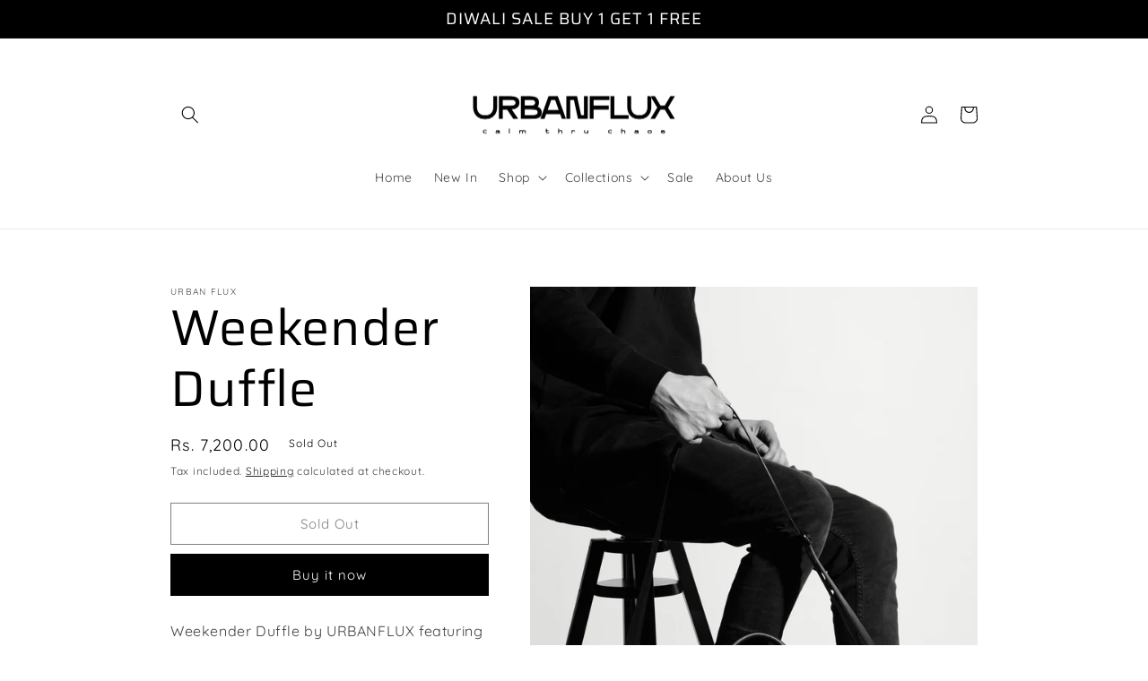

--- FILE ---
content_type: text/html; charset=utf-8
request_url: https://urban-flux.com/products/weekender-duffle
body_size: 23855
content:
<!doctype html>
<html class="no-js" lang="en">
  <head> <meta name="facebook-domain-verification" content="7dias2xvfgvbsd0dotj5o2ugutxzll" />
    <meta charset="utf-8">
    <meta http-equiv="X-UA-Compatible" content="IE=edge">
    <meta name="viewport" content="width=device-width,initial-scale=1">
    <meta name="theme-color" content="">
    <link rel="canonical" href="https://urban-flux.com/products/weekender-duffle">
    <link rel="preconnect" href="https://cdn.shopify.com" crossorigin><link rel="preconnect" href="https://fonts.shopifycdn.com" crossorigin><title>
      Weekender Duffle
 &ndash; Urban Flux</title>

    
      <meta name="description" content="Weekender Duffle by URBANFLUX featuring a signature asymmetrical utility flap. Adjustable shoulder strap and rounded top handles. YKK double runner zip closure. Inner zipped pocket. Inner storage compartment. Dimensions  L :   20.75 inchB :   8.5 inchH :  11 inch">
    

    

<meta property="og:site_name" content="Urban Flux">
<meta property="og:url" content="https://urban-flux.com/products/weekender-duffle">
<meta property="og:title" content="Weekender Duffle">
<meta property="og:type" content="product">
<meta property="og:description" content="Weekender Duffle by URBANFLUX featuring a signature asymmetrical utility flap. Adjustable shoulder strap and rounded top handles. YKK double runner zip closure. Inner zipped pocket. Inner storage compartment. Dimensions  L :   20.75 inchB :   8.5 inchH :  11 inch"><meta property="og:image" content="http://urban-flux.com/cdn/shop/products/sds_1.jpg?v=1675421595">
  <meta property="og:image:secure_url" content="https://urban-flux.com/cdn/shop/products/sds_1.jpg?v=1675421595">
  <meta property="og:image:width" content="1959">
  <meta property="og:image:height" content="2938"><meta property="og:price:amount" content="7,200.00">
  <meta property="og:price:currency" content="INR"><meta name="twitter:card" content="summary_large_image">
<meta name="twitter:title" content="Weekender Duffle">
<meta name="twitter:description" content="Weekender Duffle by URBANFLUX featuring a signature asymmetrical utility flap. Adjustable shoulder strap and rounded top handles. YKK double runner zip closure. Inner zipped pocket. Inner storage compartment. Dimensions  L :   20.75 inchB :   8.5 inchH :  11 inch">


    <script src="//urban-flux.com/cdn/shop/t/14/assets/global.js?v=149496944046504657681674294689" defer="defer"></script>
    <script>window.performance && window.performance.mark && window.performance.mark('shopify.content_for_header.start');</script><meta id="shopify-digital-wallet" name="shopify-digital-wallet" content="/6616667/digital_wallets/dialog">
<link rel="alternate" type="application/json+oembed" href="https://urban-flux.com/products/weekender-duffle.oembed">
<script async="async" src="/checkouts/internal/preloads.js?locale=en-IN"></script>
<script id="shopify-features" type="application/json">{"accessToken":"7be58745a645a3f00211d573285b31d6","betas":["rich-media-storefront-analytics"],"domain":"urban-flux.com","predictiveSearch":true,"shopId":6616667,"locale":"en"}</script>
<script>var Shopify = Shopify || {};
Shopify.shop = "urban-flux.myshopify.com";
Shopify.locale = "en";
Shopify.currency = {"active":"INR","rate":"1.0"};
Shopify.country = "IN";
Shopify.theme = {"name":"Dawn","id":121207455838,"schema_name":"Dawn","schema_version":"7.0.1","theme_store_id":887,"role":"main"};
Shopify.theme.handle = "null";
Shopify.theme.style = {"id":null,"handle":null};
Shopify.cdnHost = "urban-flux.com/cdn";
Shopify.routes = Shopify.routes || {};
Shopify.routes.root = "/";</script>
<script type="module">!function(o){(o.Shopify=o.Shopify||{}).modules=!0}(window);</script>
<script>!function(o){function n(){var o=[];function n(){o.push(Array.prototype.slice.apply(arguments))}return n.q=o,n}var t=o.Shopify=o.Shopify||{};t.loadFeatures=n(),t.autoloadFeatures=n()}(window);</script>
<script id="shop-js-analytics" type="application/json">{"pageType":"product"}</script>
<script defer="defer" async type="module" src="//urban-flux.com/cdn/shopifycloud/shop-js/modules/v2/client.init-shop-cart-sync_BN7fPSNr.en.esm.js"></script>
<script defer="defer" async type="module" src="//urban-flux.com/cdn/shopifycloud/shop-js/modules/v2/chunk.common_Cbph3Kss.esm.js"></script>
<script defer="defer" async type="module" src="//urban-flux.com/cdn/shopifycloud/shop-js/modules/v2/chunk.modal_DKumMAJ1.esm.js"></script>
<script type="module">
  await import("//urban-flux.com/cdn/shopifycloud/shop-js/modules/v2/client.init-shop-cart-sync_BN7fPSNr.en.esm.js");
await import("//urban-flux.com/cdn/shopifycloud/shop-js/modules/v2/chunk.common_Cbph3Kss.esm.js");
await import("//urban-flux.com/cdn/shopifycloud/shop-js/modules/v2/chunk.modal_DKumMAJ1.esm.js");

  window.Shopify.SignInWithShop?.initShopCartSync?.({"fedCMEnabled":true,"windoidEnabled":true});

</script>
<script id="__st">var __st={"a":6616667,"offset":19800,"reqid":"a2ed7584-8a02-408b-b546-c5ce6434eb93-1769979133","pageurl":"urban-flux.com\/products\/weekender-duffle","u":"1d2865d79e88","p":"product","rtyp":"product","rid":6756210114654};</script>
<script>window.ShopifyPaypalV4VisibilityTracking = true;</script>
<script id="captcha-bootstrap">!function(){'use strict';const t='contact',e='account',n='new_comment',o=[[t,t],['blogs',n],['comments',n],[t,'customer']],c=[[e,'customer_login'],[e,'guest_login'],[e,'recover_customer_password'],[e,'create_customer']],r=t=>t.map((([t,e])=>`form[action*='/${t}']:not([data-nocaptcha='true']) input[name='form_type'][value='${e}']`)).join(','),a=t=>()=>t?[...document.querySelectorAll(t)].map((t=>t.form)):[];function s(){const t=[...o],e=r(t);return a(e)}const i='password',u='form_key',d=['recaptcha-v3-token','g-recaptcha-response','h-captcha-response',i],f=()=>{try{return window.sessionStorage}catch{return}},m='__shopify_v',_=t=>t.elements[u];function p(t,e,n=!1){try{const o=window.sessionStorage,c=JSON.parse(o.getItem(e)),{data:r}=function(t){const{data:e,action:n}=t;return t[m]||n?{data:e,action:n}:{data:t,action:n}}(c);for(const[e,n]of Object.entries(r))t.elements[e]&&(t.elements[e].value=n);n&&o.removeItem(e)}catch(o){console.error('form repopulation failed',{error:o})}}const l='form_type',E='cptcha';function T(t){t.dataset[E]=!0}const w=window,h=w.document,L='Shopify',v='ce_forms',y='captcha';let A=!1;((t,e)=>{const n=(g='f06e6c50-85a8-45c8-87d0-21a2b65856fe',I='https://cdn.shopify.com/shopifycloud/storefront-forms-hcaptcha/ce_storefront_forms_captcha_hcaptcha.v1.5.2.iife.js',D={infoText:'Protected by hCaptcha',privacyText:'Privacy',termsText:'Terms'},(t,e,n)=>{const o=w[L][v],c=o.bindForm;if(c)return c(t,g,e,D).then(n);var r;o.q.push([[t,g,e,D],n]),r=I,A||(h.body.append(Object.assign(h.createElement('script'),{id:'captcha-provider',async:!0,src:r})),A=!0)});var g,I,D;w[L]=w[L]||{},w[L][v]=w[L][v]||{},w[L][v].q=[],w[L][y]=w[L][y]||{},w[L][y].protect=function(t,e){n(t,void 0,e),T(t)},Object.freeze(w[L][y]),function(t,e,n,w,h,L){const[v,y,A,g]=function(t,e,n){const i=e?o:[],u=t?c:[],d=[...i,...u],f=r(d),m=r(i),_=r(d.filter((([t,e])=>n.includes(e))));return[a(f),a(m),a(_),s()]}(w,h,L),I=t=>{const e=t.target;return e instanceof HTMLFormElement?e:e&&e.form},D=t=>v().includes(t);t.addEventListener('submit',(t=>{const e=I(t);if(!e)return;const n=D(e)&&!e.dataset.hcaptchaBound&&!e.dataset.recaptchaBound,o=_(e),c=g().includes(e)&&(!o||!o.value);(n||c)&&t.preventDefault(),c&&!n&&(function(t){try{if(!f())return;!function(t){const e=f();if(!e)return;const n=_(t);if(!n)return;const o=n.value;o&&e.removeItem(o)}(t);const e=Array.from(Array(32),(()=>Math.random().toString(36)[2])).join('');!function(t,e){_(t)||t.append(Object.assign(document.createElement('input'),{type:'hidden',name:u})),t.elements[u].value=e}(t,e),function(t,e){const n=f();if(!n)return;const o=[...t.querySelectorAll(`input[type='${i}']`)].map((({name:t})=>t)),c=[...d,...o],r={};for(const[a,s]of new FormData(t).entries())c.includes(a)||(r[a]=s);n.setItem(e,JSON.stringify({[m]:1,action:t.action,data:r}))}(t,e)}catch(e){console.error('failed to persist form',e)}}(e),e.submit())}));const S=(t,e)=>{t&&!t.dataset[E]&&(n(t,e.some((e=>e===t))),T(t))};for(const o of['focusin','change'])t.addEventListener(o,(t=>{const e=I(t);D(e)&&S(e,y())}));const B=e.get('form_key'),M=e.get(l),P=B&&M;t.addEventListener('DOMContentLoaded',(()=>{const t=y();if(P)for(const e of t)e.elements[l].value===M&&p(e,B);[...new Set([...A(),...v().filter((t=>'true'===t.dataset.shopifyCaptcha))])].forEach((e=>S(e,t)))}))}(h,new URLSearchParams(w.location.search),n,t,e,['guest_login'])})(!0,!0)}();</script>
<script integrity="sha256-4kQ18oKyAcykRKYeNunJcIwy7WH5gtpwJnB7kiuLZ1E=" data-source-attribution="shopify.loadfeatures" defer="defer" src="//urban-flux.com/cdn/shopifycloud/storefront/assets/storefront/load_feature-a0a9edcb.js" crossorigin="anonymous"></script>
<script data-source-attribution="shopify.dynamic_checkout.dynamic.init">var Shopify=Shopify||{};Shopify.PaymentButton=Shopify.PaymentButton||{isStorefrontPortableWallets:!0,init:function(){window.Shopify.PaymentButton.init=function(){};var t=document.createElement("script");t.src="https://urban-flux.com/cdn/shopifycloud/portable-wallets/latest/portable-wallets.en.js",t.type="module",document.head.appendChild(t)}};
</script>
<script data-source-attribution="shopify.dynamic_checkout.buyer_consent">
  function portableWalletsHideBuyerConsent(e){var t=document.getElementById("shopify-buyer-consent"),n=document.getElementById("shopify-subscription-policy-button");t&&n&&(t.classList.add("hidden"),t.setAttribute("aria-hidden","true"),n.removeEventListener("click",e))}function portableWalletsShowBuyerConsent(e){var t=document.getElementById("shopify-buyer-consent"),n=document.getElementById("shopify-subscription-policy-button");t&&n&&(t.classList.remove("hidden"),t.removeAttribute("aria-hidden"),n.addEventListener("click",e))}window.Shopify?.PaymentButton&&(window.Shopify.PaymentButton.hideBuyerConsent=portableWalletsHideBuyerConsent,window.Shopify.PaymentButton.showBuyerConsent=portableWalletsShowBuyerConsent);
</script>
<script>
  function portableWalletsCleanup(e){e&&e.src&&console.error("Failed to load portable wallets script "+e.src);var t=document.querySelectorAll("shopify-accelerated-checkout .shopify-payment-button__skeleton, shopify-accelerated-checkout-cart .wallet-cart-button__skeleton"),e=document.getElementById("shopify-buyer-consent");for(let e=0;e<t.length;e++)t[e].remove();e&&e.remove()}function portableWalletsNotLoadedAsModule(e){e instanceof ErrorEvent&&"string"==typeof e.message&&e.message.includes("import.meta")&&"string"==typeof e.filename&&e.filename.includes("portable-wallets")&&(window.removeEventListener("error",portableWalletsNotLoadedAsModule),window.Shopify.PaymentButton.failedToLoad=e,"loading"===document.readyState?document.addEventListener("DOMContentLoaded",window.Shopify.PaymentButton.init):window.Shopify.PaymentButton.init())}window.addEventListener("error",portableWalletsNotLoadedAsModule);
</script>

<script type="module" src="https://urban-flux.com/cdn/shopifycloud/portable-wallets/latest/portable-wallets.en.js" onError="portableWalletsCleanup(this)" crossorigin="anonymous"></script>
<script nomodule>
  document.addEventListener("DOMContentLoaded", portableWalletsCleanup);
</script>

<link id="shopify-accelerated-checkout-styles" rel="stylesheet" media="screen" href="https://urban-flux.com/cdn/shopifycloud/portable-wallets/latest/accelerated-checkout-backwards-compat.css" crossorigin="anonymous">
<style id="shopify-accelerated-checkout-cart">
        #shopify-buyer-consent {
  margin-top: 1em;
  display: inline-block;
  width: 100%;
}

#shopify-buyer-consent.hidden {
  display: none;
}

#shopify-subscription-policy-button {
  background: none;
  border: none;
  padding: 0;
  text-decoration: underline;
  font-size: inherit;
  cursor: pointer;
}

#shopify-subscription-policy-button::before {
  box-shadow: none;
}

      </style>
<script id="sections-script" data-sections="header,footer" defer="defer" src="//urban-flux.com/cdn/shop/t/14/compiled_assets/scripts.js?v=675"></script>
<script>window.performance && window.performance.mark && window.performance.mark('shopify.content_for_header.end');</script>


    <style data-shopify>
      @font-face {
  font-family: Quicksand;
  font-weight: 400;
  font-style: normal;
  font-display: swap;
  src: url("//urban-flux.com/cdn/fonts/quicksand/quicksand_n4.bf8322a9d1da765aa396ad7b6eeb81930a6214de.woff2") format("woff2"),
       url("//urban-flux.com/cdn/fonts/quicksand/quicksand_n4.fa4cbd232d3483059e72b11f7239959a64c98426.woff") format("woff");
}

      @font-face {
  font-family: Quicksand;
  font-weight: 700;
  font-style: normal;
  font-display: swap;
  src: url("//urban-flux.com/cdn/fonts/quicksand/quicksand_n7.d375fe11182475f82f7bb6306a0a0e4018995610.woff2") format("woff2"),
       url("//urban-flux.com/cdn/fonts/quicksand/quicksand_n7.8ac2ae2fc4b90ef79aaa7aedb927d39f9f9aa3f4.woff") format("woff");
}

      
      
      @font-face {
  font-family: Saira;
  font-weight: 400;
  font-style: normal;
  font-display: swap;
  src: url("//urban-flux.com/cdn/fonts/saira/saira_n4.8a42e83a36ece7ac4b55462305d0a546ccb7499d.woff2") format("woff2"),
       url("//urban-flux.com/cdn/fonts/saira/saira_n4.d2c76c939b69a81183049a980cf977b21ad1e5a2.woff") format("woff");
}


      :root {
        --font-body-family: Quicksand, sans-serif;
        --font-body-style: normal;
        --font-body-weight: 400;
        --font-body-weight-bold: 700;

        --font-heading-family: Saira, sans-serif;
        --font-heading-style: normal;
        --font-heading-weight: 400;

        --font-body-scale: 1.0;
        --font-heading-scale: 1.4;

        --color-base-text: 0, 0, 0;
        --color-shadow: 0, 0, 0;
        --color-base-background-1: 255, 255, 255;
        --color-base-background-2: 0, 0, 0;
        --color-base-solid-button-labels: 255, 255, 255;
        --color-base-outline-button-labels: 0, 0, 0;
        --color-base-accent-1: 0, 0, 0;
        --color-base-accent-2: 0, 0, 0;
        --payment-terms-background-color: #ffffff;

        --gradient-base-background-1: #ffffff;
        --gradient-base-background-2: #000000;
        --gradient-base-accent-1: #000000;
        --gradient-base-accent-2: #000000;

        --media-padding: px;
        --media-border-opacity: 0.05;
        --media-border-width: 0px;
        --media-radius: 0px;
        --media-shadow-opacity: 0.0;
        --media-shadow-horizontal-offset: 0px;
        --media-shadow-vertical-offset: 4px;
        --media-shadow-blur-radius: 5px;
        --media-shadow-visible: 0;

        --page-width: 100rem;
        --page-width-margin: 0rem;

        --product-card-image-padding: 0.4rem;
        --product-card-corner-radius: 0.0rem;
        --product-card-text-alignment: center;
        --product-card-border-width: 0.0rem;
        --product-card-border-opacity: 0.1;
        --product-card-shadow-opacity: 0.0;
        --product-card-shadow-visible: 0;
        --product-card-shadow-horizontal-offset: 0.0rem;
        --product-card-shadow-vertical-offset: 0.4rem;
        --product-card-shadow-blur-radius: 0.5rem;

        --collection-card-image-padding: 0.0rem;
        --collection-card-corner-radius: 0.0rem;
        --collection-card-text-alignment: left;
        --collection-card-border-width: 0.0rem;
        --collection-card-border-opacity: 0.1;
        --collection-card-shadow-opacity: 0.0;
        --collection-card-shadow-visible: 0;
        --collection-card-shadow-horizontal-offset: 0.0rem;
        --collection-card-shadow-vertical-offset: 0.4rem;
        --collection-card-shadow-blur-radius: 0.5rem;

        --blog-card-image-padding: 0.0rem;
        --blog-card-corner-radius: 0.0rem;
        --blog-card-text-alignment: left;
        --blog-card-border-width: 0.0rem;
        --blog-card-border-opacity: 0.1;
        --blog-card-shadow-opacity: 0.0;
        --blog-card-shadow-visible: 0;
        --blog-card-shadow-horizontal-offset: 0.0rem;
        --blog-card-shadow-vertical-offset: 0.4rem;
        --blog-card-shadow-blur-radius: 0.5rem;

        --badge-corner-radius: 4.0rem;

        --popup-border-width: 1px;
        --popup-border-opacity: 0.1;
        --popup-corner-radius: 0px;
        --popup-shadow-opacity: 0.0;
        --popup-shadow-horizontal-offset: 0px;
        --popup-shadow-vertical-offset: 4px;
        --popup-shadow-blur-radius: 5px;

        --drawer-border-width: 1px;
        --drawer-border-opacity: 0.1;
        --drawer-shadow-opacity: 0.0;
        --drawer-shadow-horizontal-offset: 0px;
        --drawer-shadow-vertical-offset: 4px;
        --drawer-shadow-blur-radius: 5px;

        --spacing-sections-desktop: 0px;
        --spacing-sections-mobile: 0px;

        --grid-desktop-vertical-spacing: 8px;
        --grid-desktop-horizontal-spacing: 8px;
        --grid-mobile-vertical-spacing: 4px;
        --grid-mobile-horizontal-spacing: 4px;

        --text-boxes-border-opacity: 0.1;
        --text-boxes-border-width: 0px;
        --text-boxes-radius: 0px;
        --text-boxes-shadow-opacity: 0.0;
        --text-boxes-shadow-visible: 0;
        --text-boxes-shadow-horizontal-offset: 0px;
        --text-boxes-shadow-vertical-offset: 4px;
        --text-boxes-shadow-blur-radius: 5px;

        --buttons-radius: 0px;
        --buttons-radius-outset: 0px;
        --buttons-border-width: 1px;
        --buttons-border-opacity: 1.0;
        --buttons-shadow-opacity: 0.0;
        --buttons-shadow-visible: 0;
        --buttons-shadow-horizontal-offset: 0px;
        --buttons-shadow-vertical-offset: 4px;
        --buttons-shadow-blur-radius: 5px;
        --buttons-border-offset: 0px;

        --inputs-radius: 0px;
        --inputs-border-width: 1px;
        --inputs-border-opacity: 0.55;
        --inputs-shadow-opacity: 0.0;
        --inputs-shadow-horizontal-offset: 0px;
        --inputs-margin-offset: 0px;
        --inputs-shadow-vertical-offset: 4px;
        --inputs-shadow-blur-radius: 5px;
        --inputs-radius-outset: 0px;

        --variant-pills-radius: 40px;
        --variant-pills-border-width: 1px;
        --variant-pills-border-opacity: 0.55;
        --variant-pills-shadow-opacity: 0.0;
        --variant-pills-shadow-horizontal-offset: 0px;
        --variant-pills-shadow-vertical-offset: 4px;
        --variant-pills-shadow-blur-radius: 5px;
      }

      *,
      *::before,
      *::after {
        box-sizing: inherit;
      }

      html {
        box-sizing: border-box;
        font-size: calc(var(--font-body-scale) * 62.5%);
        height: 100%;
      }

      body {
        display: grid;
        grid-template-rows: auto auto 1fr auto;
        grid-template-columns: 100%;
        min-height: 100%;
        margin: 0;
        font-size: 1.5rem;
        letter-spacing: 0.06rem;
        line-height: calc(1 + 0.8 / var(--font-body-scale));
        font-family: var(--font-body-family);
        font-style: var(--font-body-style);
        font-weight: var(--font-body-weight);
      }

      @media screen and (min-width: 750px) {
        body {
          font-size: 1.6rem;
        }
      }
    </style>

    <link href="//urban-flux.com/cdn/shop/t/14/assets/base.css?v=88290808517547527771674294691" rel="stylesheet" type="text/css" media="all" />
<link rel="preload" as="font" href="//urban-flux.com/cdn/fonts/quicksand/quicksand_n4.bf8322a9d1da765aa396ad7b6eeb81930a6214de.woff2" type="font/woff2" crossorigin><link rel="preload" as="font" href="//urban-flux.com/cdn/fonts/saira/saira_n4.8a42e83a36ece7ac4b55462305d0a546ccb7499d.woff2" type="font/woff2" crossorigin><link rel="stylesheet" href="//urban-flux.com/cdn/shop/t/14/assets/component-predictive-search.css?v=83512081251802922551674294689" media="print" onload="this.media='all'"><script>document.documentElement.className = document.documentElement.className.replace('no-js', 'js');
    if (Shopify.designMode) {
      document.documentElement.classList.add('shopify-design-mode');
    }
    </script>
  <link href="https://monorail-edge.shopifysvc.com" rel="dns-prefetch">
<script>(function(){if ("sendBeacon" in navigator && "performance" in window) {try {var session_token_from_headers = performance.getEntriesByType('navigation')[0].serverTiming.find(x => x.name == '_s').description;} catch {var session_token_from_headers = undefined;}var session_cookie_matches = document.cookie.match(/_shopify_s=([^;]*)/);var session_token_from_cookie = session_cookie_matches && session_cookie_matches.length === 2 ? session_cookie_matches[1] : "";var session_token = session_token_from_headers || session_token_from_cookie || "";function handle_abandonment_event(e) {var entries = performance.getEntries().filter(function(entry) {return /monorail-edge.shopifysvc.com/.test(entry.name);});if (!window.abandonment_tracked && entries.length === 0) {window.abandonment_tracked = true;var currentMs = Date.now();var navigation_start = performance.timing.navigationStart;var payload = {shop_id: 6616667,url: window.location.href,navigation_start,duration: currentMs - navigation_start,session_token,page_type: "product"};window.navigator.sendBeacon("https://monorail-edge.shopifysvc.com/v1/produce", JSON.stringify({schema_id: "online_store_buyer_site_abandonment/1.1",payload: payload,metadata: {event_created_at_ms: currentMs,event_sent_at_ms: currentMs}}));}}window.addEventListener('pagehide', handle_abandonment_event);}}());</script>
<script id="web-pixels-manager-setup">(function e(e,d,r,n,o){if(void 0===o&&(o={}),!Boolean(null===(a=null===(i=window.Shopify)||void 0===i?void 0:i.analytics)||void 0===a?void 0:a.replayQueue)){var i,a;window.Shopify=window.Shopify||{};var t=window.Shopify;t.analytics=t.analytics||{};var s=t.analytics;s.replayQueue=[],s.publish=function(e,d,r){return s.replayQueue.push([e,d,r]),!0};try{self.performance.mark("wpm:start")}catch(e){}var l=function(){var e={modern:/Edge?\/(1{2}[4-9]|1[2-9]\d|[2-9]\d{2}|\d{4,})\.\d+(\.\d+|)|Firefox\/(1{2}[4-9]|1[2-9]\d|[2-9]\d{2}|\d{4,})\.\d+(\.\d+|)|Chrom(ium|e)\/(9{2}|\d{3,})\.\d+(\.\d+|)|(Maci|X1{2}).+ Version\/(15\.\d+|(1[6-9]|[2-9]\d|\d{3,})\.\d+)([,.]\d+|)( \(\w+\)|)( Mobile\/\w+|) Safari\/|Chrome.+OPR\/(9{2}|\d{3,})\.\d+\.\d+|(CPU[ +]OS|iPhone[ +]OS|CPU[ +]iPhone|CPU IPhone OS|CPU iPad OS)[ +]+(15[._]\d+|(1[6-9]|[2-9]\d|\d{3,})[._]\d+)([._]\d+|)|Android:?[ /-](13[3-9]|1[4-9]\d|[2-9]\d{2}|\d{4,})(\.\d+|)(\.\d+|)|Android.+Firefox\/(13[5-9]|1[4-9]\d|[2-9]\d{2}|\d{4,})\.\d+(\.\d+|)|Android.+Chrom(ium|e)\/(13[3-9]|1[4-9]\d|[2-9]\d{2}|\d{4,})\.\d+(\.\d+|)|SamsungBrowser\/([2-9]\d|\d{3,})\.\d+/,legacy:/Edge?\/(1[6-9]|[2-9]\d|\d{3,})\.\d+(\.\d+|)|Firefox\/(5[4-9]|[6-9]\d|\d{3,})\.\d+(\.\d+|)|Chrom(ium|e)\/(5[1-9]|[6-9]\d|\d{3,})\.\d+(\.\d+|)([\d.]+$|.*Safari\/(?![\d.]+ Edge\/[\d.]+$))|(Maci|X1{2}).+ Version\/(10\.\d+|(1[1-9]|[2-9]\d|\d{3,})\.\d+)([,.]\d+|)( \(\w+\)|)( Mobile\/\w+|) Safari\/|Chrome.+OPR\/(3[89]|[4-9]\d|\d{3,})\.\d+\.\d+|(CPU[ +]OS|iPhone[ +]OS|CPU[ +]iPhone|CPU IPhone OS|CPU iPad OS)[ +]+(10[._]\d+|(1[1-9]|[2-9]\d|\d{3,})[._]\d+)([._]\d+|)|Android:?[ /-](13[3-9]|1[4-9]\d|[2-9]\d{2}|\d{4,})(\.\d+|)(\.\d+|)|Mobile Safari.+OPR\/([89]\d|\d{3,})\.\d+\.\d+|Android.+Firefox\/(13[5-9]|1[4-9]\d|[2-9]\d{2}|\d{4,})\.\d+(\.\d+|)|Android.+Chrom(ium|e)\/(13[3-9]|1[4-9]\d|[2-9]\d{2}|\d{4,})\.\d+(\.\d+|)|Android.+(UC? ?Browser|UCWEB|U3)[ /]?(15\.([5-9]|\d{2,})|(1[6-9]|[2-9]\d|\d{3,})\.\d+)\.\d+|SamsungBrowser\/(5\.\d+|([6-9]|\d{2,})\.\d+)|Android.+MQ{2}Browser\/(14(\.(9|\d{2,})|)|(1[5-9]|[2-9]\d|\d{3,})(\.\d+|))(\.\d+|)|K[Aa][Ii]OS\/(3\.\d+|([4-9]|\d{2,})\.\d+)(\.\d+|)/},d=e.modern,r=e.legacy,n=navigator.userAgent;return n.match(d)?"modern":n.match(r)?"legacy":"unknown"}(),u="modern"===l?"modern":"legacy",c=(null!=n?n:{modern:"",legacy:""})[u],f=function(e){return[e.baseUrl,"/wpm","/b",e.hashVersion,"modern"===e.buildTarget?"m":"l",".js"].join("")}({baseUrl:d,hashVersion:r,buildTarget:u}),m=function(e){var d=e.version,r=e.bundleTarget,n=e.surface,o=e.pageUrl,i=e.monorailEndpoint;return{emit:function(e){var a=e.status,t=e.errorMsg,s=(new Date).getTime(),l=JSON.stringify({metadata:{event_sent_at_ms:s},events:[{schema_id:"web_pixels_manager_load/3.1",payload:{version:d,bundle_target:r,page_url:o,status:a,surface:n,error_msg:t},metadata:{event_created_at_ms:s}}]});if(!i)return console&&console.warn&&console.warn("[Web Pixels Manager] No Monorail endpoint provided, skipping logging."),!1;try{return self.navigator.sendBeacon.bind(self.navigator)(i,l)}catch(e){}var u=new XMLHttpRequest;try{return u.open("POST",i,!0),u.setRequestHeader("Content-Type","text/plain"),u.send(l),!0}catch(e){return console&&console.warn&&console.warn("[Web Pixels Manager] Got an unhandled error while logging to Monorail."),!1}}}}({version:r,bundleTarget:l,surface:e.surface,pageUrl:self.location.href,monorailEndpoint:e.monorailEndpoint});try{o.browserTarget=l,function(e){var d=e.src,r=e.async,n=void 0===r||r,o=e.onload,i=e.onerror,a=e.sri,t=e.scriptDataAttributes,s=void 0===t?{}:t,l=document.createElement("script"),u=document.querySelector("head"),c=document.querySelector("body");if(l.async=n,l.src=d,a&&(l.integrity=a,l.crossOrigin="anonymous"),s)for(var f in s)if(Object.prototype.hasOwnProperty.call(s,f))try{l.dataset[f]=s[f]}catch(e){}if(o&&l.addEventListener("load",o),i&&l.addEventListener("error",i),u)u.appendChild(l);else{if(!c)throw new Error("Did not find a head or body element to append the script");c.appendChild(l)}}({src:f,async:!0,onload:function(){if(!function(){var e,d;return Boolean(null===(d=null===(e=window.Shopify)||void 0===e?void 0:e.analytics)||void 0===d?void 0:d.initialized)}()){var d=window.webPixelsManager.init(e)||void 0;if(d){var r=window.Shopify.analytics;r.replayQueue.forEach((function(e){var r=e[0],n=e[1],o=e[2];d.publishCustomEvent(r,n,o)})),r.replayQueue=[],r.publish=d.publishCustomEvent,r.visitor=d.visitor,r.initialized=!0}}},onerror:function(){return m.emit({status:"failed",errorMsg:"".concat(f," has failed to load")})},sri:function(e){var d=/^sha384-[A-Za-z0-9+/=]+$/;return"string"==typeof e&&d.test(e)}(c)?c:"",scriptDataAttributes:o}),m.emit({status:"loading"})}catch(e){m.emit({status:"failed",errorMsg:(null==e?void 0:e.message)||"Unknown error"})}}})({shopId: 6616667,storefrontBaseUrl: "https://urban-flux.com",extensionsBaseUrl: "https://extensions.shopifycdn.com/cdn/shopifycloud/web-pixels-manager",monorailEndpoint: "https://monorail-edge.shopifysvc.com/unstable/produce_batch",surface: "storefront-renderer",enabledBetaFlags: ["2dca8a86"],webPixelsConfigList: [{"id":"84770910","configuration":"{\"pixel_id\":\"133117014016620\",\"pixel_type\":\"facebook_pixel\",\"metaapp_system_user_token\":\"-\"}","eventPayloadVersion":"v1","runtimeContext":"OPEN","scriptVersion":"ca16bc87fe92b6042fbaa3acc2fbdaa6","type":"APP","apiClientId":2329312,"privacyPurposes":["ANALYTICS","MARKETING","SALE_OF_DATA"],"dataSharingAdjustments":{"protectedCustomerApprovalScopes":["read_customer_address","read_customer_email","read_customer_name","read_customer_personal_data","read_customer_phone"]}},{"id":"shopify-app-pixel","configuration":"{}","eventPayloadVersion":"v1","runtimeContext":"STRICT","scriptVersion":"0450","apiClientId":"shopify-pixel","type":"APP","privacyPurposes":["ANALYTICS","MARKETING"]},{"id":"shopify-custom-pixel","eventPayloadVersion":"v1","runtimeContext":"LAX","scriptVersion":"0450","apiClientId":"shopify-pixel","type":"CUSTOM","privacyPurposes":["ANALYTICS","MARKETING"]}],isMerchantRequest: false,initData: {"shop":{"name":"Urban Flux","paymentSettings":{"currencyCode":"INR"},"myshopifyDomain":"urban-flux.myshopify.com","countryCode":"IN","storefrontUrl":"https:\/\/urban-flux.com"},"customer":null,"cart":null,"checkout":null,"productVariants":[{"price":{"amount":7200.0,"currencyCode":"INR"},"product":{"title":"Weekender Duffle","vendor":"Urban Flux","id":"6756210114654","untranslatedTitle":"Weekender Duffle","url":"\/products\/weekender-duffle","type":""},"id":"39905837383774","image":{"src":"\/\/urban-flux.com\/cdn\/shop\/products\/sds_1.jpg?v=1675421595"},"sku":"","title":"Default Title","untranslatedTitle":"Default Title"}],"purchasingCompany":null},},"https://urban-flux.com/cdn","1d2a099fw23dfb22ep557258f5m7a2edbae",{"modern":"","legacy":""},{"shopId":"6616667","storefrontBaseUrl":"https:\/\/urban-flux.com","extensionBaseUrl":"https:\/\/extensions.shopifycdn.com\/cdn\/shopifycloud\/web-pixels-manager","surface":"storefront-renderer","enabledBetaFlags":"[\"2dca8a86\"]","isMerchantRequest":"false","hashVersion":"1d2a099fw23dfb22ep557258f5m7a2edbae","publish":"custom","events":"[[\"page_viewed\",{}],[\"product_viewed\",{\"productVariant\":{\"price\":{\"amount\":7200.0,\"currencyCode\":\"INR\"},\"product\":{\"title\":\"Weekender Duffle\",\"vendor\":\"Urban Flux\",\"id\":\"6756210114654\",\"untranslatedTitle\":\"Weekender Duffle\",\"url\":\"\/products\/weekender-duffle\",\"type\":\"\"},\"id\":\"39905837383774\",\"image\":{\"src\":\"\/\/urban-flux.com\/cdn\/shop\/products\/sds_1.jpg?v=1675421595\"},\"sku\":\"\",\"title\":\"Default Title\",\"untranslatedTitle\":\"Default Title\"}}]]"});</script><script>
  window.ShopifyAnalytics = window.ShopifyAnalytics || {};
  window.ShopifyAnalytics.meta = window.ShopifyAnalytics.meta || {};
  window.ShopifyAnalytics.meta.currency = 'INR';
  var meta = {"product":{"id":6756210114654,"gid":"gid:\/\/shopify\/Product\/6756210114654","vendor":"Urban Flux","type":"","handle":"weekender-duffle","variants":[{"id":39905837383774,"price":720000,"name":"Weekender Duffle","public_title":null,"sku":""}],"remote":false},"page":{"pageType":"product","resourceType":"product","resourceId":6756210114654,"requestId":"a2ed7584-8a02-408b-b546-c5ce6434eb93-1769979133"}};
  for (var attr in meta) {
    window.ShopifyAnalytics.meta[attr] = meta[attr];
  }
</script>
<script class="analytics">
  (function () {
    var customDocumentWrite = function(content) {
      var jquery = null;

      if (window.jQuery) {
        jquery = window.jQuery;
      } else if (window.Checkout && window.Checkout.$) {
        jquery = window.Checkout.$;
      }

      if (jquery) {
        jquery('body').append(content);
      }
    };

    var hasLoggedConversion = function(token) {
      if (token) {
        return document.cookie.indexOf('loggedConversion=' + token) !== -1;
      }
      return false;
    }

    var setCookieIfConversion = function(token) {
      if (token) {
        var twoMonthsFromNow = new Date(Date.now());
        twoMonthsFromNow.setMonth(twoMonthsFromNow.getMonth() + 2);

        document.cookie = 'loggedConversion=' + token + '; expires=' + twoMonthsFromNow;
      }
    }

    var trekkie = window.ShopifyAnalytics.lib = window.trekkie = window.trekkie || [];
    if (trekkie.integrations) {
      return;
    }
    trekkie.methods = [
      'identify',
      'page',
      'ready',
      'track',
      'trackForm',
      'trackLink'
    ];
    trekkie.factory = function(method) {
      return function() {
        var args = Array.prototype.slice.call(arguments);
        args.unshift(method);
        trekkie.push(args);
        return trekkie;
      };
    };
    for (var i = 0; i < trekkie.methods.length; i++) {
      var key = trekkie.methods[i];
      trekkie[key] = trekkie.factory(key);
    }
    trekkie.load = function(config) {
      trekkie.config = config || {};
      trekkie.config.initialDocumentCookie = document.cookie;
      var first = document.getElementsByTagName('script')[0];
      var script = document.createElement('script');
      script.type = 'text/javascript';
      script.onerror = function(e) {
        var scriptFallback = document.createElement('script');
        scriptFallback.type = 'text/javascript';
        scriptFallback.onerror = function(error) {
                var Monorail = {
      produce: function produce(monorailDomain, schemaId, payload) {
        var currentMs = new Date().getTime();
        var event = {
          schema_id: schemaId,
          payload: payload,
          metadata: {
            event_created_at_ms: currentMs,
            event_sent_at_ms: currentMs
          }
        };
        return Monorail.sendRequest("https://" + monorailDomain + "/v1/produce", JSON.stringify(event));
      },
      sendRequest: function sendRequest(endpointUrl, payload) {
        // Try the sendBeacon API
        if (window && window.navigator && typeof window.navigator.sendBeacon === 'function' && typeof window.Blob === 'function' && !Monorail.isIos12()) {
          var blobData = new window.Blob([payload], {
            type: 'text/plain'
          });

          if (window.navigator.sendBeacon(endpointUrl, blobData)) {
            return true;
          } // sendBeacon was not successful

        } // XHR beacon

        var xhr = new XMLHttpRequest();

        try {
          xhr.open('POST', endpointUrl);
          xhr.setRequestHeader('Content-Type', 'text/plain');
          xhr.send(payload);
        } catch (e) {
          console.log(e);
        }

        return false;
      },
      isIos12: function isIos12() {
        return window.navigator.userAgent.lastIndexOf('iPhone; CPU iPhone OS 12_') !== -1 || window.navigator.userAgent.lastIndexOf('iPad; CPU OS 12_') !== -1;
      }
    };
    Monorail.produce('monorail-edge.shopifysvc.com',
      'trekkie_storefront_load_errors/1.1',
      {shop_id: 6616667,
      theme_id: 121207455838,
      app_name: "storefront",
      context_url: window.location.href,
      source_url: "//urban-flux.com/cdn/s/trekkie.storefront.c59ea00e0474b293ae6629561379568a2d7c4bba.min.js"});

        };
        scriptFallback.async = true;
        scriptFallback.src = '//urban-flux.com/cdn/s/trekkie.storefront.c59ea00e0474b293ae6629561379568a2d7c4bba.min.js';
        first.parentNode.insertBefore(scriptFallback, first);
      };
      script.async = true;
      script.src = '//urban-flux.com/cdn/s/trekkie.storefront.c59ea00e0474b293ae6629561379568a2d7c4bba.min.js';
      first.parentNode.insertBefore(script, first);
    };
    trekkie.load(
      {"Trekkie":{"appName":"storefront","development":false,"defaultAttributes":{"shopId":6616667,"isMerchantRequest":null,"themeId":121207455838,"themeCityHash":"11035625040852680430","contentLanguage":"en","currency":"INR","eventMetadataId":"483539f5-dfea-4b95-8acc-abcb4e3b223f"},"isServerSideCookieWritingEnabled":true,"monorailRegion":"shop_domain","enabledBetaFlags":["65f19447","b5387b81"]},"Session Attribution":{},"S2S":{"facebookCapiEnabled":true,"source":"trekkie-storefront-renderer","apiClientId":580111}}
    );

    var loaded = false;
    trekkie.ready(function() {
      if (loaded) return;
      loaded = true;

      window.ShopifyAnalytics.lib = window.trekkie;

      var originalDocumentWrite = document.write;
      document.write = customDocumentWrite;
      try { window.ShopifyAnalytics.merchantGoogleAnalytics.call(this); } catch(error) {};
      document.write = originalDocumentWrite;

      window.ShopifyAnalytics.lib.page(null,{"pageType":"product","resourceType":"product","resourceId":6756210114654,"requestId":"a2ed7584-8a02-408b-b546-c5ce6434eb93-1769979133","shopifyEmitted":true});

      var match = window.location.pathname.match(/checkouts\/(.+)\/(thank_you|post_purchase)/)
      var token = match? match[1]: undefined;
      if (!hasLoggedConversion(token)) {
        setCookieIfConversion(token);
        window.ShopifyAnalytics.lib.track("Viewed Product",{"currency":"INR","variantId":39905837383774,"productId":6756210114654,"productGid":"gid:\/\/shopify\/Product\/6756210114654","name":"Weekender Duffle","price":"7200.00","sku":"","brand":"Urban Flux","variant":null,"category":"","nonInteraction":true,"remote":false},undefined,undefined,{"shopifyEmitted":true});
      window.ShopifyAnalytics.lib.track("monorail:\/\/trekkie_storefront_viewed_product\/1.1",{"currency":"INR","variantId":39905837383774,"productId":6756210114654,"productGid":"gid:\/\/shopify\/Product\/6756210114654","name":"Weekender Duffle","price":"7200.00","sku":"","brand":"Urban Flux","variant":null,"category":"","nonInteraction":true,"remote":false,"referer":"https:\/\/urban-flux.com\/products\/weekender-duffle"});
      }
    });


        var eventsListenerScript = document.createElement('script');
        eventsListenerScript.async = true;
        eventsListenerScript.src = "//urban-flux.com/cdn/shopifycloud/storefront/assets/shop_events_listener-3da45d37.js";
        document.getElementsByTagName('head')[0].appendChild(eventsListenerScript);

})();</script>
<script
  defer
  src="https://urban-flux.com/cdn/shopifycloud/perf-kit/shopify-perf-kit-3.1.0.min.js"
  data-application="storefront-renderer"
  data-shop-id="6616667"
  data-render-region="gcp-us-central1"
  data-page-type="product"
  data-theme-instance-id="121207455838"
  data-theme-name="Dawn"
  data-theme-version="7.0.1"
  data-monorail-region="shop_domain"
  data-resource-timing-sampling-rate="10"
  data-shs="true"
  data-shs-beacon="true"
  data-shs-export-with-fetch="true"
  data-shs-logs-sample-rate="1"
  data-shs-beacon-endpoint="https://urban-flux.com/api/collect"
></script>
</head>

  <body class="gradient">
    <a class="skip-to-content-link button visually-hidden" href="#MainContent">
      Skip to content
    </a>

<script src="//urban-flux.com/cdn/shop/t/14/assets/cart.js?v=83971781268232213281674294688" defer="defer"></script>

<style>
  .drawer {
    visibility: hidden;
  }
</style>

<cart-drawer class="drawer is-empty">
  <div id="CartDrawer" class="cart-drawer">
    <div id="CartDrawer-Overlay"class="cart-drawer__overlay"></div>
    <div class="drawer__inner" role="dialog" aria-modal="true" aria-label="Your cart" tabindex="-1"><div class="drawer__inner-empty">
          <div class="cart-drawer__warnings center">
            <div class="cart-drawer__empty-content">
              <h2 class="cart__empty-text">Your cart is empty</h2>
              <button class="drawer__close" type="button" onclick="this.closest('cart-drawer').close()" aria-label="Close"><svg xmlns="http://www.w3.org/2000/svg" aria-hidden="true" focusable="false" role="presentation" class="icon icon-close" fill="none" viewBox="0 0 18 17">
  <path d="M.865 15.978a.5.5 0 00.707.707l7.433-7.431 7.579 7.282a.501.501 0 00.846-.37.5.5 0 00-.153-.351L9.712 8.546l7.417-7.416a.5.5 0 10-.707-.708L8.991 7.853 1.413.573a.5.5 0 10-.693.72l7.563 7.268-7.418 7.417z" fill="currentColor">
</svg>
</button>
              <a href="/collections/all" class="button">
                Continue shopping
              </a><p class="cart__login-title h3">Have an account?</p>
                <p class="cart__login-paragraph">
                  <a href="/account/login" class="link underlined-link">Log in</a> to check out faster.
                </p></div>
          </div></div><div class="drawer__header">
        <h2 class="drawer__heading">Your cart</h2>
        <button class="drawer__close" type="button" onclick="this.closest('cart-drawer').close()" aria-label="Close"><svg xmlns="http://www.w3.org/2000/svg" aria-hidden="true" focusable="false" role="presentation" class="icon icon-close" fill="none" viewBox="0 0 18 17">
  <path d="M.865 15.978a.5.5 0 00.707.707l7.433-7.431 7.579 7.282a.501.501 0 00.846-.37.5.5 0 00-.153-.351L9.712 8.546l7.417-7.416a.5.5 0 10-.707-.708L8.991 7.853 1.413.573a.5.5 0 10-.693.72l7.563 7.268-7.418 7.417z" fill="currentColor">
</svg>
</button>
      </div>
      <cart-drawer-items class=" is-empty">
        <form action="/cart" id="CartDrawer-Form" class="cart__contents cart-drawer__form" method="post">
          <div id="CartDrawer-CartItems" class="drawer__contents js-contents"><p id="CartDrawer-LiveRegionText" class="visually-hidden" role="status"></p>
            <p id="CartDrawer-LineItemStatus" class="visually-hidden" aria-hidden="true" role="status">Loading...</p>
          </div>
          <div id="CartDrawer-CartErrors" role="alert"></div>
        </form>
      </cart-drawer-items>
      <div class="drawer__footer"><!-- Start blocks-->
        <!-- Subtotals-->

        <div class="cart-drawer__footer" >
          <div class="totals" role="status">
            <h2 class="totals__subtotal">Subtotal</h2>
            <p class="totals__subtotal-value">Rs. 0.00</p>
          </div>

          <div></div>

          <small class="tax-note caption-large rte">Tax included. <a href="/policies/shipping-policy">Shipping</a> calculated at checkout.
</small>
        </div>

        <!-- CTAs -->

        <div class="cart__ctas" >
          <noscript>
            <button type="submit" class="cart__update-button button button--secondary" form="CartDrawer-Form">
              Update
            </button>
          </noscript>

          <button type="submit" id="CartDrawer-Checkout" class="cart__checkout-button button" name="checkout" form="CartDrawer-Form" disabled>
            Check out
          </button>
        </div>
      </div>
    </div>
  </div>
</cart-drawer>

<script>
  document.addEventListener('DOMContentLoaded', function() {
    function isIE() {
      const ua = window.navigator.userAgent;
      const msie = ua.indexOf('MSIE ');
      const trident = ua.indexOf('Trident/');

      return (msie > 0 || trident > 0);
    }

    if (!isIE()) return;
    const cartSubmitInput = document.createElement('input');
    cartSubmitInput.setAttribute('name', 'checkout');
    cartSubmitInput.setAttribute('type', 'hidden');
    document.querySelector('#cart').appendChild(cartSubmitInput);
    document.querySelector('#checkout').addEventListener('click', function(event) {
      document.querySelector('#cart').submit();
    });
  });
</script>

<div id="shopify-section-announcement-bar" class="shopify-section"><div class="announcement-bar color-accent-2 gradient" role="region" aria-label="Announcement" ><div class="page-width">
                <p class="announcement-bar__message center h5">
                  DIWALI SALE BUY 1 GET 1 FREE
</p>
              </div></div><div class="announcement-bar color-background-1 gradient" role="region" aria-label="Announcement" ></div>
</div>
    <div id="shopify-section-header" class="shopify-section section-header"><link rel="stylesheet" href="//urban-flux.com/cdn/shop/t/14/assets/component-list-menu.css?v=151968516119678728991674294690" media="print" onload="this.media='all'">
<link rel="stylesheet" href="//urban-flux.com/cdn/shop/t/14/assets/component-search.css?v=96455689198851321781674294688" media="print" onload="this.media='all'">
<link rel="stylesheet" href="//urban-flux.com/cdn/shop/t/14/assets/component-menu-drawer.css?v=182311192829367774911674294689" media="print" onload="this.media='all'">
<link rel="stylesheet" href="//urban-flux.com/cdn/shop/t/14/assets/component-cart-notification.css?v=183358051719344305851674294688" media="print" onload="this.media='all'">
<link rel="stylesheet" href="//urban-flux.com/cdn/shop/t/14/assets/component-cart-items.css?v=23917223812499722491674294691" media="print" onload="this.media='all'"><link rel="stylesheet" href="//urban-flux.com/cdn/shop/t/14/assets/component-price.css?v=65402837579211014041674294688" media="print" onload="this.media='all'">
  <link rel="stylesheet" href="//urban-flux.com/cdn/shop/t/14/assets/component-loading-overlay.css?v=167310470843593579841674294691" media="print" onload="this.media='all'"><link rel="stylesheet" href="//urban-flux.com/cdn/shop/t/14/assets/component-mega-menu.css?v=177496590996265276461674294691" media="print" onload="this.media='all'">
  <noscript><link href="//urban-flux.com/cdn/shop/t/14/assets/component-mega-menu.css?v=177496590996265276461674294691" rel="stylesheet" type="text/css" media="all" /></noscript><link href="//urban-flux.com/cdn/shop/t/14/assets/component-cart-drawer.css?v=35930391193938886121674294688" rel="stylesheet" type="text/css" media="all" />
  <link href="//urban-flux.com/cdn/shop/t/14/assets/component-cart.css?v=61086454150987525971674294691" rel="stylesheet" type="text/css" media="all" />
  <link href="//urban-flux.com/cdn/shop/t/14/assets/component-totals.css?v=86168756436424464851674294689" rel="stylesheet" type="text/css" media="all" />
  <link href="//urban-flux.com/cdn/shop/t/14/assets/component-price.css?v=65402837579211014041674294688" rel="stylesheet" type="text/css" media="all" />
  <link href="//urban-flux.com/cdn/shop/t/14/assets/component-discounts.css?v=152760482443307489271674294689" rel="stylesheet" type="text/css" media="all" />
  <link href="//urban-flux.com/cdn/shop/t/14/assets/component-loading-overlay.css?v=167310470843593579841674294691" rel="stylesheet" type="text/css" media="all" />
<noscript><link href="//urban-flux.com/cdn/shop/t/14/assets/component-list-menu.css?v=151968516119678728991674294690" rel="stylesheet" type="text/css" media="all" /></noscript>
<noscript><link href="//urban-flux.com/cdn/shop/t/14/assets/component-search.css?v=96455689198851321781674294688" rel="stylesheet" type="text/css" media="all" /></noscript>
<noscript><link href="//urban-flux.com/cdn/shop/t/14/assets/component-menu-drawer.css?v=182311192829367774911674294689" rel="stylesheet" type="text/css" media="all" /></noscript>
<noscript><link href="//urban-flux.com/cdn/shop/t/14/assets/component-cart-notification.css?v=183358051719344305851674294688" rel="stylesheet" type="text/css" media="all" /></noscript>
<noscript><link href="//urban-flux.com/cdn/shop/t/14/assets/component-cart-items.css?v=23917223812499722491674294691" rel="stylesheet" type="text/css" media="all" /></noscript>

<style>
  header-drawer {
    justify-self: start;
    margin-left: -1.2rem;
  }

  .header__heading-logo {
    max-width: 250px;
  }

  @media screen and (min-width: 990px) {
    header-drawer {
      display: none;
    }
  }

  .menu-drawer-container {
    display: flex;
  }

  .list-menu {
    list-style: none;
    padding: 0;
    margin: 0;
  }

  .list-menu--inline {
    display: inline-flex;
    flex-wrap: wrap;
  }

  summary.list-menu__item {
    padding-right: 2.7rem;
  }

  .list-menu__item {
    display: flex;
    align-items: center;
    line-height: calc(1 + 0.3 / var(--font-body-scale));
  }

  .list-menu__item--link {
    text-decoration: none;
    padding-bottom: 1rem;
    padding-top: 1rem;
    line-height: calc(1 + 0.8 / var(--font-body-scale));
  }

  @media screen and (min-width: 750px) {
    .list-menu__item--link {
      padding-bottom: 0.5rem;
      padding-top: 0.5rem;
    }
  }
</style><style data-shopify>.header {
    padding-top: 18px;
    padding-bottom: 18px;
  }

  .section-header {
    margin-bottom: 21px;
  }

  @media screen and (min-width: 750px) {
    .section-header {
      margin-bottom: 28px;
    }
  }

  @media screen and (min-width: 990px) {
    .header {
      padding-top: 36px;
      padding-bottom: 36px;
    }
  }</style><script src="//urban-flux.com/cdn/shop/t/14/assets/details-disclosure.js?v=153497636716254413831674294690" defer="defer"></script>
<script src="//urban-flux.com/cdn/shop/t/14/assets/details-modal.js?v=4511761896672669691674294690" defer="defer"></script>
<script src="//urban-flux.com/cdn/shop/t/14/assets/cart-notification.js?v=160453272920806432391674294688" defer="defer"></script><script src="//urban-flux.com/cdn/shop/t/14/assets/cart-drawer.js?v=44260131999403604181674294690" defer="defer"></script><svg xmlns="http://www.w3.org/2000/svg" class="hidden">
  <symbol id="icon-search" viewbox="0 0 18 19" fill="none">
    <path fill-rule="evenodd" clip-rule="evenodd" d="M11.03 11.68A5.784 5.784 0 112.85 3.5a5.784 5.784 0 018.18 8.18zm.26 1.12a6.78 6.78 0 11.72-.7l5.4 5.4a.5.5 0 11-.71.7l-5.41-5.4z" fill="currentColor"/>
  </symbol>

  <symbol id="icon-close" class="icon icon-close" fill="none" viewBox="0 0 18 17">
    <path d="M.865 15.978a.5.5 0 00.707.707l7.433-7.431 7.579 7.282a.501.501 0 00.846-.37.5.5 0 00-.153-.351L9.712 8.546l7.417-7.416a.5.5 0 10-.707-.708L8.991 7.853 1.413.573a.5.5 0 10-.693.72l7.563 7.268-7.418 7.417z" fill="currentColor">
  </symbol>
</svg>
<sticky-header class="header-wrapper color-background-1 gradient header-wrapper--border-bottom">
  <header class="header header--top-center header--mobile-center page-width header--has-menu"><header-drawer data-breakpoint="tablet">
        <details id="Details-menu-drawer-container" class="menu-drawer-container">
          <summary class="header__icon header__icon--menu header__icon--summary link focus-inset" aria-label="Menu">
            <span>
              <svg xmlns="http://www.w3.org/2000/svg" aria-hidden="true" focusable="false" role="presentation" class="icon icon-hamburger" fill="none" viewBox="0 0 18 16">
  <path d="M1 .5a.5.5 0 100 1h15.71a.5.5 0 000-1H1zM.5 8a.5.5 0 01.5-.5h15.71a.5.5 0 010 1H1A.5.5 0 01.5 8zm0 7a.5.5 0 01.5-.5h15.71a.5.5 0 010 1H1a.5.5 0 01-.5-.5z" fill="currentColor">
</svg>

              <svg xmlns="http://www.w3.org/2000/svg" aria-hidden="true" focusable="false" role="presentation" class="icon icon-close" fill="none" viewBox="0 0 18 17">
  <path d="M.865 15.978a.5.5 0 00.707.707l7.433-7.431 7.579 7.282a.501.501 0 00.846-.37.5.5 0 00-.153-.351L9.712 8.546l7.417-7.416a.5.5 0 10-.707-.708L8.991 7.853 1.413.573a.5.5 0 10-.693.72l7.563 7.268-7.418 7.417z" fill="currentColor">
</svg>

            </span>
          </summary>
          <div id="menu-drawer" class="gradient menu-drawer motion-reduce" tabindex="-1">
            <div class="menu-drawer__inner-container">
              <div class="menu-drawer__navigation-container">
                <nav class="menu-drawer__navigation">
                  <ul class="menu-drawer__menu has-submenu list-menu" role="list"><li><a href="/" class="menu-drawer__menu-item list-menu__item link link--text focus-inset">
                            Home
                          </a></li><li><a href="/collections/new-in" class="menu-drawer__menu-item list-menu__item link link--text focus-inset">
                            New In
                          </a></li><li><details id="Details-menu-drawer-menu-item-3">
                            <summary class="menu-drawer__menu-item list-menu__item link link--text focus-inset">
                              Shop
                              <svg viewBox="0 0 14 10" fill="none" aria-hidden="true" focusable="false" role="presentation" class="icon icon-arrow" xmlns="http://www.w3.org/2000/svg">
  <path fill-rule="evenodd" clip-rule="evenodd" d="M8.537.808a.5.5 0 01.817-.162l4 4a.5.5 0 010 .708l-4 4a.5.5 0 11-.708-.708L11.793 5.5H1a.5.5 0 010-1h10.793L8.646 1.354a.5.5 0 01-.109-.546z" fill="currentColor">
</svg>

                              <svg aria-hidden="true" focusable="false" role="presentation" class="icon icon-caret" viewBox="0 0 10 6">
  <path fill-rule="evenodd" clip-rule="evenodd" d="M9.354.646a.5.5 0 00-.708 0L5 4.293 1.354.646a.5.5 0 00-.708.708l4 4a.5.5 0 00.708 0l4-4a.5.5 0 000-.708z" fill="currentColor">
</svg>

                            </summary>
                            <div id="link-shop" class="menu-drawer__submenu has-submenu gradient motion-reduce" tabindex="-1">
                              <div class="menu-drawer__inner-submenu">
                                <button class="menu-drawer__close-button link link--text focus-inset" aria-expanded="true">
                                  <svg viewBox="0 0 14 10" fill="none" aria-hidden="true" focusable="false" role="presentation" class="icon icon-arrow" xmlns="http://www.w3.org/2000/svg">
  <path fill-rule="evenodd" clip-rule="evenodd" d="M8.537.808a.5.5 0 01.817-.162l4 4a.5.5 0 010 .708l-4 4a.5.5 0 11-.708-.708L11.793 5.5H1a.5.5 0 010-1h10.793L8.646 1.354a.5.5 0 01-.109-.546z" fill="currentColor">
</svg>

                                  Shop
                                </button>
                                <ul class="menu-drawer__menu list-menu" role="list" tabindex="-1"><li><a href="/collections/t-shirts" class="menu-drawer__menu-item link link--text list-menu__item focus-inset">
                                          T-Shirts
                                        </a></li><li><a href="/collections/easybreezy" class="menu-drawer__menu-item link link--text list-menu__item focus-inset">
                                          Easy Breezy Shirts
                                        </a></li><li><a href="/collections/muscle-tee" class="menu-drawer__menu-item link link--text list-menu__item focus-inset">
                                          Muscle Tees
                                        </a></li><li><a href="/collections/accessories" class="menu-drawer__menu-item link link--text list-menu__item focus-inset">
                                          Accessories
                                        </a></li><li><a href="/collections/crop-tops" class="menu-drawer__menu-item link link--text list-menu__item focus-inset">
                                          Crop Tops
                                        </a></li><li><a href="/collections/shorts" class="menu-drawer__menu-item link link--text list-menu__item focus-inset">
                                          Shorts
                                        </a></li><li><a href="/collections/joggers" class="menu-drawer__menu-item link link--text list-menu__item focus-inset">
                                          Joggers
                                        </a></li><li><a href="/collections/jackets" class="menu-drawer__menu-item link link--text list-menu__item focus-inset">
                                          Jackets
                                        </a></li><li><a href="/collections/zake-urbanflux" class="menu-drawer__menu-item link link--text list-menu__item focus-inset">
                                          Zake*Urbanflux 
                                        </a></li><li><a href="/collections/sneakers" class="menu-drawer__menu-item link link--text list-menu__item focus-inset">
                                          Sneakers
                                        </a></li></ul>
                              </div>
                            </div>
                          </details></li><li><details id="Details-menu-drawer-menu-item-4">
                            <summary class="menu-drawer__menu-item list-menu__item link link--text focus-inset">
                              Collections
                              <svg viewBox="0 0 14 10" fill="none" aria-hidden="true" focusable="false" role="presentation" class="icon icon-arrow" xmlns="http://www.w3.org/2000/svg">
  <path fill-rule="evenodd" clip-rule="evenodd" d="M8.537.808a.5.5 0 01.817-.162l4 4a.5.5 0 010 .708l-4 4a.5.5 0 11-.708-.708L11.793 5.5H1a.5.5 0 010-1h10.793L8.646 1.354a.5.5 0 01-.109-.546z" fill="currentColor">
</svg>

                              <svg aria-hidden="true" focusable="false" role="presentation" class="icon icon-caret" viewBox="0 0 10 6">
  <path fill-rule="evenodd" clip-rule="evenodd" d="M9.354.646a.5.5 0 00-.708 0L5 4.293 1.354.646a.5.5 0 00-.708.708l4 4a.5.5 0 00.708 0l4-4a.5.5 0 000-.708z" fill="currentColor">
</svg>

                            </summary>
                            <div id="link-collections" class="menu-drawer__submenu has-submenu gradient motion-reduce" tabindex="-1">
                              <div class="menu-drawer__inner-submenu">
                                <button class="menu-drawer__close-button link link--text focus-inset" aria-expanded="true">
                                  <svg viewBox="0 0 14 10" fill="none" aria-hidden="true" focusable="false" role="presentation" class="icon icon-arrow" xmlns="http://www.w3.org/2000/svg">
  <path fill-rule="evenodd" clip-rule="evenodd" d="M8.537.808a.5.5 0 01.817-.162l4 4a.5.5 0 010 .708l-4 4a.5.5 0 11-.708-.708L11.793 5.5H1a.5.5 0 010-1h10.793L8.646 1.354a.5.5 0 01-.109-.546z" fill="currentColor">
</svg>

                                  Collections
                                </button>
                                <ul class="menu-drawer__menu list-menu" role="list" tabindex="-1"><li><a href="/collections/easybreezy" class="menu-drawer__menu-item link link--text list-menu__item focus-inset">
                                          Easy Breezy Shirts
                                        </a></li><li><a href="/collections/stone-washed-edition" class="menu-drawer__menu-item link link--text list-menu__item focus-inset">
                                          Stone Washed Edition
                                        </a></li><li><a href="/collections/theinfinitegame" class="menu-drawer__menu-item link link--text list-menu__item focus-inset">
                                          The Infinite Game
                                        </a></li></ul>
                              </div>
                            </div>
                          </details></li><li><a href="/collections/sale" class="menu-drawer__menu-item list-menu__item link link--text focus-inset">
                            Sale
                          </a></li><li><a href="/pages/about" class="menu-drawer__menu-item list-menu__item link link--text focus-inset">
                            About Us
                          </a></li></ul>
                </nav>
                <div class="menu-drawer__utility-links"><a href="/account/login" class="menu-drawer__account link focus-inset h5">
                      <svg xmlns="http://www.w3.org/2000/svg" aria-hidden="true" focusable="false" role="presentation" class="icon icon-account" fill="none" viewBox="0 0 18 19">
  <path fill-rule="evenodd" clip-rule="evenodd" d="M6 4.5a3 3 0 116 0 3 3 0 01-6 0zm3-4a4 4 0 100 8 4 4 0 000-8zm5.58 12.15c1.12.82 1.83 2.24 1.91 4.85H1.51c.08-2.6.79-4.03 1.9-4.85C4.66 11.75 6.5 11.5 9 11.5s4.35.26 5.58 1.15zM9 10.5c-2.5 0-4.65.24-6.17 1.35C1.27 12.98.5 14.93.5 18v.5h17V18c0-3.07-.77-5.02-2.33-6.15-1.52-1.1-3.67-1.35-6.17-1.35z" fill="currentColor">
</svg>

Log in</a><ul class="list list-social list-unstyled" role="list"><li class="list-social__item">
                        <a href="https://www.instagram.com/___urbanflux___/?hl=en" class="list-social__link link"><svg aria-hidden="true" focusable="false" role="presentation" class="icon icon-instagram" viewBox="0 0 18 18">
  <path fill="currentColor" d="M8.77 1.58c2.34 0 2.62.01 3.54.05.86.04 1.32.18 1.63.3.41.17.7.35 1.01.66.3.3.5.6.65 1 .12.32.27.78.3 1.64.05.92.06 1.2.06 3.54s-.01 2.62-.05 3.54a4.79 4.79 0 01-.3 1.63c-.17.41-.35.7-.66 1.01-.3.3-.6.5-1.01.66-.31.12-.77.26-1.63.3-.92.04-1.2.05-3.54.05s-2.62 0-3.55-.05a4.79 4.79 0 01-1.62-.3c-.42-.16-.7-.35-1.01-.66-.31-.3-.5-.6-.66-1a4.87 4.87 0 01-.3-1.64c-.04-.92-.05-1.2-.05-3.54s0-2.62.05-3.54c.04-.86.18-1.32.3-1.63.16-.41.35-.7.66-1.01.3-.3.6-.5 1-.65.32-.12.78-.27 1.63-.3.93-.05 1.2-.06 3.55-.06zm0-1.58C6.39 0 6.09.01 5.15.05c-.93.04-1.57.2-2.13.4-.57.23-1.06.54-1.55 1.02C1 1.96.7 2.45.46 3.02c-.22.56-.37 1.2-.4 2.13C0 6.1 0 6.4 0 8.77s.01 2.68.05 3.61c.04.94.2 1.57.4 2.13.23.58.54 1.07 1.02 1.56.49.48.98.78 1.55 1.01.56.22 1.2.37 2.13.4.94.05 1.24.06 3.62.06 2.39 0 2.68-.01 3.62-.05.93-.04 1.57-.2 2.13-.41a4.27 4.27 0 001.55-1.01c.49-.49.79-.98 1.01-1.56.22-.55.37-1.19.41-2.13.04-.93.05-1.23.05-3.61 0-2.39 0-2.68-.05-3.62a6.47 6.47 0 00-.4-2.13 4.27 4.27 0 00-1.02-1.55A4.35 4.35 0 0014.52.46a6.43 6.43 0 00-2.13-.41A69 69 0 008.77 0z"/>
  <path fill="currentColor" d="M8.8 4a4.5 4.5 0 100 9 4.5 4.5 0 000-9zm0 7.43a2.92 2.92 0 110-5.85 2.92 2.92 0 010 5.85zM13.43 5a1.05 1.05 0 100-2.1 1.05 1.05 0 000 2.1z">
</svg>
<span class="visually-hidden">Instagram</span>
                        </a>
                      </li><li class="list-social__item">
                        <a href="https://www.youtube.com/@urbanflux47" class="list-social__link link"><svg aria-hidden="true" focusable="false" role="presentation" class="icon icon-youtube" viewBox="0 0 100 70">
  <path d="M98 11c2 7.7 2 24 2 24s0 16.3-2 24a12.5 12.5 0 01-9 9c-7.7 2-39 2-39 2s-31.3 0-39-2a12.5 12.5 0 01-9-9c-2-7.7-2-24-2-24s0-16.3 2-24c1.2-4.4 4.6-7.8 9-9 7.7-2 39-2 39-2s31.3 0 39 2c4.4 1.2 7.8 4.6 9 9zM40 50l26-15-26-15v30z" fill="currentColor">
</svg>
<span class="visually-hidden">YouTube</span>
                        </a>
                      </li></ul>
                </div>
              </div>
            </div>
          </div>
        </details>
      </header-drawer><details-modal class="header__search">
        <details>
          <summary class="header__icon header__icon--search header__icon--summary link focus-inset modal__toggle" aria-haspopup="dialog" aria-label="Search">
            <span>
              <svg class="modal__toggle-open icon icon-search" aria-hidden="true" focusable="false" role="presentation">
                <use href="#icon-search">
              </svg>
              <svg class="modal__toggle-close icon icon-close" aria-hidden="true" focusable="false" role="presentation">
                <use href="#icon-close">
              </svg>
            </span>
          </summary>
          <div class="search-modal modal__content gradient" role="dialog" aria-modal="true" aria-label="Search">
            <div class="modal-overlay"></div>
            <div class="search-modal__content search-modal__content-bottom" tabindex="-1"><predictive-search class="search-modal__form" data-loading-text="Loading..."><form action="/search" method="get" role="search" class="search search-modal__form">
                  <div class="field">
                    <input class="search__input field__input"
                      id="Search-In-Modal-1"
                      type="search"
                      name="q"
                      value=""
                      placeholder="Search"role="combobox"
                        aria-expanded="false"
                        aria-owns="predictive-search-results-list"
                        aria-controls="predictive-search-results-list"
                        aria-haspopup="listbox"
                        aria-autocomplete="list"
                        autocorrect="off"
                        autocomplete="off"
                        autocapitalize="off"
                        spellcheck="false">
                    <label class="field__label" for="Search-In-Modal-1">Search</label>
                    <input type="hidden" name="options[prefix]" value="last">
                    <button class="search__button field__button" aria-label="Search">
                      <svg class="icon icon-search" aria-hidden="true" focusable="false" role="presentation">
                        <use href="#icon-search">
                      </svg>
                    </button>
                  </div><div class="predictive-search predictive-search--header" tabindex="-1" data-predictive-search>
                      <div class="predictive-search__loading-state">
                        <svg aria-hidden="true" focusable="false" role="presentation" class="spinner" viewBox="0 0 66 66" xmlns="http://www.w3.org/2000/svg">
                          <circle class="path" fill="none" stroke-width="6" cx="33" cy="33" r="30"></circle>
                        </svg>
                      </div>
                    </div>

                    <span class="predictive-search-status visually-hidden" role="status" aria-hidden="true"></span></form></predictive-search><button type="button" class="modal__close-button link link--text focus-inset" aria-label="Close">
                <svg class="icon icon-close" aria-hidden="true" focusable="false" role="presentation">
                  <use href="#icon-close">
                </svg>
              </button>
            </div>
          </div>
        </details>
      </details-modal><a href="/" class="header__heading-link link link--text focus-inset"><img src="//urban-flux.com/cdn/shop/files/logo_home.png?v=1712995263" alt="Urban Flux" srcset="//urban-flux.com/cdn/shop/files/logo_home.png?v=1712995263&amp;width=50 50w, //urban-flux.com/cdn/shop/files/logo_home.png?v=1712995263&amp;width=100 100w, //urban-flux.com/cdn/shop/files/logo_home.png?v=1712995263&amp;width=150 150w, //urban-flux.com/cdn/shop/files/logo_home.png?v=1712995263&amp;width=200 200w, //urban-flux.com/cdn/shop/files/logo_home.png?v=1712995263&amp;width=250 250w, //urban-flux.com/cdn/shop/files/logo_home.png?v=1712995263&amp;width=300 300w, //urban-flux.com/cdn/shop/files/logo_home.png?v=1712995263&amp;width=400 400w, //urban-flux.com/cdn/shop/files/logo_home.png?v=1712995263&amp;width=500 500w" width="250" height="83.33333333333333" class="header__heading-logo">
</a><nav class="header__inline-menu">
          <ul class="list-menu list-menu--inline" role="list"><li><a href="/" class="header__menu-item list-menu__item link link--text focus-inset">
                    <span>Home</span>
                  </a></li><li><a href="/collections/new-in" class="header__menu-item list-menu__item link link--text focus-inset">
                    <span>New In</span>
                  </a></li><li><header-menu>
                    <details id="Details-HeaderMenu-3" class="mega-menu">
                      <summary class="header__menu-item list-menu__item link focus-inset">
                        <span>Shop</span>
                        <svg aria-hidden="true" focusable="false" role="presentation" class="icon icon-caret" viewBox="0 0 10 6">
  <path fill-rule="evenodd" clip-rule="evenodd" d="M9.354.646a.5.5 0 00-.708 0L5 4.293 1.354.646a.5.5 0 00-.708.708l4 4a.5.5 0 00.708 0l4-4a.5.5 0 000-.708z" fill="currentColor">
</svg>

                      </summary>
                      <div id="MegaMenu-Content-3" class="mega-menu__content gradient motion-reduce global-settings-popup" tabindex="-1">
                        <ul class="mega-menu__list page-width mega-menu__list--condensed" role="list"><li>
                              <a href="/collections/t-shirts" class="mega-menu__link mega-menu__link--level-2 link">
                                T-Shirts
                              </a></li><li>
                              <a href="/collections/easybreezy" class="mega-menu__link mega-menu__link--level-2 link">
                                Easy Breezy Shirts
                              </a></li><li>
                              <a href="/collections/muscle-tee" class="mega-menu__link mega-menu__link--level-2 link">
                                Muscle Tees
                              </a></li><li>
                              <a href="/collections/accessories" class="mega-menu__link mega-menu__link--level-2 link">
                                Accessories
                              </a></li><li>
                              <a href="/collections/crop-tops" class="mega-menu__link mega-menu__link--level-2 link">
                                Crop Tops
                              </a></li><li>
                              <a href="/collections/shorts" class="mega-menu__link mega-menu__link--level-2 link">
                                Shorts
                              </a></li><li>
                              <a href="/collections/joggers" class="mega-menu__link mega-menu__link--level-2 link">
                                Joggers
                              </a></li><li>
                              <a href="/collections/jackets" class="mega-menu__link mega-menu__link--level-2 link">
                                Jackets
                              </a></li><li>
                              <a href="/collections/zake-urbanflux" class="mega-menu__link mega-menu__link--level-2 link">
                                Zake*Urbanflux 
                              </a></li><li>
                              <a href="/collections/sneakers" class="mega-menu__link mega-menu__link--level-2 link">
                                Sneakers
                              </a></li></ul>
                      </div>
                    </details>
                  </header-menu></li><li><header-menu>
                    <details id="Details-HeaderMenu-4" class="mega-menu">
                      <summary class="header__menu-item list-menu__item link focus-inset">
                        <span>Collections</span>
                        <svg aria-hidden="true" focusable="false" role="presentation" class="icon icon-caret" viewBox="0 0 10 6">
  <path fill-rule="evenodd" clip-rule="evenodd" d="M9.354.646a.5.5 0 00-.708 0L5 4.293 1.354.646a.5.5 0 00-.708.708l4 4a.5.5 0 00.708 0l4-4a.5.5 0 000-.708z" fill="currentColor">
</svg>

                      </summary>
                      <div id="MegaMenu-Content-4" class="mega-menu__content gradient motion-reduce global-settings-popup" tabindex="-1">
                        <ul class="mega-menu__list page-width mega-menu__list--condensed" role="list"><li>
                              <a href="/collections/easybreezy" class="mega-menu__link mega-menu__link--level-2 link">
                                Easy Breezy Shirts
                              </a></li><li>
                              <a href="/collections/stone-washed-edition" class="mega-menu__link mega-menu__link--level-2 link">
                                Stone Washed Edition
                              </a></li><li>
                              <a href="/collections/theinfinitegame" class="mega-menu__link mega-menu__link--level-2 link">
                                The Infinite Game
                              </a></li></ul>
                      </div>
                    </details>
                  </header-menu></li><li><a href="/collections/sale" class="header__menu-item list-menu__item link link--text focus-inset">
                    <span>Sale</span>
                  </a></li><li><a href="/pages/about" class="header__menu-item list-menu__item link link--text focus-inset">
                    <span>About Us</span>
                  </a></li></ul>
        </nav><div class="header__icons">
      <details-modal class="header__search">
        <details>
          <summary class="header__icon header__icon--search header__icon--summary link focus-inset modal__toggle" aria-haspopup="dialog" aria-label="Search">
            <span>
              <svg class="modal__toggle-open icon icon-search" aria-hidden="true" focusable="false" role="presentation">
                <use href="#icon-search">
              </svg>
              <svg class="modal__toggle-close icon icon-close" aria-hidden="true" focusable="false" role="presentation">
                <use href="#icon-close">
              </svg>
            </span>
          </summary>
          <div class="search-modal modal__content gradient" role="dialog" aria-modal="true" aria-label="Search">
            <div class="modal-overlay"></div>
            <div class="search-modal__content search-modal__content-bottom" tabindex="-1"><predictive-search class="search-modal__form" data-loading-text="Loading..."><form action="/search" method="get" role="search" class="search search-modal__form">
                  <div class="field">
                    <input class="search__input field__input"
                      id="Search-In-Modal"
                      type="search"
                      name="q"
                      value=""
                      placeholder="Search"role="combobox"
                        aria-expanded="false"
                        aria-owns="predictive-search-results-list"
                        aria-controls="predictive-search-results-list"
                        aria-haspopup="listbox"
                        aria-autocomplete="list"
                        autocorrect="off"
                        autocomplete="off"
                        autocapitalize="off"
                        spellcheck="false">
                    <label class="field__label" for="Search-In-Modal">Search</label>
                    <input type="hidden" name="options[prefix]" value="last">
                    <button class="search__button field__button" aria-label="Search">
                      <svg class="icon icon-search" aria-hidden="true" focusable="false" role="presentation">
                        <use href="#icon-search">
                      </svg>
                    </button>
                  </div><div class="predictive-search predictive-search--header" tabindex="-1" data-predictive-search>
                      <div class="predictive-search__loading-state">
                        <svg aria-hidden="true" focusable="false" role="presentation" class="spinner" viewBox="0 0 66 66" xmlns="http://www.w3.org/2000/svg">
                          <circle class="path" fill="none" stroke-width="6" cx="33" cy="33" r="30"></circle>
                        </svg>
                      </div>
                    </div>

                    <span class="predictive-search-status visually-hidden" role="status" aria-hidden="true"></span></form></predictive-search><button type="button" class="search-modal__close-button modal__close-button link link--text focus-inset" aria-label="Close">
                <svg class="icon icon-close" aria-hidden="true" focusable="false" role="presentation">
                  <use href="#icon-close">
                </svg>
              </button>
            </div>
          </div>
        </details>
      </details-modal><a href="/account/login" class="header__icon header__icon--account link focus-inset small-hide">
          <svg xmlns="http://www.w3.org/2000/svg" aria-hidden="true" focusable="false" role="presentation" class="icon icon-account" fill="none" viewBox="0 0 18 19">
  <path fill-rule="evenodd" clip-rule="evenodd" d="M6 4.5a3 3 0 116 0 3 3 0 01-6 0zm3-4a4 4 0 100 8 4 4 0 000-8zm5.58 12.15c1.12.82 1.83 2.24 1.91 4.85H1.51c.08-2.6.79-4.03 1.9-4.85C4.66 11.75 6.5 11.5 9 11.5s4.35.26 5.58 1.15zM9 10.5c-2.5 0-4.65.24-6.17 1.35C1.27 12.98.5 14.93.5 18v.5h17V18c0-3.07-.77-5.02-2.33-6.15-1.52-1.1-3.67-1.35-6.17-1.35z" fill="currentColor">
</svg>

          <span class="visually-hidden">Log in</span>
        </a><a href="/cart" class="header__icon header__icon--cart link focus-inset" id="cart-icon-bubble"><svg class="icon icon-cart-empty" aria-hidden="true" focusable="false" role="presentation" xmlns="http://www.w3.org/2000/svg" viewBox="0 0 40 40" fill="none">
  <path d="m15.75 11.8h-3.16l-.77 11.6a5 5 0 0 0 4.99 5.34h7.38a5 5 0 0 0 4.99-5.33l-.78-11.61zm0 1h-2.22l-.71 10.67a4 4 0 0 0 3.99 4.27h7.38a4 4 0 0 0 4-4.27l-.72-10.67h-2.22v.63a4.75 4.75 0 1 1 -9.5 0zm8.5 0h-7.5v.63a3.75 3.75 0 1 0 7.5 0z" fill="currentColor" fill-rule="evenodd"/>
</svg>
<span class="visually-hidden">Cart</span></a>
    </div>
  </header>
</sticky-header>

<script type="application/ld+json">
  {
    "@context": "http://schema.org",
    "@type": "Organization",
    "name": "Urban Flux",
    
      "logo": "https:\/\/urban-flux.com\/cdn\/shop\/files\/logo_home.png?v=1712995263\u0026width=1296",
    
    "sameAs": [
      "",
      "",
      "",
      "https:\/\/www.instagram.com\/___urbanflux___\/?hl=en",
      "",
      "",
      "",
      "https:\/\/www.youtube.com\/@urbanflux47",
      ""
    ],
    "url": "https:\/\/urban-flux.com"
  }
</script>
</div>
    <main id="MainContent" class="content-for-layout focus-none" role="main" tabindex="-1">
      <section id="shopify-section-template--14325359968350__main" class="shopify-section section"><section
  id="MainProduct-template--14325359968350__main"
  class="page-width section-template--14325359968350__main-padding"
  data-section="template--14325359968350__main"
>
  <link href="//urban-flux.com/cdn/shop/t/14/assets/section-main-product.css?v=47066373402512928901674294688" rel="stylesheet" type="text/css" media="all" />
  <link href="//urban-flux.com/cdn/shop/t/14/assets/component-accordion.css?v=180964204318874863811674294688" rel="stylesheet" type="text/css" media="all" />
  <link href="//urban-flux.com/cdn/shop/t/14/assets/component-price.css?v=65402837579211014041674294688" rel="stylesheet" type="text/css" media="all" />
  <link href="//urban-flux.com/cdn/shop/t/14/assets/component-rte.css?v=69919436638515329781674294691" rel="stylesheet" type="text/css" media="all" />
  <link href="//urban-flux.com/cdn/shop/t/14/assets/component-slider.css?v=111384418465749404671674294689" rel="stylesheet" type="text/css" media="all" />
  <link href="//urban-flux.com/cdn/shop/t/14/assets/component-rating.css?v=24573085263941240431674294690" rel="stylesheet" type="text/css" media="all" />
  <link href="//urban-flux.com/cdn/shop/t/14/assets/component-loading-overlay.css?v=167310470843593579841674294691" rel="stylesheet" type="text/css" media="all" />
  <link href="//urban-flux.com/cdn/shop/t/14/assets/component-deferred-media.css?v=54092797763792720131674294690" rel="stylesheet" type="text/css" media="all" />
<style data-shopify>.section-template--14325359968350__main-padding {
      padding-top: 27px;
      padding-bottom: 9px;
    }

    @media screen and (min-width: 750px) {
      .section-template--14325359968350__main-padding {
        padding-top: 36px;
        padding-bottom: 12px;
      }
    }</style><script src="//urban-flux.com/cdn/shop/t/14/assets/product-form.js?v=24702737604959294451674294688" defer="defer"></script><div class="product product--medium product--right product--stacked product--mobile-hide grid grid--1-col grid--2-col-tablet">
    <div class="grid__item product__media-wrapper medium-hide large-up-hide">
      <media-gallery
        id="MediaGallery-template--14325359968350__main"
        role="region"
        
          class="product__media-gallery"
        
        aria-label="Gallery Viewer"
        data-desktop-layout="stacked"
      >
        <div id="GalleryStatus-template--14325359968350__main" class="visually-hidden" role="status"></div>
        <slider-component id="GalleryViewer-template--14325359968350__main" class="slider-mobile-gutter">
          <a class="skip-to-content-link button visually-hidden quick-add-hidden" href="#ProductInfo-template--14325359968350__main">
            Skip to product information
          </a>
          <ul
            id="Slider-Gallery-template--14325359968350__main"
            class="product__media-list contains-media grid grid--peek list-unstyled slider slider--mobile"
            role="list"
          ><li
                  id="Slide-template--14325359968350__main-21904066904158"
                  class="product__media-item grid__item slider__slide is-active"
                  data-media-id="template--14325359968350__main-21904066904158"
                >

<noscript><div class="product__media media gradient global-media-settings" style="padding-top: 149.9744767738642%;">
      <img src="//urban-flux.com/cdn/shop/products/sds_1.jpg?v=1675421595&amp;width=1946" alt="" srcset="//urban-flux.com/cdn/shop/products/sds_1.jpg?v=1675421595&amp;width=246 246w, //urban-flux.com/cdn/shop/products/sds_1.jpg?v=1675421595&amp;width=493 493w, //urban-flux.com/cdn/shop/products/sds_1.jpg?v=1675421595&amp;width=600 600w, //urban-flux.com/cdn/shop/products/sds_1.jpg?v=1675421595&amp;width=713 713w, //urban-flux.com/cdn/shop/products/sds_1.jpg?v=1675421595&amp;width=823 823w, //urban-flux.com/cdn/shop/products/sds_1.jpg?v=1675421595&amp;width=990 990w, //urban-flux.com/cdn/shop/products/sds_1.jpg?v=1675421595&amp;width=1100 1100w, //urban-flux.com/cdn/shop/products/sds_1.jpg?v=1675421595&amp;width=1206 1206w, //urban-flux.com/cdn/shop/products/sds_1.jpg?v=1675421595&amp;width=1346 1346w, //urban-flux.com/cdn/shop/products/sds_1.jpg?v=1675421595&amp;width=1426 1426w, //urban-flux.com/cdn/shop/products/sds_1.jpg?v=1675421595&amp;width=1646 1646w, //urban-flux.com/cdn/shop/products/sds_1.jpg?v=1675421595&amp;width=1946 1946w" width="1946" height="2919" sizes="(min-width: 1000px) 495px, (min-width: 990px) calc(55.0vw - 10rem), (min-width: 750px) calc((100vw - 11.5rem) / 2), calc(100vw / 1 - 4rem)">
    </div></noscript>

<modal-opener class="product__modal-opener product__modal-opener--image no-js-hidden" data-modal="#ProductModal-template--14325359968350__main">
  <span class="product__media-icon motion-reduce quick-add-hidden" aria-hidden="true"><svg aria-hidden="true" focusable="false" role="presentation" class="icon icon-plus" width="19" height="19" viewBox="0 0 19 19" fill="none" xmlns="http://www.w3.org/2000/svg">
  <path fill-rule="evenodd" clip-rule="evenodd" d="M4.66724 7.93978C4.66655 7.66364 4.88984 7.43922 5.16598 7.43853L10.6996 7.42464C10.9758 7.42395 11.2002 7.64724 11.2009 7.92339C11.2016 8.19953 10.9783 8.42395 10.7021 8.42464L5.16849 8.43852C4.89235 8.43922 4.66793 8.21592 4.66724 7.93978Z" fill="currentColor"/>
  <path fill-rule="evenodd" clip-rule="evenodd" d="M7.92576 4.66463C8.2019 4.66394 8.42632 4.88723 8.42702 5.16337L8.4409 10.697C8.44159 10.9732 8.2183 11.1976 7.94215 11.1983C7.66601 11.199 7.44159 10.9757 7.4409 10.6995L7.42702 5.16588C7.42633 4.88974 7.64962 4.66532 7.92576 4.66463Z" fill="currentColor"/>
  <path fill-rule="evenodd" clip-rule="evenodd" d="M12.8324 3.03011C10.1255 0.323296 5.73693 0.323296 3.03011 3.03011C0.323296 5.73693 0.323296 10.1256 3.03011 12.8324C5.73693 15.5392 10.1255 15.5392 12.8324 12.8324C15.5392 10.1256 15.5392 5.73693 12.8324 3.03011ZM2.32301 2.32301C5.42035 -0.774336 10.4421 -0.774336 13.5395 2.32301C16.6101 5.39361 16.6366 10.3556 13.619 13.4588L18.2473 18.0871C18.4426 18.2824 18.4426 18.599 18.2473 18.7943C18.0521 18.9895 17.7355 18.9895 17.5402 18.7943L12.8778 14.1318C9.76383 16.6223 5.20839 16.4249 2.32301 13.5395C-0.774335 10.4421 -0.774335 5.42035 2.32301 2.32301Z" fill="currentColor"/>
</svg>
</span>

  <div class="product__media media media--transparent gradient global-media-settings" style="padding-top: 149.9744767738642%;">
    <img src="//urban-flux.com/cdn/shop/products/sds_1.jpg?v=1675421595&amp;width=1946" alt="" srcset="//urban-flux.com/cdn/shop/products/sds_1.jpg?v=1675421595&amp;width=246 246w, //urban-flux.com/cdn/shop/products/sds_1.jpg?v=1675421595&amp;width=493 493w, //urban-flux.com/cdn/shop/products/sds_1.jpg?v=1675421595&amp;width=600 600w, //urban-flux.com/cdn/shop/products/sds_1.jpg?v=1675421595&amp;width=713 713w, //urban-flux.com/cdn/shop/products/sds_1.jpg?v=1675421595&amp;width=823 823w, //urban-flux.com/cdn/shop/products/sds_1.jpg?v=1675421595&amp;width=990 990w, //urban-flux.com/cdn/shop/products/sds_1.jpg?v=1675421595&amp;width=1100 1100w, //urban-flux.com/cdn/shop/products/sds_1.jpg?v=1675421595&amp;width=1206 1206w, //urban-flux.com/cdn/shop/products/sds_1.jpg?v=1675421595&amp;width=1346 1346w, //urban-flux.com/cdn/shop/products/sds_1.jpg?v=1675421595&amp;width=1426 1426w, //urban-flux.com/cdn/shop/products/sds_1.jpg?v=1675421595&amp;width=1646 1646w, //urban-flux.com/cdn/shop/products/sds_1.jpg?v=1675421595&amp;width=1946 1946w" width="1946" height="2919" sizes="(min-width: 1000px) 495px, (min-width: 990px) calc(55.0vw - 10rem), (min-width: 750px) calc((100vw - 11.5rem) / 2), calc(100vw / 1 - 4rem)">
  </div>
  <button class="product__media-toggle quick-add-hidden" type="button" aria-haspopup="dialog" data-media-id="21904066904158">
    <span class="visually-hidden">
      Open media 1 in modal
    </span>
  </button>
</modal-opener></li><li
                  id="Slide-template--14325359968350__main-21902958231646"
                  class="product__media-item grid__item slider__slide"
                  data-media-id="template--14325359968350__main-21902958231646"
                >

<noscript><div class="product__media media gradient global-media-settings" style="padding-top: 149.96336996336998%;">
      <img src="//urban-flux.com/cdn/shop/products/059URBANFLUX2ndFEB20236363.jpg?v=1675421595&amp;width=1946" alt="" srcset="//urban-flux.com/cdn/shop/products/059URBANFLUX2ndFEB20236363.jpg?v=1675421595&amp;width=246 246w, //urban-flux.com/cdn/shop/products/059URBANFLUX2ndFEB20236363.jpg?v=1675421595&amp;width=493 493w, //urban-flux.com/cdn/shop/products/059URBANFLUX2ndFEB20236363.jpg?v=1675421595&amp;width=600 600w, //urban-flux.com/cdn/shop/products/059URBANFLUX2ndFEB20236363.jpg?v=1675421595&amp;width=713 713w, //urban-flux.com/cdn/shop/products/059URBANFLUX2ndFEB20236363.jpg?v=1675421595&amp;width=823 823w, //urban-flux.com/cdn/shop/products/059URBANFLUX2ndFEB20236363.jpg?v=1675421595&amp;width=990 990w, //urban-flux.com/cdn/shop/products/059URBANFLUX2ndFEB20236363.jpg?v=1675421595&amp;width=1100 1100w, //urban-flux.com/cdn/shop/products/059URBANFLUX2ndFEB20236363.jpg?v=1675421595&amp;width=1206 1206w, //urban-flux.com/cdn/shop/products/059URBANFLUX2ndFEB20236363.jpg?v=1675421595&amp;width=1346 1346w, //urban-flux.com/cdn/shop/products/059URBANFLUX2ndFEB20236363.jpg?v=1675421595&amp;width=1426 1426w, //urban-flux.com/cdn/shop/products/059URBANFLUX2ndFEB20236363.jpg?v=1675421595&amp;width=1646 1646w, //urban-flux.com/cdn/shop/products/059URBANFLUX2ndFEB20236363.jpg?v=1675421595&amp;width=1946 1946w" width="1946" height="2918" loading="lazy" sizes="(min-width: 1000px) 495px, (min-width: 990px) calc(55.0vw - 10rem), (min-width: 750px) calc((100vw - 11.5rem) / 2), calc(100vw / 1 - 4rem)">
    </div></noscript>

<modal-opener class="product__modal-opener product__modal-opener--image no-js-hidden" data-modal="#ProductModal-template--14325359968350__main">
  <span class="product__media-icon motion-reduce quick-add-hidden" aria-hidden="true"><svg aria-hidden="true" focusable="false" role="presentation" class="icon icon-plus" width="19" height="19" viewBox="0 0 19 19" fill="none" xmlns="http://www.w3.org/2000/svg">
  <path fill-rule="evenodd" clip-rule="evenodd" d="M4.66724 7.93978C4.66655 7.66364 4.88984 7.43922 5.16598 7.43853L10.6996 7.42464C10.9758 7.42395 11.2002 7.64724 11.2009 7.92339C11.2016 8.19953 10.9783 8.42395 10.7021 8.42464L5.16849 8.43852C4.89235 8.43922 4.66793 8.21592 4.66724 7.93978Z" fill="currentColor"/>
  <path fill-rule="evenodd" clip-rule="evenodd" d="M7.92576 4.66463C8.2019 4.66394 8.42632 4.88723 8.42702 5.16337L8.4409 10.697C8.44159 10.9732 8.2183 11.1976 7.94215 11.1983C7.66601 11.199 7.44159 10.9757 7.4409 10.6995L7.42702 5.16588C7.42633 4.88974 7.64962 4.66532 7.92576 4.66463Z" fill="currentColor"/>
  <path fill-rule="evenodd" clip-rule="evenodd" d="M12.8324 3.03011C10.1255 0.323296 5.73693 0.323296 3.03011 3.03011C0.323296 5.73693 0.323296 10.1256 3.03011 12.8324C5.73693 15.5392 10.1255 15.5392 12.8324 12.8324C15.5392 10.1256 15.5392 5.73693 12.8324 3.03011ZM2.32301 2.32301C5.42035 -0.774336 10.4421 -0.774336 13.5395 2.32301C16.6101 5.39361 16.6366 10.3556 13.619 13.4588L18.2473 18.0871C18.4426 18.2824 18.4426 18.599 18.2473 18.7943C18.0521 18.9895 17.7355 18.9895 17.5402 18.7943L12.8778 14.1318C9.76383 16.6223 5.20839 16.4249 2.32301 13.5395C-0.774335 10.4421 -0.774335 5.42035 2.32301 2.32301Z" fill="currentColor"/>
</svg>
</span>

  <div class="product__media media media--transparent gradient global-media-settings" style="padding-top: 149.96336996336998%;">
    <img src="//urban-flux.com/cdn/shop/products/059URBANFLUX2ndFEB20236363.jpg?v=1675421595&amp;width=1946" alt="" srcset="//urban-flux.com/cdn/shop/products/059URBANFLUX2ndFEB20236363.jpg?v=1675421595&amp;width=246 246w, //urban-flux.com/cdn/shop/products/059URBANFLUX2ndFEB20236363.jpg?v=1675421595&amp;width=493 493w, //urban-flux.com/cdn/shop/products/059URBANFLUX2ndFEB20236363.jpg?v=1675421595&amp;width=600 600w, //urban-flux.com/cdn/shop/products/059URBANFLUX2ndFEB20236363.jpg?v=1675421595&amp;width=713 713w, //urban-flux.com/cdn/shop/products/059URBANFLUX2ndFEB20236363.jpg?v=1675421595&amp;width=823 823w, //urban-flux.com/cdn/shop/products/059URBANFLUX2ndFEB20236363.jpg?v=1675421595&amp;width=990 990w, //urban-flux.com/cdn/shop/products/059URBANFLUX2ndFEB20236363.jpg?v=1675421595&amp;width=1100 1100w, //urban-flux.com/cdn/shop/products/059URBANFLUX2ndFEB20236363.jpg?v=1675421595&amp;width=1206 1206w, //urban-flux.com/cdn/shop/products/059URBANFLUX2ndFEB20236363.jpg?v=1675421595&amp;width=1346 1346w, //urban-flux.com/cdn/shop/products/059URBANFLUX2ndFEB20236363.jpg?v=1675421595&amp;width=1426 1426w, //urban-flux.com/cdn/shop/products/059URBANFLUX2ndFEB20236363.jpg?v=1675421595&amp;width=1646 1646w, //urban-flux.com/cdn/shop/products/059URBANFLUX2ndFEB20236363.jpg?v=1675421595&amp;width=1946 1946w" width="1946" height="2918" loading="lazy" sizes="(min-width: 1000px) 495px, (min-width: 990px) calc(55.0vw - 10rem), (min-width: 750px) calc((100vw - 11.5rem) / 2), calc(100vw / 1 - 4rem)">
  </div>
  <button class="product__media-toggle quick-add-hidden" type="button" aria-haspopup="dialog" data-media-id="21902958231646">
    <span class="visually-hidden">
      Open media 2 in modal
    </span>
  </button>
</modal-opener></li><li
                  id="Slide-template--14325359968350__main-21902966030430"
                  class="product__media-item grid__item slider__slide"
                  data-media-id="template--14325359968350__main-21902966030430"
                >

<noscript><div class="product__media media gradient global-media-settings" style="padding-top: 149.9818247909851%;">
      <img src="//urban-flux.com/cdn/shop/products/URBANFLUX-KAIZ_25thJan2023_0128.jpg?v=1675421595&amp;width=1946" alt="" srcset="//urban-flux.com/cdn/shop/products/URBANFLUX-KAIZ_25thJan2023_0128.jpg?v=1675421595&amp;width=246 246w, //urban-flux.com/cdn/shop/products/URBANFLUX-KAIZ_25thJan2023_0128.jpg?v=1675421595&amp;width=493 493w, //urban-flux.com/cdn/shop/products/URBANFLUX-KAIZ_25thJan2023_0128.jpg?v=1675421595&amp;width=600 600w, //urban-flux.com/cdn/shop/products/URBANFLUX-KAIZ_25thJan2023_0128.jpg?v=1675421595&amp;width=713 713w, //urban-flux.com/cdn/shop/products/URBANFLUX-KAIZ_25thJan2023_0128.jpg?v=1675421595&amp;width=823 823w, //urban-flux.com/cdn/shop/products/URBANFLUX-KAIZ_25thJan2023_0128.jpg?v=1675421595&amp;width=990 990w, //urban-flux.com/cdn/shop/products/URBANFLUX-KAIZ_25thJan2023_0128.jpg?v=1675421595&amp;width=1100 1100w, //urban-flux.com/cdn/shop/products/URBANFLUX-KAIZ_25thJan2023_0128.jpg?v=1675421595&amp;width=1206 1206w, //urban-flux.com/cdn/shop/products/URBANFLUX-KAIZ_25thJan2023_0128.jpg?v=1675421595&amp;width=1346 1346w, //urban-flux.com/cdn/shop/products/URBANFLUX-KAIZ_25thJan2023_0128.jpg?v=1675421595&amp;width=1426 1426w, //urban-flux.com/cdn/shop/products/URBANFLUX-KAIZ_25thJan2023_0128.jpg?v=1675421595&amp;width=1646 1646w, //urban-flux.com/cdn/shop/products/URBANFLUX-KAIZ_25thJan2023_0128.jpg?v=1675421595&amp;width=1946 1946w" width="1946" height="2919" loading="lazy" sizes="(min-width: 1000px) 495px, (min-width: 990px) calc(55.0vw - 10rem), (min-width: 750px) calc((100vw - 11.5rem) / 2), calc(100vw / 1 - 4rem)">
    </div></noscript>

<modal-opener class="product__modal-opener product__modal-opener--image no-js-hidden" data-modal="#ProductModal-template--14325359968350__main">
  <span class="product__media-icon motion-reduce quick-add-hidden" aria-hidden="true"><svg aria-hidden="true" focusable="false" role="presentation" class="icon icon-plus" width="19" height="19" viewBox="0 0 19 19" fill="none" xmlns="http://www.w3.org/2000/svg">
  <path fill-rule="evenodd" clip-rule="evenodd" d="M4.66724 7.93978C4.66655 7.66364 4.88984 7.43922 5.16598 7.43853L10.6996 7.42464C10.9758 7.42395 11.2002 7.64724 11.2009 7.92339C11.2016 8.19953 10.9783 8.42395 10.7021 8.42464L5.16849 8.43852C4.89235 8.43922 4.66793 8.21592 4.66724 7.93978Z" fill="currentColor"/>
  <path fill-rule="evenodd" clip-rule="evenodd" d="M7.92576 4.66463C8.2019 4.66394 8.42632 4.88723 8.42702 5.16337L8.4409 10.697C8.44159 10.9732 8.2183 11.1976 7.94215 11.1983C7.66601 11.199 7.44159 10.9757 7.4409 10.6995L7.42702 5.16588C7.42633 4.88974 7.64962 4.66532 7.92576 4.66463Z" fill="currentColor"/>
  <path fill-rule="evenodd" clip-rule="evenodd" d="M12.8324 3.03011C10.1255 0.323296 5.73693 0.323296 3.03011 3.03011C0.323296 5.73693 0.323296 10.1256 3.03011 12.8324C5.73693 15.5392 10.1255 15.5392 12.8324 12.8324C15.5392 10.1256 15.5392 5.73693 12.8324 3.03011ZM2.32301 2.32301C5.42035 -0.774336 10.4421 -0.774336 13.5395 2.32301C16.6101 5.39361 16.6366 10.3556 13.619 13.4588L18.2473 18.0871C18.4426 18.2824 18.4426 18.599 18.2473 18.7943C18.0521 18.9895 17.7355 18.9895 17.5402 18.7943L12.8778 14.1318C9.76383 16.6223 5.20839 16.4249 2.32301 13.5395C-0.774335 10.4421 -0.774335 5.42035 2.32301 2.32301Z" fill="currentColor"/>
</svg>
</span>

  <div class="product__media media media--transparent gradient global-media-settings" style="padding-top: 149.9818247909851%;">
    <img src="//urban-flux.com/cdn/shop/products/URBANFLUX-KAIZ_25thJan2023_0128.jpg?v=1675421595&amp;width=1946" alt="" srcset="//urban-flux.com/cdn/shop/products/URBANFLUX-KAIZ_25thJan2023_0128.jpg?v=1675421595&amp;width=246 246w, //urban-flux.com/cdn/shop/products/URBANFLUX-KAIZ_25thJan2023_0128.jpg?v=1675421595&amp;width=493 493w, //urban-flux.com/cdn/shop/products/URBANFLUX-KAIZ_25thJan2023_0128.jpg?v=1675421595&amp;width=600 600w, //urban-flux.com/cdn/shop/products/URBANFLUX-KAIZ_25thJan2023_0128.jpg?v=1675421595&amp;width=713 713w, //urban-flux.com/cdn/shop/products/URBANFLUX-KAIZ_25thJan2023_0128.jpg?v=1675421595&amp;width=823 823w, //urban-flux.com/cdn/shop/products/URBANFLUX-KAIZ_25thJan2023_0128.jpg?v=1675421595&amp;width=990 990w, //urban-flux.com/cdn/shop/products/URBANFLUX-KAIZ_25thJan2023_0128.jpg?v=1675421595&amp;width=1100 1100w, //urban-flux.com/cdn/shop/products/URBANFLUX-KAIZ_25thJan2023_0128.jpg?v=1675421595&amp;width=1206 1206w, //urban-flux.com/cdn/shop/products/URBANFLUX-KAIZ_25thJan2023_0128.jpg?v=1675421595&amp;width=1346 1346w, //urban-flux.com/cdn/shop/products/URBANFLUX-KAIZ_25thJan2023_0128.jpg?v=1675421595&amp;width=1426 1426w, //urban-flux.com/cdn/shop/products/URBANFLUX-KAIZ_25thJan2023_0128.jpg?v=1675421595&amp;width=1646 1646w, //urban-flux.com/cdn/shop/products/URBANFLUX-KAIZ_25thJan2023_0128.jpg?v=1675421595&amp;width=1946 1946w" width="1946" height="2919" loading="lazy" sizes="(min-width: 1000px) 495px, (min-width: 990px) calc(55.0vw - 10rem), (min-width: 750px) calc((100vw - 11.5rem) / 2), calc(100vw / 1 - 4rem)">
  </div>
  <button class="product__media-toggle quick-add-hidden" type="button" aria-haspopup="dialog" data-media-id="21902966030430">
    <span class="visually-hidden">
      Open media 3 in modal
    </span>
  </button>
</modal-opener></li><li
                  id="Slide-template--14325359968350__main-21902962851934"
                  class="product__media-item grid__item slider__slide"
                  data-media-id="template--14325359968350__main-21902962851934"
                >

<noscript><div class="product__media media gradient global-media-settings" style="padding-top: 149.9818247909851%;">
      <img src="//urban-flux.com/cdn/shop/products/URBANFLUX-KAIZ_25thJan2023_0098.jpg?v=1675421595&amp;width=1946" alt="" srcset="//urban-flux.com/cdn/shop/products/URBANFLUX-KAIZ_25thJan2023_0098.jpg?v=1675421595&amp;width=246 246w, //urban-flux.com/cdn/shop/products/URBANFLUX-KAIZ_25thJan2023_0098.jpg?v=1675421595&amp;width=493 493w, //urban-flux.com/cdn/shop/products/URBANFLUX-KAIZ_25thJan2023_0098.jpg?v=1675421595&amp;width=600 600w, //urban-flux.com/cdn/shop/products/URBANFLUX-KAIZ_25thJan2023_0098.jpg?v=1675421595&amp;width=713 713w, //urban-flux.com/cdn/shop/products/URBANFLUX-KAIZ_25thJan2023_0098.jpg?v=1675421595&amp;width=823 823w, //urban-flux.com/cdn/shop/products/URBANFLUX-KAIZ_25thJan2023_0098.jpg?v=1675421595&amp;width=990 990w, //urban-flux.com/cdn/shop/products/URBANFLUX-KAIZ_25thJan2023_0098.jpg?v=1675421595&amp;width=1100 1100w, //urban-flux.com/cdn/shop/products/URBANFLUX-KAIZ_25thJan2023_0098.jpg?v=1675421595&amp;width=1206 1206w, //urban-flux.com/cdn/shop/products/URBANFLUX-KAIZ_25thJan2023_0098.jpg?v=1675421595&amp;width=1346 1346w, //urban-flux.com/cdn/shop/products/URBANFLUX-KAIZ_25thJan2023_0098.jpg?v=1675421595&amp;width=1426 1426w, //urban-flux.com/cdn/shop/products/URBANFLUX-KAIZ_25thJan2023_0098.jpg?v=1675421595&amp;width=1646 1646w, //urban-flux.com/cdn/shop/products/URBANFLUX-KAIZ_25thJan2023_0098.jpg?v=1675421595&amp;width=1946 1946w" width="1946" height="2919" loading="lazy" sizes="(min-width: 1000px) 495px, (min-width: 990px) calc(55.0vw - 10rem), (min-width: 750px) calc((100vw - 11.5rem) / 2), calc(100vw / 1 - 4rem)">
    </div></noscript>

<modal-opener class="product__modal-opener product__modal-opener--image no-js-hidden" data-modal="#ProductModal-template--14325359968350__main">
  <span class="product__media-icon motion-reduce quick-add-hidden" aria-hidden="true"><svg aria-hidden="true" focusable="false" role="presentation" class="icon icon-plus" width="19" height="19" viewBox="0 0 19 19" fill="none" xmlns="http://www.w3.org/2000/svg">
  <path fill-rule="evenodd" clip-rule="evenodd" d="M4.66724 7.93978C4.66655 7.66364 4.88984 7.43922 5.16598 7.43853L10.6996 7.42464C10.9758 7.42395 11.2002 7.64724 11.2009 7.92339C11.2016 8.19953 10.9783 8.42395 10.7021 8.42464L5.16849 8.43852C4.89235 8.43922 4.66793 8.21592 4.66724 7.93978Z" fill="currentColor"/>
  <path fill-rule="evenodd" clip-rule="evenodd" d="M7.92576 4.66463C8.2019 4.66394 8.42632 4.88723 8.42702 5.16337L8.4409 10.697C8.44159 10.9732 8.2183 11.1976 7.94215 11.1983C7.66601 11.199 7.44159 10.9757 7.4409 10.6995L7.42702 5.16588C7.42633 4.88974 7.64962 4.66532 7.92576 4.66463Z" fill="currentColor"/>
  <path fill-rule="evenodd" clip-rule="evenodd" d="M12.8324 3.03011C10.1255 0.323296 5.73693 0.323296 3.03011 3.03011C0.323296 5.73693 0.323296 10.1256 3.03011 12.8324C5.73693 15.5392 10.1255 15.5392 12.8324 12.8324C15.5392 10.1256 15.5392 5.73693 12.8324 3.03011ZM2.32301 2.32301C5.42035 -0.774336 10.4421 -0.774336 13.5395 2.32301C16.6101 5.39361 16.6366 10.3556 13.619 13.4588L18.2473 18.0871C18.4426 18.2824 18.4426 18.599 18.2473 18.7943C18.0521 18.9895 17.7355 18.9895 17.5402 18.7943L12.8778 14.1318C9.76383 16.6223 5.20839 16.4249 2.32301 13.5395C-0.774335 10.4421 -0.774335 5.42035 2.32301 2.32301Z" fill="currentColor"/>
</svg>
</span>

  <div class="product__media media media--transparent gradient global-media-settings" style="padding-top: 149.9818247909851%;">
    <img src="//urban-flux.com/cdn/shop/products/URBANFLUX-KAIZ_25thJan2023_0098.jpg?v=1675421595&amp;width=1946" alt="" srcset="//urban-flux.com/cdn/shop/products/URBANFLUX-KAIZ_25thJan2023_0098.jpg?v=1675421595&amp;width=246 246w, //urban-flux.com/cdn/shop/products/URBANFLUX-KAIZ_25thJan2023_0098.jpg?v=1675421595&amp;width=493 493w, //urban-flux.com/cdn/shop/products/URBANFLUX-KAIZ_25thJan2023_0098.jpg?v=1675421595&amp;width=600 600w, //urban-flux.com/cdn/shop/products/URBANFLUX-KAIZ_25thJan2023_0098.jpg?v=1675421595&amp;width=713 713w, //urban-flux.com/cdn/shop/products/URBANFLUX-KAIZ_25thJan2023_0098.jpg?v=1675421595&amp;width=823 823w, //urban-flux.com/cdn/shop/products/URBANFLUX-KAIZ_25thJan2023_0098.jpg?v=1675421595&amp;width=990 990w, //urban-flux.com/cdn/shop/products/URBANFLUX-KAIZ_25thJan2023_0098.jpg?v=1675421595&amp;width=1100 1100w, //urban-flux.com/cdn/shop/products/URBANFLUX-KAIZ_25thJan2023_0098.jpg?v=1675421595&amp;width=1206 1206w, //urban-flux.com/cdn/shop/products/URBANFLUX-KAIZ_25thJan2023_0098.jpg?v=1675421595&amp;width=1346 1346w, //urban-flux.com/cdn/shop/products/URBANFLUX-KAIZ_25thJan2023_0098.jpg?v=1675421595&amp;width=1426 1426w, //urban-flux.com/cdn/shop/products/URBANFLUX-KAIZ_25thJan2023_0098.jpg?v=1675421595&amp;width=1646 1646w, //urban-flux.com/cdn/shop/products/URBANFLUX-KAIZ_25thJan2023_0098.jpg?v=1675421595&amp;width=1946 1946w" width="1946" height="2919" loading="lazy" sizes="(min-width: 1000px) 495px, (min-width: 990px) calc(55.0vw - 10rem), (min-width: 750px) calc((100vw - 11.5rem) / 2), calc(100vw / 1 - 4rem)">
  </div>
  <button class="product__media-toggle quick-add-hidden" type="button" aria-haspopup="dialog" data-media-id="21902962851934">
    <span class="visually-hidden">
      Open media 4 in modal
    </span>
  </button>
</modal-opener></li><li
                  id="Slide-template--14325359968350__main-21902958428254"
                  class="product__media-item grid__item slider__slide"
                  data-media-id="template--14325359968350__main-21902958428254"
                >

<noscript><div class="product__media media gradient global-media-settings" style="padding-top: 150.00000000000003%;">
      <img src="//urban-flux.com/cdn/shop/products/065URBANFLUX2ndFEB20236442.jpg?v=1675421595&amp;width=1946" alt="" srcset="//urban-flux.com/cdn/shop/products/065URBANFLUX2ndFEB20236442.jpg?v=1675421595&amp;width=246 246w, //urban-flux.com/cdn/shop/products/065URBANFLUX2ndFEB20236442.jpg?v=1675421595&amp;width=493 493w, //urban-flux.com/cdn/shop/products/065URBANFLUX2ndFEB20236442.jpg?v=1675421595&amp;width=600 600w, //urban-flux.com/cdn/shop/products/065URBANFLUX2ndFEB20236442.jpg?v=1675421595&amp;width=713 713w, //urban-flux.com/cdn/shop/products/065URBANFLUX2ndFEB20236442.jpg?v=1675421595&amp;width=823 823w, //urban-flux.com/cdn/shop/products/065URBANFLUX2ndFEB20236442.jpg?v=1675421595&amp;width=990 990w, //urban-flux.com/cdn/shop/products/065URBANFLUX2ndFEB20236442.jpg?v=1675421595&amp;width=1100 1100w, //urban-flux.com/cdn/shop/products/065URBANFLUX2ndFEB20236442.jpg?v=1675421595&amp;width=1206 1206w, //urban-flux.com/cdn/shop/products/065URBANFLUX2ndFEB20236442.jpg?v=1675421595&amp;width=1346 1346w, //urban-flux.com/cdn/shop/products/065URBANFLUX2ndFEB20236442.jpg?v=1675421595&amp;width=1426 1426w, //urban-flux.com/cdn/shop/products/065URBANFLUX2ndFEB20236442.jpg?v=1675421595&amp;width=1646 1646w, //urban-flux.com/cdn/shop/products/065URBANFLUX2ndFEB20236442.jpg?v=1675421595&amp;width=1946 1946w" width="1946" height="2919" loading="lazy" sizes="(min-width: 1000px) 495px, (min-width: 990px) calc(55.0vw - 10rem), (min-width: 750px) calc((100vw - 11.5rem) / 2), calc(100vw / 1 - 4rem)">
    </div></noscript>

<modal-opener class="product__modal-opener product__modal-opener--image no-js-hidden" data-modal="#ProductModal-template--14325359968350__main">
  <span class="product__media-icon motion-reduce quick-add-hidden" aria-hidden="true"><svg aria-hidden="true" focusable="false" role="presentation" class="icon icon-plus" width="19" height="19" viewBox="0 0 19 19" fill="none" xmlns="http://www.w3.org/2000/svg">
  <path fill-rule="evenodd" clip-rule="evenodd" d="M4.66724 7.93978C4.66655 7.66364 4.88984 7.43922 5.16598 7.43853L10.6996 7.42464C10.9758 7.42395 11.2002 7.64724 11.2009 7.92339C11.2016 8.19953 10.9783 8.42395 10.7021 8.42464L5.16849 8.43852C4.89235 8.43922 4.66793 8.21592 4.66724 7.93978Z" fill="currentColor"/>
  <path fill-rule="evenodd" clip-rule="evenodd" d="M7.92576 4.66463C8.2019 4.66394 8.42632 4.88723 8.42702 5.16337L8.4409 10.697C8.44159 10.9732 8.2183 11.1976 7.94215 11.1983C7.66601 11.199 7.44159 10.9757 7.4409 10.6995L7.42702 5.16588C7.42633 4.88974 7.64962 4.66532 7.92576 4.66463Z" fill="currentColor"/>
  <path fill-rule="evenodd" clip-rule="evenodd" d="M12.8324 3.03011C10.1255 0.323296 5.73693 0.323296 3.03011 3.03011C0.323296 5.73693 0.323296 10.1256 3.03011 12.8324C5.73693 15.5392 10.1255 15.5392 12.8324 12.8324C15.5392 10.1256 15.5392 5.73693 12.8324 3.03011ZM2.32301 2.32301C5.42035 -0.774336 10.4421 -0.774336 13.5395 2.32301C16.6101 5.39361 16.6366 10.3556 13.619 13.4588L18.2473 18.0871C18.4426 18.2824 18.4426 18.599 18.2473 18.7943C18.0521 18.9895 17.7355 18.9895 17.5402 18.7943L12.8778 14.1318C9.76383 16.6223 5.20839 16.4249 2.32301 13.5395C-0.774335 10.4421 -0.774335 5.42035 2.32301 2.32301Z" fill="currentColor"/>
</svg>
</span>

  <div class="product__media media media--transparent gradient global-media-settings" style="padding-top: 150.00000000000003%;">
    <img src="//urban-flux.com/cdn/shop/products/065URBANFLUX2ndFEB20236442.jpg?v=1675421595&amp;width=1946" alt="" srcset="//urban-flux.com/cdn/shop/products/065URBANFLUX2ndFEB20236442.jpg?v=1675421595&amp;width=246 246w, //urban-flux.com/cdn/shop/products/065URBANFLUX2ndFEB20236442.jpg?v=1675421595&amp;width=493 493w, //urban-flux.com/cdn/shop/products/065URBANFLUX2ndFEB20236442.jpg?v=1675421595&amp;width=600 600w, //urban-flux.com/cdn/shop/products/065URBANFLUX2ndFEB20236442.jpg?v=1675421595&amp;width=713 713w, //urban-flux.com/cdn/shop/products/065URBANFLUX2ndFEB20236442.jpg?v=1675421595&amp;width=823 823w, //urban-flux.com/cdn/shop/products/065URBANFLUX2ndFEB20236442.jpg?v=1675421595&amp;width=990 990w, //urban-flux.com/cdn/shop/products/065URBANFLUX2ndFEB20236442.jpg?v=1675421595&amp;width=1100 1100w, //urban-flux.com/cdn/shop/products/065URBANFLUX2ndFEB20236442.jpg?v=1675421595&amp;width=1206 1206w, //urban-flux.com/cdn/shop/products/065URBANFLUX2ndFEB20236442.jpg?v=1675421595&amp;width=1346 1346w, //urban-flux.com/cdn/shop/products/065URBANFLUX2ndFEB20236442.jpg?v=1675421595&amp;width=1426 1426w, //urban-flux.com/cdn/shop/products/065URBANFLUX2ndFEB20236442.jpg?v=1675421595&amp;width=1646 1646w, //urban-flux.com/cdn/shop/products/065URBANFLUX2ndFEB20236442.jpg?v=1675421595&amp;width=1946 1946w" width="1946" height="2919" loading="lazy" sizes="(min-width: 1000px) 495px, (min-width: 990px) calc(55.0vw - 10rem), (min-width: 750px) calc((100vw - 11.5rem) / 2), calc(100vw / 1 - 4rem)">
  </div>
  <button class="product__media-toggle quick-add-hidden" type="button" aria-haspopup="dialog" data-media-id="21902958428254">
    <span class="visually-hidden">
      Open media 5 in modal
    </span>
  </button>
</modal-opener></li><li
                  id="Slide-template--14325359968350__main-21902958198878"
                  class="product__media-item grid__item slider__slide"
                  data-media-id="template--14325359968350__main-21902958198878"
                >

<noscript><div class="product__media media gradient global-media-settings" style="padding-top: 149.96336996336998%;">
      <img src="//urban-flux.com/cdn/shop/products/058URBANFLUX2ndFEB20236355.jpg?v=1675421595&amp;width=1946" alt="" srcset="//urban-flux.com/cdn/shop/products/058URBANFLUX2ndFEB20236355.jpg?v=1675421595&amp;width=246 246w, //urban-flux.com/cdn/shop/products/058URBANFLUX2ndFEB20236355.jpg?v=1675421595&amp;width=493 493w, //urban-flux.com/cdn/shop/products/058URBANFLUX2ndFEB20236355.jpg?v=1675421595&amp;width=600 600w, //urban-flux.com/cdn/shop/products/058URBANFLUX2ndFEB20236355.jpg?v=1675421595&amp;width=713 713w, //urban-flux.com/cdn/shop/products/058URBANFLUX2ndFEB20236355.jpg?v=1675421595&amp;width=823 823w, //urban-flux.com/cdn/shop/products/058URBANFLUX2ndFEB20236355.jpg?v=1675421595&amp;width=990 990w, //urban-flux.com/cdn/shop/products/058URBANFLUX2ndFEB20236355.jpg?v=1675421595&amp;width=1100 1100w, //urban-flux.com/cdn/shop/products/058URBANFLUX2ndFEB20236355.jpg?v=1675421595&amp;width=1206 1206w, //urban-flux.com/cdn/shop/products/058URBANFLUX2ndFEB20236355.jpg?v=1675421595&amp;width=1346 1346w, //urban-flux.com/cdn/shop/products/058URBANFLUX2ndFEB20236355.jpg?v=1675421595&amp;width=1426 1426w, //urban-flux.com/cdn/shop/products/058URBANFLUX2ndFEB20236355.jpg?v=1675421595&amp;width=1646 1646w, //urban-flux.com/cdn/shop/products/058URBANFLUX2ndFEB20236355.jpg?v=1675421595&amp;width=1946 1946w" width="1946" height="2918" loading="lazy" sizes="(min-width: 1000px) 495px, (min-width: 990px) calc(55.0vw - 10rem), (min-width: 750px) calc((100vw - 11.5rem) / 2), calc(100vw / 1 - 4rem)">
    </div></noscript>

<modal-opener class="product__modal-opener product__modal-opener--image no-js-hidden" data-modal="#ProductModal-template--14325359968350__main">
  <span class="product__media-icon motion-reduce quick-add-hidden" aria-hidden="true"><svg aria-hidden="true" focusable="false" role="presentation" class="icon icon-plus" width="19" height="19" viewBox="0 0 19 19" fill="none" xmlns="http://www.w3.org/2000/svg">
  <path fill-rule="evenodd" clip-rule="evenodd" d="M4.66724 7.93978C4.66655 7.66364 4.88984 7.43922 5.16598 7.43853L10.6996 7.42464C10.9758 7.42395 11.2002 7.64724 11.2009 7.92339C11.2016 8.19953 10.9783 8.42395 10.7021 8.42464L5.16849 8.43852C4.89235 8.43922 4.66793 8.21592 4.66724 7.93978Z" fill="currentColor"/>
  <path fill-rule="evenodd" clip-rule="evenodd" d="M7.92576 4.66463C8.2019 4.66394 8.42632 4.88723 8.42702 5.16337L8.4409 10.697C8.44159 10.9732 8.2183 11.1976 7.94215 11.1983C7.66601 11.199 7.44159 10.9757 7.4409 10.6995L7.42702 5.16588C7.42633 4.88974 7.64962 4.66532 7.92576 4.66463Z" fill="currentColor"/>
  <path fill-rule="evenodd" clip-rule="evenodd" d="M12.8324 3.03011C10.1255 0.323296 5.73693 0.323296 3.03011 3.03011C0.323296 5.73693 0.323296 10.1256 3.03011 12.8324C5.73693 15.5392 10.1255 15.5392 12.8324 12.8324C15.5392 10.1256 15.5392 5.73693 12.8324 3.03011ZM2.32301 2.32301C5.42035 -0.774336 10.4421 -0.774336 13.5395 2.32301C16.6101 5.39361 16.6366 10.3556 13.619 13.4588L18.2473 18.0871C18.4426 18.2824 18.4426 18.599 18.2473 18.7943C18.0521 18.9895 17.7355 18.9895 17.5402 18.7943L12.8778 14.1318C9.76383 16.6223 5.20839 16.4249 2.32301 13.5395C-0.774335 10.4421 -0.774335 5.42035 2.32301 2.32301Z" fill="currentColor"/>
</svg>
</span>

  <div class="product__media media media--transparent gradient global-media-settings" style="padding-top: 149.96336996336998%;">
    <img src="//urban-flux.com/cdn/shop/products/058URBANFLUX2ndFEB20236355.jpg?v=1675421595&amp;width=1946" alt="" srcset="//urban-flux.com/cdn/shop/products/058URBANFLUX2ndFEB20236355.jpg?v=1675421595&amp;width=246 246w, //urban-flux.com/cdn/shop/products/058URBANFLUX2ndFEB20236355.jpg?v=1675421595&amp;width=493 493w, //urban-flux.com/cdn/shop/products/058URBANFLUX2ndFEB20236355.jpg?v=1675421595&amp;width=600 600w, //urban-flux.com/cdn/shop/products/058URBANFLUX2ndFEB20236355.jpg?v=1675421595&amp;width=713 713w, //urban-flux.com/cdn/shop/products/058URBANFLUX2ndFEB20236355.jpg?v=1675421595&amp;width=823 823w, //urban-flux.com/cdn/shop/products/058URBANFLUX2ndFEB20236355.jpg?v=1675421595&amp;width=990 990w, //urban-flux.com/cdn/shop/products/058URBANFLUX2ndFEB20236355.jpg?v=1675421595&amp;width=1100 1100w, //urban-flux.com/cdn/shop/products/058URBANFLUX2ndFEB20236355.jpg?v=1675421595&amp;width=1206 1206w, //urban-flux.com/cdn/shop/products/058URBANFLUX2ndFEB20236355.jpg?v=1675421595&amp;width=1346 1346w, //urban-flux.com/cdn/shop/products/058URBANFLUX2ndFEB20236355.jpg?v=1675421595&amp;width=1426 1426w, //urban-flux.com/cdn/shop/products/058URBANFLUX2ndFEB20236355.jpg?v=1675421595&amp;width=1646 1646w, //urban-flux.com/cdn/shop/products/058URBANFLUX2ndFEB20236355.jpg?v=1675421595&amp;width=1946 1946w" width="1946" height="2918" loading="lazy" sizes="(min-width: 1000px) 495px, (min-width: 990px) calc(55.0vw - 10rem), (min-width: 750px) calc((100vw - 11.5rem) / 2), calc(100vw / 1 - 4rem)">
  </div>
  <button class="product__media-toggle quick-add-hidden" type="button" aria-haspopup="dialog" data-media-id="21902958198878">
    <span class="visually-hidden">
      Open media 6 in modal
    </span>
  </button>
</modal-opener></li><li
                  id="Slide-template--14325359968350__main-21902966063198"
                  class="product__media-item grid__item slider__slide"
                  data-media-id="template--14325359968350__main-21902966063198"
                >

<noscript><div class="product__media media gradient global-media-settings" style="padding-top: 149.9818247909851%;">
      <img src="//urban-flux.com/cdn/shop/products/URBANFLUX-KAIZ_25thJan2023_0130.jpg?v=1675421595&amp;width=1946" alt="" srcset="//urban-flux.com/cdn/shop/products/URBANFLUX-KAIZ_25thJan2023_0130.jpg?v=1675421595&amp;width=246 246w, //urban-flux.com/cdn/shop/products/URBANFLUX-KAIZ_25thJan2023_0130.jpg?v=1675421595&amp;width=493 493w, //urban-flux.com/cdn/shop/products/URBANFLUX-KAIZ_25thJan2023_0130.jpg?v=1675421595&amp;width=600 600w, //urban-flux.com/cdn/shop/products/URBANFLUX-KAIZ_25thJan2023_0130.jpg?v=1675421595&amp;width=713 713w, //urban-flux.com/cdn/shop/products/URBANFLUX-KAIZ_25thJan2023_0130.jpg?v=1675421595&amp;width=823 823w, //urban-flux.com/cdn/shop/products/URBANFLUX-KAIZ_25thJan2023_0130.jpg?v=1675421595&amp;width=990 990w, //urban-flux.com/cdn/shop/products/URBANFLUX-KAIZ_25thJan2023_0130.jpg?v=1675421595&amp;width=1100 1100w, //urban-flux.com/cdn/shop/products/URBANFLUX-KAIZ_25thJan2023_0130.jpg?v=1675421595&amp;width=1206 1206w, //urban-flux.com/cdn/shop/products/URBANFLUX-KAIZ_25thJan2023_0130.jpg?v=1675421595&amp;width=1346 1346w, //urban-flux.com/cdn/shop/products/URBANFLUX-KAIZ_25thJan2023_0130.jpg?v=1675421595&amp;width=1426 1426w, //urban-flux.com/cdn/shop/products/URBANFLUX-KAIZ_25thJan2023_0130.jpg?v=1675421595&amp;width=1646 1646w, //urban-flux.com/cdn/shop/products/URBANFLUX-KAIZ_25thJan2023_0130.jpg?v=1675421595&amp;width=1946 1946w" width="1946" height="2919" loading="lazy" sizes="(min-width: 1000px) 495px, (min-width: 990px) calc(55.0vw - 10rem), (min-width: 750px) calc((100vw - 11.5rem) / 2), calc(100vw / 1 - 4rem)">
    </div></noscript>

<modal-opener class="product__modal-opener product__modal-opener--image no-js-hidden" data-modal="#ProductModal-template--14325359968350__main">
  <span class="product__media-icon motion-reduce quick-add-hidden" aria-hidden="true"><svg aria-hidden="true" focusable="false" role="presentation" class="icon icon-plus" width="19" height="19" viewBox="0 0 19 19" fill="none" xmlns="http://www.w3.org/2000/svg">
  <path fill-rule="evenodd" clip-rule="evenodd" d="M4.66724 7.93978C4.66655 7.66364 4.88984 7.43922 5.16598 7.43853L10.6996 7.42464C10.9758 7.42395 11.2002 7.64724 11.2009 7.92339C11.2016 8.19953 10.9783 8.42395 10.7021 8.42464L5.16849 8.43852C4.89235 8.43922 4.66793 8.21592 4.66724 7.93978Z" fill="currentColor"/>
  <path fill-rule="evenodd" clip-rule="evenodd" d="M7.92576 4.66463C8.2019 4.66394 8.42632 4.88723 8.42702 5.16337L8.4409 10.697C8.44159 10.9732 8.2183 11.1976 7.94215 11.1983C7.66601 11.199 7.44159 10.9757 7.4409 10.6995L7.42702 5.16588C7.42633 4.88974 7.64962 4.66532 7.92576 4.66463Z" fill="currentColor"/>
  <path fill-rule="evenodd" clip-rule="evenodd" d="M12.8324 3.03011C10.1255 0.323296 5.73693 0.323296 3.03011 3.03011C0.323296 5.73693 0.323296 10.1256 3.03011 12.8324C5.73693 15.5392 10.1255 15.5392 12.8324 12.8324C15.5392 10.1256 15.5392 5.73693 12.8324 3.03011ZM2.32301 2.32301C5.42035 -0.774336 10.4421 -0.774336 13.5395 2.32301C16.6101 5.39361 16.6366 10.3556 13.619 13.4588L18.2473 18.0871C18.4426 18.2824 18.4426 18.599 18.2473 18.7943C18.0521 18.9895 17.7355 18.9895 17.5402 18.7943L12.8778 14.1318C9.76383 16.6223 5.20839 16.4249 2.32301 13.5395C-0.774335 10.4421 -0.774335 5.42035 2.32301 2.32301Z" fill="currentColor"/>
</svg>
</span>

  <div class="product__media media media--transparent gradient global-media-settings" style="padding-top: 149.9818247909851%;">
    <img src="//urban-flux.com/cdn/shop/products/URBANFLUX-KAIZ_25thJan2023_0130.jpg?v=1675421595&amp;width=1946" alt="" srcset="//urban-flux.com/cdn/shop/products/URBANFLUX-KAIZ_25thJan2023_0130.jpg?v=1675421595&amp;width=246 246w, //urban-flux.com/cdn/shop/products/URBANFLUX-KAIZ_25thJan2023_0130.jpg?v=1675421595&amp;width=493 493w, //urban-flux.com/cdn/shop/products/URBANFLUX-KAIZ_25thJan2023_0130.jpg?v=1675421595&amp;width=600 600w, //urban-flux.com/cdn/shop/products/URBANFLUX-KAIZ_25thJan2023_0130.jpg?v=1675421595&amp;width=713 713w, //urban-flux.com/cdn/shop/products/URBANFLUX-KAIZ_25thJan2023_0130.jpg?v=1675421595&amp;width=823 823w, //urban-flux.com/cdn/shop/products/URBANFLUX-KAIZ_25thJan2023_0130.jpg?v=1675421595&amp;width=990 990w, //urban-flux.com/cdn/shop/products/URBANFLUX-KAIZ_25thJan2023_0130.jpg?v=1675421595&amp;width=1100 1100w, //urban-flux.com/cdn/shop/products/URBANFLUX-KAIZ_25thJan2023_0130.jpg?v=1675421595&amp;width=1206 1206w, //urban-flux.com/cdn/shop/products/URBANFLUX-KAIZ_25thJan2023_0130.jpg?v=1675421595&amp;width=1346 1346w, //urban-flux.com/cdn/shop/products/URBANFLUX-KAIZ_25thJan2023_0130.jpg?v=1675421595&amp;width=1426 1426w, //urban-flux.com/cdn/shop/products/URBANFLUX-KAIZ_25thJan2023_0130.jpg?v=1675421595&amp;width=1646 1646w, //urban-flux.com/cdn/shop/products/URBANFLUX-KAIZ_25thJan2023_0130.jpg?v=1675421595&amp;width=1946 1946w" width="1946" height="2919" loading="lazy" sizes="(min-width: 1000px) 495px, (min-width: 990px) calc(55.0vw - 10rem), (min-width: 750px) calc((100vw - 11.5rem) / 2), calc(100vw / 1 - 4rem)">
  </div>
  <button class="product__media-toggle quick-add-hidden" type="button" aria-haspopup="dialog" data-media-id="21902966063198">
    <span class="visually-hidden">
      Open media 7 in modal
    </span>
  </button>
</modal-opener></li><li
                  id="Slide-template--14325359968350__main-21902958264414"
                  class="product__media-item grid__item slider__slide"
                  data-media-id="template--14325359968350__main-21902958264414"
                >

<noscript><div class="product__media media gradient global-media-settings" style="padding-top: 149.96336996336998%;">
      <img src="//urban-flux.com/cdn/shop/products/060URBANFLUX2ndFEB20236367.jpg?v=1675421595&amp;width=1946" alt="" srcset="//urban-flux.com/cdn/shop/products/060URBANFLUX2ndFEB20236367.jpg?v=1675421595&amp;width=246 246w, //urban-flux.com/cdn/shop/products/060URBANFLUX2ndFEB20236367.jpg?v=1675421595&amp;width=493 493w, //urban-flux.com/cdn/shop/products/060URBANFLUX2ndFEB20236367.jpg?v=1675421595&amp;width=600 600w, //urban-flux.com/cdn/shop/products/060URBANFLUX2ndFEB20236367.jpg?v=1675421595&amp;width=713 713w, //urban-flux.com/cdn/shop/products/060URBANFLUX2ndFEB20236367.jpg?v=1675421595&amp;width=823 823w, //urban-flux.com/cdn/shop/products/060URBANFLUX2ndFEB20236367.jpg?v=1675421595&amp;width=990 990w, //urban-flux.com/cdn/shop/products/060URBANFLUX2ndFEB20236367.jpg?v=1675421595&amp;width=1100 1100w, //urban-flux.com/cdn/shop/products/060URBANFLUX2ndFEB20236367.jpg?v=1675421595&amp;width=1206 1206w, //urban-flux.com/cdn/shop/products/060URBANFLUX2ndFEB20236367.jpg?v=1675421595&amp;width=1346 1346w, //urban-flux.com/cdn/shop/products/060URBANFLUX2ndFEB20236367.jpg?v=1675421595&amp;width=1426 1426w, //urban-flux.com/cdn/shop/products/060URBANFLUX2ndFEB20236367.jpg?v=1675421595&amp;width=1646 1646w, //urban-flux.com/cdn/shop/products/060URBANFLUX2ndFEB20236367.jpg?v=1675421595&amp;width=1946 1946w" width="1946" height="2918" loading="lazy" sizes="(min-width: 1000px) 495px, (min-width: 990px) calc(55.0vw - 10rem), (min-width: 750px) calc((100vw - 11.5rem) / 2), calc(100vw / 1 - 4rem)">
    </div></noscript>

<modal-opener class="product__modal-opener product__modal-opener--image no-js-hidden" data-modal="#ProductModal-template--14325359968350__main">
  <span class="product__media-icon motion-reduce quick-add-hidden" aria-hidden="true"><svg aria-hidden="true" focusable="false" role="presentation" class="icon icon-plus" width="19" height="19" viewBox="0 0 19 19" fill="none" xmlns="http://www.w3.org/2000/svg">
  <path fill-rule="evenodd" clip-rule="evenodd" d="M4.66724 7.93978C4.66655 7.66364 4.88984 7.43922 5.16598 7.43853L10.6996 7.42464C10.9758 7.42395 11.2002 7.64724 11.2009 7.92339C11.2016 8.19953 10.9783 8.42395 10.7021 8.42464L5.16849 8.43852C4.89235 8.43922 4.66793 8.21592 4.66724 7.93978Z" fill="currentColor"/>
  <path fill-rule="evenodd" clip-rule="evenodd" d="M7.92576 4.66463C8.2019 4.66394 8.42632 4.88723 8.42702 5.16337L8.4409 10.697C8.44159 10.9732 8.2183 11.1976 7.94215 11.1983C7.66601 11.199 7.44159 10.9757 7.4409 10.6995L7.42702 5.16588C7.42633 4.88974 7.64962 4.66532 7.92576 4.66463Z" fill="currentColor"/>
  <path fill-rule="evenodd" clip-rule="evenodd" d="M12.8324 3.03011C10.1255 0.323296 5.73693 0.323296 3.03011 3.03011C0.323296 5.73693 0.323296 10.1256 3.03011 12.8324C5.73693 15.5392 10.1255 15.5392 12.8324 12.8324C15.5392 10.1256 15.5392 5.73693 12.8324 3.03011ZM2.32301 2.32301C5.42035 -0.774336 10.4421 -0.774336 13.5395 2.32301C16.6101 5.39361 16.6366 10.3556 13.619 13.4588L18.2473 18.0871C18.4426 18.2824 18.4426 18.599 18.2473 18.7943C18.0521 18.9895 17.7355 18.9895 17.5402 18.7943L12.8778 14.1318C9.76383 16.6223 5.20839 16.4249 2.32301 13.5395C-0.774335 10.4421 -0.774335 5.42035 2.32301 2.32301Z" fill="currentColor"/>
</svg>
</span>

  <div class="product__media media media--transparent gradient global-media-settings" style="padding-top: 149.96336996336998%;">
    <img src="//urban-flux.com/cdn/shop/products/060URBANFLUX2ndFEB20236367.jpg?v=1675421595&amp;width=1946" alt="" srcset="//urban-flux.com/cdn/shop/products/060URBANFLUX2ndFEB20236367.jpg?v=1675421595&amp;width=246 246w, //urban-flux.com/cdn/shop/products/060URBANFLUX2ndFEB20236367.jpg?v=1675421595&amp;width=493 493w, //urban-flux.com/cdn/shop/products/060URBANFLUX2ndFEB20236367.jpg?v=1675421595&amp;width=600 600w, //urban-flux.com/cdn/shop/products/060URBANFLUX2ndFEB20236367.jpg?v=1675421595&amp;width=713 713w, //urban-flux.com/cdn/shop/products/060URBANFLUX2ndFEB20236367.jpg?v=1675421595&amp;width=823 823w, //urban-flux.com/cdn/shop/products/060URBANFLUX2ndFEB20236367.jpg?v=1675421595&amp;width=990 990w, //urban-flux.com/cdn/shop/products/060URBANFLUX2ndFEB20236367.jpg?v=1675421595&amp;width=1100 1100w, //urban-flux.com/cdn/shop/products/060URBANFLUX2ndFEB20236367.jpg?v=1675421595&amp;width=1206 1206w, //urban-flux.com/cdn/shop/products/060URBANFLUX2ndFEB20236367.jpg?v=1675421595&amp;width=1346 1346w, //urban-flux.com/cdn/shop/products/060URBANFLUX2ndFEB20236367.jpg?v=1675421595&amp;width=1426 1426w, //urban-flux.com/cdn/shop/products/060URBANFLUX2ndFEB20236367.jpg?v=1675421595&amp;width=1646 1646w, //urban-flux.com/cdn/shop/products/060URBANFLUX2ndFEB20236367.jpg?v=1675421595&amp;width=1946 1946w" width="1946" height="2918" loading="lazy" sizes="(min-width: 1000px) 495px, (min-width: 990px) calc(55.0vw - 10rem), (min-width: 750px) calc((100vw - 11.5rem) / 2), calc(100vw / 1 - 4rem)">
  </div>
  <button class="product__media-toggle quick-add-hidden" type="button" aria-haspopup="dialog" data-media-id="21902958264414">
    <span class="visually-hidden">
      Open media 8 in modal
    </span>
  </button>
</modal-opener></li><li
                  id="Slide-template--14325359968350__main-21902958297182"
                  class="product__media-item grid__item slider__slide"
                  data-media-id="template--14325359968350__main-21902958297182"
                >

<noscript><div class="product__media media gradient global-media-settings" style="padding-top: 149.96336996336998%;">
      <img src="//urban-flux.com/cdn/shop/products/061URBANFLUX2ndFEB20236370.jpg?v=1675421595&amp;width=1946" alt="" srcset="//urban-flux.com/cdn/shop/products/061URBANFLUX2ndFEB20236370.jpg?v=1675421595&amp;width=246 246w, //urban-flux.com/cdn/shop/products/061URBANFLUX2ndFEB20236370.jpg?v=1675421595&amp;width=493 493w, //urban-flux.com/cdn/shop/products/061URBANFLUX2ndFEB20236370.jpg?v=1675421595&amp;width=600 600w, //urban-flux.com/cdn/shop/products/061URBANFLUX2ndFEB20236370.jpg?v=1675421595&amp;width=713 713w, //urban-flux.com/cdn/shop/products/061URBANFLUX2ndFEB20236370.jpg?v=1675421595&amp;width=823 823w, //urban-flux.com/cdn/shop/products/061URBANFLUX2ndFEB20236370.jpg?v=1675421595&amp;width=990 990w, //urban-flux.com/cdn/shop/products/061URBANFLUX2ndFEB20236370.jpg?v=1675421595&amp;width=1100 1100w, //urban-flux.com/cdn/shop/products/061URBANFLUX2ndFEB20236370.jpg?v=1675421595&amp;width=1206 1206w, //urban-flux.com/cdn/shop/products/061URBANFLUX2ndFEB20236370.jpg?v=1675421595&amp;width=1346 1346w, //urban-flux.com/cdn/shop/products/061URBANFLUX2ndFEB20236370.jpg?v=1675421595&amp;width=1426 1426w, //urban-flux.com/cdn/shop/products/061URBANFLUX2ndFEB20236370.jpg?v=1675421595&amp;width=1646 1646w, //urban-flux.com/cdn/shop/products/061URBANFLUX2ndFEB20236370.jpg?v=1675421595&amp;width=1946 1946w" width="1946" height="2918" loading="lazy" sizes="(min-width: 1000px) 495px, (min-width: 990px) calc(55.0vw - 10rem), (min-width: 750px) calc((100vw - 11.5rem) / 2), calc(100vw / 1 - 4rem)">
    </div></noscript>

<modal-opener class="product__modal-opener product__modal-opener--image no-js-hidden" data-modal="#ProductModal-template--14325359968350__main">
  <span class="product__media-icon motion-reduce quick-add-hidden" aria-hidden="true"><svg aria-hidden="true" focusable="false" role="presentation" class="icon icon-plus" width="19" height="19" viewBox="0 0 19 19" fill="none" xmlns="http://www.w3.org/2000/svg">
  <path fill-rule="evenodd" clip-rule="evenodd" d="M4.66724 7.93978C4.66655 7.66364 4.88984 7.43922 5.16598 7.43853L10.6996 7.42464C10.9758 7.42395 11.2002 7.64724 11.2009 7.92339C11.2016 8.19953 10.9783 8.42395 10.7021 8.42464L5.16849 8.43852C4.89235 8.43922 4.66793 8.21592 4.66724 7.93978Z" fill="currentColor"/>
  <path fill-rule="evenodd" clip-rule="evenodd" d="M7.92576 4.66463C8.2019 4.66394 8.42632 4.88723 8.42702 5.16337L8.4409 10.697C8.44159 10.9732 8.2183 11.1976 7.94215 11.1983C7.66601 11.199 7.44159 10.9757 7.4409 10.6995L7.42702 5.16588C7.42633 4.88974 7.64962 4.66532 7.92576 4.66463Z" fill="currentColor"/>
  <path fill-rule="evenodd" clip-rule="evenodd" d="M12.8324 3.03011C10.1255 0.323296 5.73693 0.323296 3.03011 3.03011C0.323296 5.73693 0.323296 10.1256 3.03011 12.8324C5.73693 15.5392 10.1255 15.5392 12.8324 12.8324C15.5392 10.1256 15.5392 5.73693 12.8324 3.03011ZM2.32301 2.32301C5.42035 -0.774336 10.4421 -0.774336 13.5395 2.32301C16.6101 5.39361 16.6366 10.3556 13.619 13.4588L18.2473 18.0871C18.4426 18.2824 18.4426 18.599 18.2473 18.7943C18.0521 18.9895 17.7355 18.9895 17.5402 18.7943L12.8778 14.1318C9.76383 16.6223 5.20839 16.4249 2.32301 13.5395C-0.774335 10.4421 -0.774335 5.42035 2.32301 2.32301Z" fill="currentColor"/>
</svg>
</span>

  <div class="product__media media media--transparent gradient global-media-settings" style="padding-top: 149.96336996336998%;">
    <img src="//urban-flux.com/cdn/shop/products/061URBANFLUX2ndFEB20236370.jpg?v=1675421595&amp;width=1946" alt="" srcset="//urban-flux.com/cdn/shop/products/061URBANFLUX2ndFEB20236370.jpg?v=1675421595&amp;width=246 246w, //urban-flux.com/cdn/shop/products/061URBANFLUX2ndFEB20236370.jpg?v=1675421595&amp;width=493 493w, //urban-flux.com/cdn/shop/products/061URBANFLUX2ndFEB20236370.jpg?v=1675421595&amp;width=600 600w, //urban-flux.com/cdn/shop/products/061URBANFLUX2ndFEB20236370.jpg?v=1675421595&amp;width=713 713w, //urban-flux.com/cdn/shop/products/061URBANFLUX2ndFEB20236370.jpg?v=1675421595&amp;width=823 823w, //urban-flux.com/cdn/shop/products/061URBANFLUX2ndFEB20236370.jpg?v=1675421595&amp;width=990 990w, //urban-flux.com/cdn/shop/products/061URBANFLUX2ndFEB20236370.jpg?v=1675421595&amp;width=1100 1100w, //urban-flux.com/cdn/shop/products/061URBANFLUX2ndFEB20236370.jpg?v=1675421595&amp;width=1206 1206w, //urban-flux.com/cdn/shop/products/061URBANFLUX2ndFEB20236370.jpg?v=1675421595&amp;width=1346 1346w, //urban-flux.com/cdn/shop/products/061URBANFLUX2ndFEB20236370.jpg?v=1675421595&amp;width=1426 1426w, //urban-flux.com/cdn/shop/products/061URBANFLUX2ndFEB20236370.jpg?v=1675421595&amp;width=1646 1646w, //urban-flux.com/cdn/shop/products/061URBANFLUX2ndFEB20236370.jpg?v=1675421595&amp;width=1946 1946w" width="1946" height="2918" loading="lazy" sizes="(min-width: 1000px) 495px, (min-width: 990px) calc(55.0vw - 10rem), (min-width: 750px) calc((100vw - 11.5rem) / 2), calc(100vw / 1 - 4rem)">
  </div>
  <button class="product__media-toggle quick-add-hidden" type="button" aria-haspopup="dialog" data-media-id="21902958297182">
    <span class="visually-hidden">
      Open media 9 in modal
    </span>
  </button>
</modal-opener></li><li
                  id="Slide-template--14325359968350__main-21902958329950"
                  class="product__media-item grid__item slider__slide"
                  data-media-id="template--14325359968350__main-21902958329950"
                >

<noscript><div class="product__media media gradient global-media-settings" style="padding-top: 149.96336996336998%;">
      <img src="//urban-flux.com/cdn/shop/products/062URBANFLUX2ndFEB20236382.jpg?v=1675421595&amp;width=1946" alt="" srcset="//urban-flux.com/cdn/shop/products/062URBANFLUX2ndFEB20236382.jpg?v=1675421595&amp;width=246 246w, //urban-flux.com/cdn/shop/products/062URBANFLUX2ndFEB20236382.jpg?v=1675421595&amp;width=493 493w, //urban-flux.com/cdn/shop/products/062URBANFLUX2ndFEB20236382.jpg?v=1675421595&amp;width=600 600w, //urban-flux.com/cdn/shop/products/062URBANFLUX2ndFEB20236382.jpg?v=1675421595&amp;width=713 713w, //urban-flux.com/cdn/shop/products/062URBANFLUX2ndFEB20236382.jpg?v=1675421595&amp;width=823 823w, //urban-flux.com/cdn/shop/products/062URBANFLUX2ndFEB20236382.jpg?v=1675421595&amp;width=990 990w, //urban-flux.com/cdn/shop/products/062URBANFLUX2ndFEB20236382.jpg?v=1675421595&amp;width=1100 1100w, //urban-flux.com/cdn/shop/products/062URBANFLUX2ndFEB20236382.jpg?v=1675421595&amp;width=1206 1206w, //urban-flux.com/cdn/shop/products/062URBANFLUX2ndFEB20236382.jpg?v=1675421595&amp;width=1346 1346w, //urban-flux.com/cdn/shop/products/062URBANFLUX2ndFEB20236382.jpg?v=1675421595&amp;width=1426 1426w, //urban-flux.com/cdn/shop/products/062URBANFLUX2ndFEB20236382.jpg?v=1675421595&amp;width=1646 1646w, //urban-flux.com/cdn/shop/products/062URBANFLUX2ndFEB20236382.jpg?v=1675421595&amp;width=1946 1946w" width="1946" height="2918" loading="lazy" sizes="(min-width: 1000px) 495px, (min-width: 990px) calc(55.0vw - 10rem), (min-width: 750px) calc((100vw - 11.5rem) / 2), calc(100vw / 1 - 4rem)">
    </div></noscript>

<modal-opener class="product__modal-opener product__modal-opener--image no-js-hidden" data-modal="#ProductModal-template--14325359968350__main">
  <span class="product__media-icon motion-reduce quick-add-hidden" aria-hidden="true"><svg aria-hidden="true" focusable="false" role="presentation" class="icon icon-plus" width="19" height="19" viewBox="0 0 19 19" fill="none" xmlns="http://www.w3.org/2000/svg">
  <path fill-rule="evenodd" clip-rule="evenodd" d="M4.66724 7.93978C4.66655 7.66364 4.88984 7.43922 5.16598 7.43853L10.6996 7.42464C10.9758 7.42395 11.2002 7.64724 11.2009 7.92339C11.2016 8.19953 10.9783 8.42395 10.7021 8.42464L5.16849 8.43852C4.89235 8.43922 4.66793 8.21592 4.66724 7.93978Z" fill="currentColor"/>
  <path fill-rule="evenodd" clip-rule="evenodd" d="M7.92576 4.66463C8.2019 4.66394 8.42632 4.88723 8.42702 5.16337L8.4409 10.697C8.44159 10.9732 8.2183 11.1976 7.94215 11.1983C7.66601 11.199 7.44159 10.9757 7.4409 10.6995L7.42702 5.16588C7.42633 4.88974 7.64962 4.66532 7.92576 4.66463Z" fill="currentColor"/>
  <path fill-rule="evenodd" clip-rule="evenodd" d="M12.8324 3.03011C10.1255 0.323296 5.73693 0.323296 3.03011 3.03011C0.323296 5.73693 0.323296 10.1256 3.03011 12.8324C5.73693 15.5392 10.1255 15.5392 12.8324 12.8324C15.5392 10.1256 15.5392 5.73693 12.8324 3.03011ZM2.32301 2.32301C5.42035 -0.774336 10.4421 -0.774336 13.5395 2.32301C16.6101 5.39361 16.6366 10.3556 13.619 13.4588L18.2473 18.0871C18.4426 18.2824 18.4426 18.599 18.2473 18.7943C18.0521 18.9895 17.7355 18.9895 17.5402 18.7943L12.8778 14.1318C9.76383 16.6223 5.20839 16.4249 2.32301 13.5395C-0.774335 10.4421 -0.774335 5.42035 2.32301 2.32301Z" fill="currentColor"/>
</svg>
</span>

  <div class="product__media media media--transparent gradient global-media-settings" style="padding-top: 149.96336996336998%;">
    <img src="//urban-flux.com/cdn/shop/products/062URBANFLUX2ndFEB20236382.jpg?v=1675421595&amp;width=1946" alt="" srcset="//urban-flux.com/cdn/shop/products/062URBANFLUX2ndFEB20236382.jpg?v=1675421595&amp;width=246 246w, //urban-flux.com/cdn/shop/products/062URBANFLUX2ndFEB20236382.jpg?v=1675421595&amp;width=493 493w, //urban-flux.com/cdn/shop/products/062URBANFLUX2ndFEB20236382.jpg?v=1675421595&amp;width=600 600w, //urban-flux.com/cdn/shop/products/062URBANFLUX2ndFEB20236382.jpg?v=1675421595&amp;width=713 713w, //urban-flux.com/cdn/shop/products/062URBANFLUX2ndFEB20236382.jpg?v=1675421595&amp;width=823 823w, //urban-flux.com/cdn/shop/products/062URBANFLUX2ndFEB20236382.jpg?v=1675421595&amp;width=990 990w, //urban-flux.com/cdn/shop/products/062URBANFLUX2ndFEB20236382.jpg?v=1675421595&amp;width=1100 1100w, //urban-flux.com/cdn/shop/products/062URBANFLUX2ndFEB20236382.jpg?v=1675421595&amp;width=1206 1206w, //urban-flux.com/cdn/shop/products/062URBANFLUX2ndFEB20236382.jpg?v=1675421595&amp;width=1346 1346w, //urban-flux.com/cdn/shop/products/062URBANFLUX2ndFEB20236382.jpg?v=1675421595&amp;width=1426 1426w, //urban-flux.com/cdn/shop/products/062URBANFLUX2ndFEB20236382.jpg?v=1675421595&amp;width=1646 1646w, //urban-flux.com/cdn/shop/products/062URBANFLUX2ndFEB20236382.jpg?v=1675421595&amp;width=1946 1946w" width="1946" height="2918" loading="lazy" sizes="(min-width: 1000px) 495px, (min-width: 990px) calc(55.0vw - 10rem), (min-width: 750px) calc((100vw - 11.5rem) / 2), calc(100vw / 1 - 4rem)">
  </div>
  <button class="product__media-toggle quick-add-hidden" type="button" aria-haspopup="dialog" data-media-id="21902958329950">
    <span class="visually-hidden">
      Open media 10 in modal
    </span>
  </button>
</modal-opener></li><li
                  id="Slide-template--14325359968350__main-21902966095966"
                  class="product__media-item grid__item slider__slide"
                  data-media-id="template--14325359968350__main-21902966095966"
                >

<noscript><div class="product__media media gradient global-media-settings" style="padding-top: 133.29698291530354%;">
      <img src="//urban-flux.com/cdn/shop/products/URBANFLUX-KAIZ_25thJan2023_0131.jpg?v=1675421595&amp;width=1946" alt="" srcset="//urban-flux.com/cdn/shop/products/URBANFLUX-KAIZ_25thJan2023_0131.jpg?v=1675421595&amp;width=246 246w, //urban-flux.com/cdn/shop/products/URBANFLUX-KAIZ_25thJan2023_0131.jpg?v=1675421595&amp;width=493 493w, //urban-flux.com/cdn/shop/products/URBANFLUX-KAIZ_25thJan2023_0131.jpg?v=1675421595&amp;width=600 600w, //urban-flux.com/cdn/shop/products/URBANFLUX-KAIZ_25thJan2023_0131.jpg?v=1675421595&amp;width=713 713w, //urban-flux.com/cdn/shop/products/URBANFLUX-KAIZ_25thJan2023_0131.jpg?v=1675421595&amp;width=823 823w, //urban-flux.com/cdn/shop/products/URBANFLUX-KAIZ_25thJan2023_0131.jpg?v=1675421595&amp;width=990 990w, //urban-flux.com/cdn/shop/products/URBANFLUX-KAIZ_25thJan2023_0131.jpg?v=1675421595&amp;width=1100 1100w, //urban-flux.com/cdn/shop/products/URBANFLUX-KAIZ_25thJan2023_0131.jpg?v=1675421595&amp;width=1206 1206w, //urban-flux.com/cdn/shop/products/URBANFLUX-KAIZ_25thJan2023_0131.jpg?v=1675421595&amp;width=1346 1346w, //urban-flux.com/cdn/shop/products/URBANFLUX-KAIZ_25thJan2023_0131.jpg?v=1675421595&amp;width=1426 1426w, //urban-flux.com/cdn/shop/products/URBANFLUX-KAIZ_25thJan2023_0131.jpg?v=1675421595&amp;width=1646 1646w, //urban-flux.com/cdn/shop/products/URBANFLUX-KAIZ_25thJan2023_0131.jpg?v=1675421595&amp;width=1946 1946w" width="1946" height="2594" loading="lazy" sizes="(min-width: 1000px) 495px, (min-width: 990px) calc(55.0vw - 10rem), (min-width: 750px) calc((100vw - 11.5rem) / 2), calc(100vw / 1 - 4rem)">
    </div></noscript>

<modal-opener class="product__modal-opener product__modal-opener--image no-js-hidden" data-modal="#ProductModal-template--14325359968350__main">
  <span class="product__media-icon motion-reduce quick-add-hidden" aria-hidden="true"><svg aria-hidden="true" focusable="false" role="presentation" class="icon icon-plus" width="19" height="19" viewBox="0 0 19 19" fill="none" xmlns="http://www.w3.org/2000/svg">
  <path fill-rule="evenodd" clip-rule="evenodd" d="M4.66724 7.93978C4.66655 7.66364 4.88984 7.43922 5.16598 7.43853L10.6996 7.42464C10.9758 7.42395 11.2002 7.64724 11.2009 7.92339C11.2016 8.19953 10.9783 8.42395 10.7021 8.42464L5.16849 8.43852C4.89235 8.43922 4.66793 8.21592 4.66724 7.93978Z" fill="currentColor"/>
  <path fill-rule="evenodd" clip-rule="evenodd" d="M7.92576 4.66463C8.2019 4.66394 8.42632 4.88723 8.42702 5.16337L8.4409 10.697C8.44159 10.9732 8.2183 11.1976 7.94215 11.1983C7.66601 11.199 7.44159 10.9757 7.4409 10.6995L7.42702 5.16588C7.42633 4.88974 7.64962 4.66532 7.92576 4.66463Z" fill="currentColor"/>
  <path fill-rule="evenodd" clip-rule="evenodd" d="M12.8324 3.03011C10.1255 0.323296 5.73693 0.323296 3.03011 3.03011C0.323296 5.73693 0.323296 10.1256 3.03011 12.8324C5.73693 15.5392 10.1255 15.5392 12.8324 12.8324C15.5392 10.1256 15.5392 5.73693 12.8324 3.03011ZM2.32301 2.32301C5.42035 -0.774336 10.4421 -0.774336 13.5395 2.32301C16.6101 5.39361 16.6366 10.3556 13.619 13.4588L18.2473 18.0871C18.4426 18.2824 18.4426 18.599 18.2473 18.7943C18.0521 18.9895 17.7355 18.9895 17.5402 18.7943L12.8778 14.1318C9.76383 16.6223 5.20839 16.4249 2.32301 13.5395C-0.774335 10.4421 -0.774335 5.42035 2.32301 2.32301Z" fill="currentColor"/>
</svg>
</span>

  <div class="product__media media media--transparent gradient global-media-settings" style="padding-top: 133.29698291530354%;">
    <img src="//urban-flux.com/cdn/shop/products/URBANFLUX-KAIZ_25thJan2023_0131.jpg?v=1675421595&amp;width=1946" alt="" srcset="//urban-flux.com/cdn/shop/products/URBANFLUX-KAIZ_25thJan2023_0131.jpg?v=1675421595&amp;width=246 246w, //urban-flux.com/cdn/shop/products/URBANFLUX-KAIZ_25thJan2023_0131.jpg?v=1675421595&amp;width=493 493w, //urban-flux.com/cdn/shop/products/URBANFLUX-KAIZ_25thJan2023_0131.jpg?v=1675421595&amp;width=600 600w, //urban-flux.com/cdn/shop/products/URBANFLUX-KAIZ_25thJan2023_0131.jpg?v=1675421595&amp;width=713 713w, //urban-flux.com/cdn/shop/products/URBANFLUX-KAIZ_25thJan2023_0131.jpg?v=1675421595&amp;width=823 823w, //urban-flux.com/cdn/shop/products/URBANFLUX-KAIZ_25thJan2023_0131.jpg?v=1675421595&amp;width=990 990w, //urban-flux.com/cdn/shop/products/URBANFLUX-KAIZ_25thJan2023_0131.jpg?v=1675421595&amp;width=1100 1100w, //urban-flux.com/cdn/shop/products/URBANFLUX-KAIZ_25thJan2023_0131.jpg?v=1675421595&amp;width=1206 1206w, //urban-flux.com/cdn/shop/products/URBANFLUX-KAIZ_25thJan2023_0131.jpg?v=1675421595&amp;width=1346 1346w, //urban-flux.com/cdn/shop/products/URBANFLUX-KAIZ_25thJan2023_0131.jpg?v=1675421595&amp;width=1426 1426w, //urban-flux.com/cdn/shop/products/URBANFLUX-KAIZ_25thJan2023_0131.jpg?v=1675421595&amp;width=1646 1646w, //urban-flux.com/cdn/shop/products/URBANFLUX-KAIZ_25thJan2023_0131.jpg?v=1675421595&amp;width=1946 1946w" width="1946" height="2594" loading="lazy" sizes="(min-width: 1000px) 495px, (min-width: 990px) calc(55.0vw - 10rem), (min-width: 750px) calc((100vw - 11.5rem) / 2), calc(100vw / 1 - 4rem)">
  </div>
  <button class="product__media-toggle quick-add-hidden" type="button" aria-haspopup="dialog" data-media-id="21902966095966">
    <span class="visually-hidden">
      Open media 11 in modal
    </span>
  </button>
</modal-opener></li><li
                  id="Slide-template--14325359968350__main-21902958362718"
                  class="product__media-item grid__item slider__slide"
                  data-media-id="template--14325359968350__main-21902958362718"
                >

<noscript><div class="product__media media gradient global-media-settings" style="padding-top: 149.96336996336998%;">
      <img src="//urban-flux.com/cdn/shop/products/063URBANFLUX2ndFEB20236406.jpg?v=1675421595&amp;width=1946" alt="" srcset="//urban-flux.com/cdn/shop/products/063URBANFLUX2ndFEB20236406.jpg?v=1675421595&amp;width=246 246w, //urban-flux.com/cdn/shop/products/063URBANFLUX2ndFEB20236406.jpg?v=1675421595&amp;width=493 493w, //urban-flux.com/cdn/shop/products/063URBANFLUX2ndFEB20236406.jpg?v=1675421595&amp;width=600 600w, //urban-flux.com/cdn/shop/products/063URBANFLUX2ndFEB20236406.jpg?v=1675421595&amp;width=713 713w, //urban-flux.com/cdn/shop/products/063URBANFLUX2ndFEB20236406.jpg?v=1675421595&amp;width=823 823w, //urban-flux.com/cdn/shop/products/063URBANFLUX2ndFEB20236406.jpg?v=1675421595&amp;width=990 990w, //urban-flux.com/cdn/shop/products/063URBANFLUX2ndFEB20236406.jpg?v=1675421595&amp;width=1100 1100w, //urban-flux.com/cdn/shop/products/063URBANFLUX2ndFEB20236406.jpg?v=1675421595&amp;width=1206 1206w, //urban-flux.com/cdn/shop/products/063URBANFLUX2ndFEB20236406.jpg?v=1675421595&amp;width=1346 1346w, //urban-flux.com/cdn/shop/products/063URBANFLUX2ndFEB20236406.jpg?v=1675421595&amp;width=1426 1426w, //urban-flux.com/cdn/shop/products/063URBANFLUX2ndFEB20236406.jpg?v=1675421595&amp;width=1646 1646w, //urban-flux.com/cdn/shop/products/063URBANFLUX2ndFEB20236406.jpg?v=1675421595&amp;width=1946 1946w" width="1946" height="2918" loading="lazy" sizes="(min-width: 1000px) 495px, (min-width: 990px) calc(55.0vw - 10rem), (min-width: 750px) calc((100vw - 11.5rem) / 2), calc(100vw / 1 - 4rem)">
    </div></noscript>

<modal-opener class="product__modal-opener product__modal-opener--image no-js-hidden" data-modal="#ProductModal-template--14325359968350__main">
  <span class="product__media-icon motion-reduce quick-add-hidden" aria-hidden="true"><svg aria-hidden="true" focusable="false" role="presentation" class="icon icon-plus" width="19" height="19" viewBox="0 0 19 19" fill="none" xmlns="http://www.w3.org/2000/svg">
  <path fill-rule="evenodd" clip-rule="evenodd" d="M4.66724 7.93978C4.66655 7.66364 4.88984 7.43922 5.16598 7.43853L10.6996 7.42464C10.9758 7.42395 11.2002 7.64724 11.2009 7.92339C11.2016 8.19953 10.9783 8.42395 10.7021 8.42464L5.16849 8.43852C4.89235 8.43922 4.66793 8.21592 4.66724 7.93978Z" fill="currentColor"/>
  <path fill-rule="evenodd" clip-rule="evenodd" d="M7.92576 4.66463C8.2019 4.66394 8.42632 4.88723 8.42702 5.16337L8.4409 10.697C8.44159 10.9732 8.2183 11.1976 7.94215 11.1983C7.66601 11.199 7.44159 10.9757 7.4409 10.6995L7.42702 5.16588C7.42633 4.88974 7.64962 4.66532 7.92576 4.66463Z" fill="currentColor"/>
  <path fill-rule="evenodd" clip-rule="evenodd" d="M12.8324 3.03011C10.1255 0.323296 5.73693 0.323296 3.03011 3.03011C0.323296 5.73693 0.323296 10.1256 3.03011 12.8324C5.73693 15.5392 10.1255 15.5392 12.8324 12.8324C15.5392 10.1256 15.5392 5.73693 12.8324 3.03011ZM2.32301 2.32301C5.42035 -0.774336 10.4421 -0.774336 13.5395 2.32301C16.6101 5.39361 16.6366 10.3556 13.619 13.4588L18.2473 18.0871C18.4426 18.2824 18.4426 18.599 18.2473 18.7943C18.0521 18.9895 17.7355 18.9895 17.5402 18.7943L12.8778 14.1318C9.76383 16.6223 5.20839 16.4249 2.32301 13.5395C-0.774335 10.4421 -0.774335 5.42035 2.32301 2.32301Z" fill="currentColor"/>
</svg>
</span>

  <div class="product__media media media--transparent gradient global-media-settings" style="padding-top: 149.96336996336998%;">
    <img src="//urban-flux.com/cdn/shop/products/063URBANFLUX2ndFEB20236406.jpg?v=1675421595&amp;width=1946" alt="" srcset="//urban-flux.com/cdn/shop/products/063URBANFLUX2ndFEB20236406.jpg?v=1675421595&amp;width=246 246w, //urban-flux.com/cdn/shop/products/063URBANFLUX2ndFEB20236406.jpg?v=1675421595&amp;width=493 493w, //urban-flux.com/cdn/shop/products/063URBANFLUX2ndFEB20236406.jpg?v=1675421595&amp;width=600 600w, //urban-flux.com/cdn/shop/products/063URBANFLUX2ndFEB20236406.jpg?v=1675421595&amp;width=713 713w, //urban-flux.com/cdn/shop/products/063URBANFLUX2ndFEB20236406.jpg?v=1675421595&amp;width=823 823w, //urban-flux.com/cdn/shop/products/063URBANFLUX2ndFEB20236406.jpg?v=1675421595&amp;width=990 990w, //urban-flux.com/cdn/shop/products/063URBANFLUX2ndFEB20236406.jpg?v=1675421595&amp;width=1100 1100w, //urban-flux.com/cdn/shop/products/063URBANFLUX2ndFEB20236406.jpg?v=1675421595&amp;width=1206 1206w, //urban-flux.com/cdn/shop/products/063URBANFLUX2ndFEB20236406.jpg?v=1675421595&amp;width=1346 1346w, //urban-flux.com/cdn/shop/products/063URBANFLUX2ndFEB20236406.jpg?v=1675421595&amp;width=1426 1426w, //urban-flux.com/cdn/shop/products/063URBANFLUX2ndFEB20236406.jpg?v=1675421595&amp;width=1646 1646w, //urban-flux.com/cdn/shop/products/063URBANFLUX2ndFEB20236406.jpg?v=1675421595&amp;width=1946 1946w" width="1946" height="2918" loading="lazy" sizes="(min-width: 1000px) 495px, (min-width: 990px) calc(55.0vw - 10rem), (min-width: 750px) calc((100vw - 11.5rem) / 2), calc(100vw / 1 - 4rem)">
  </div>
  <button class="product__media-toggle quick-add-hidden" type="button" aria-haspopup="dialog" data-media-id="21902958362718">
    <span class="visually-hidden">
      Open media 12 in modal
    </span>
  </button>
</modal-opener></li><li
                  id="Slide-template--14325359968350__main-21902958395486"
                  class="product__media-item grid__item slider__slide"
                  data-media-id="template--14325359968350__main-21902958395486"
                >

<noscript><div class="product__media media gradient global-media-settings" style="padding-top: 149.96336996336998%;">
      <img src="//urban-flux.com/cdn/shop/products/064URBANFLUX2ndFEB20236425.jpg?v=1675421595&amp;width=1946" alt="" srcset="//urban-flux.com/cdn/shop/products/064URBANFLUX2ndFEB20236425.jpg?v=1675421595&amp;width=246 246w, //urban-flux.com/cdn/shop/products/064URBANFLUX2ndFEB20236425.jpg?v=1675421595&amp;width=493 493w, //urban-flux.com/cdn/shop/products/064URBANFLUX2ndFEB20236425.jpg?v=1675421595&amp;width=600 600w, //urban-flux.com/cdn/shop/products/064URBANFLUX2ndFEB20236425.jpg?v=1675421595&amp;width=713 713w, //urban-flux.com/cdn/shop/products/064URBANFLUX2ndFEB20236425.jpg?v=1675421595&amp;width=823 823w, //urban-flux.com/cdn/shop/products/064URBANFLUX2ndFEB20236425.jpg?v=1675421595&amp;width=990 990w, //urban-flux.com/cdn/shop/products/064URBANFLUX2ndFEB20236425.jpg?v=1675421595&amp;width=1100 1100w, //urban-flux.com/cdn/shop/products/064URBANFLUX2ndFEB20236425.jpg?v=1675421595&amp;width=1206 1206w, //urban-flux.com/cdn/shop/products/064URBANFLUX2ndFEB20236425.jpg?v=1675421595&amp;width=1346 1346w, //urban-flux.com/cdn/shop/products/064URBANFLUX2ndFEB20236425.jpg?v=1675421595&amp;width=1426 1426w, //urban-flux.com/cdn/shop/products/064URBANFLUX2ndFEB20236425.jpg?v=1675421595&amp;width=1646 1646w, //urban-flux.com/cdn/shop/products/064URBANFLUX2ndFEB20236425.jpg?v=1675421595&amp;width=1946 1946w" width="1946" height="2918" loading="lazy" sizes="(min-width: 1000px) 495px, (min-width: 990px) calc(55.0vw - 10rem), (min-width: 750px) calc((100vw - 11.5rem) / 2), calc(100vw / 1 - 4rem)">
    </div></noscript>

<modal-opener class="product__modal-opener product__modal-opener--image no-js-hidden" data-modal="#ProductModal-template--14325359968350__main">
  <span class="product__media-icon motion-reduce quick-add-hidden" aria-hidden="true"><svg aria-hidden="true" focusable="false" role="presentation" class="icon icon-plus" width="19" height="19" viewBox="0 0 19 19" fill="none" xmlns="http://www.w3.org/2000/svg">
  <path fill-rule="evenodd" clip-rule="evenodd" d="M4.66724 7.93978C4.66655 7.66364 4.88984 7.43922 5.16598 7.43853L10.6996 7.42464C10.9758 7.42395 11.2002 7.64724 11.2009 7.92339C11.2016 8.19953 10.9783 8.42395 10.7021 8.42464L5.16849 8.43852C4.89235 8.43922 4.66793 8.21592 4.66724 7.93978Z" fill="currentColor"/>
  <path fill-rule="evenodd" clip-rule="evenodd" d="M7.92576 4.66463C8.2019 4.66394 8.42632 4.88723 8.42702 5.16337L8.4409 10.697C8.44159 10.9732 8.2183 11.1976 7.94215 11.1983C7.66601 11.199 7.44159 10.9757 7.4409 10.6995L7.42702 5.16588C7.42633 4.88974 7.64962 4.66532 7.92576 4.66463Z" fill="currentColor"/>
  <path fill-rule="evenodd" clip-rule="evenodd" d="M12.8324 3.03011C10.1255 0.323296 5.73693 0.323296 3.03011 3.03011C0.323296 5.73693 0.323296 10.1256 3.03011 12.8324C5.73693 15.5392 10.1255 15.5392 12.8324 12.8324C15.5392 10.1256 15.5392 5.73693 12.8324 3.03011ZM2.32301 2.32301C5.42035 -0.774336 10.4421 -0.774336 13.5395 2.32301C16.6101 5.39361 16.6366 10.3556 13.619 13.4588L18.2473 18.0871C18.4426 18.2824 18.4426 18.599 18.2473 18.7943C18.0521 18.9895 17.7355 18.9895 17.5402 18.7943L12.8778 14.1318C9.76383 16.6223 5.20839 16.4249 2.32301 13.5395C-0.774335 10.4421 -0.774335 5.42035 2.32301 2.32301Z" fill="currentColor"/>
</svg>
</span>

  <div class="product__media media media--transparent gradient global-media-settings" style="padding-top: 149.96336996336998%;">
    <img src="//urban-flux.com/cdn/shop/products/064URBANFLUX2ndFEB20236425.jpg?v=1675421595&amp;width=1946" alt="" srcset="//urban-flux.com/cdn/shop/products/064URBANFLUX2ndFEB20236425.jpg?v=1675421595&amp;width=246 246w, //urban-flux.com/cdn/shop/products/064URBANFLUX2ndFEB20236425.jpg?v=1675421595&amp;width=493 493w, //urban-flux.com/cdn/shop/products/064URBANFLUX2ndFEB20236425.jpg?v=1675421595&amp;width=600 600w, //urban-flux.com/cdn/shop/products/064URBANFLUX2ndFEB20236425.jpg?v=1675421595&amp;width=713 713w, //urban-flux.com/cdn/shop/products/064URBANFLUX2ndFEB20236425.jpg?v=1675421595&amp;width=823 823w, //urban-flux.com/cdn/shop/products/064URBANFLUX2ndFEB20236425.jpg?v=1675421595&amp;width=990 990w, //urban-flux.com/cdn/shop/products/064URBANFLUX2ndFEB20236425.jpg?v=1675421595&amp;width=1100 1100w, //urban-flux.com/cdn/shop/products/064URBANFLUX2ndFEB20236425.jpg?v=1675421595&amp;width=1206 1206w, //urban-flux.com/cdn/shop/products/064URBANFLUX2ndFEB20236425.jpg?v=1675421595&amp;width=1346 1346w, //urban-flux.com/cdn/shop/products/064URBANFLUX2ndFEB20236425.jpg?v=1675421595&amp;width=1426 1426w, //urban-flux.com/cdn/shop/products/064URBANFLUX2ndFEB20236425.jpg?v=1675421595&amp;width=1646 1646w, //urban-flux.com/cdn/shop/products/064URBANFLUX2ndFEB20236425.jpg?v=1675421595&amp;width=1946 1946w" width="1946" height="2918" loading="lazy" sizes="(min-width: 1000px) 495px, (min-width: 990px) calc(55.0vw - 10rem), (min-width: 750px) calc((100vw - 11.5rem) / 2), calc(100vw / 1 - 4rem)">
  </div>
  <button class="product__media-toggle quick-add-hidden" type="button" aria-haspopup="dialog" data-media-id="21902958395486">
    <span class="visually-hidden">
      Open media 13 in modal
    </span>
  </button>
</modal-opener></li></ul>
          <div class="slider-buttons no-js-hidden quick-add-hidden">
            <button
              type="button"
              class="slider-button slider-button--prev"
              name="previous"
              aria-label="Slide left"
            >
              <svg aria-hidden="true" focusable="false" role="presentation" class="icon icon-caret" viewBox="0 0 10 6">
  <path fill-rule="evenodd" clip-rule="evenodd" d="M9.354.646a.5.5 0 00-.708 0L5 4.293 1.354.646a.5.5 0 00-.708.708l4 4a.5.5 0 00.708 0l4-4a.5.5 0 000-.708z" fill="currentColor">
</svg>

            </button>
            <div class="slider-counter caption">
              <span class="slider-counter--current">1</span>
              <span aria-hidden="true"> / </span>
              <span class="visually-hidden">of</span>
              <span class="slider-counter--total">13</span>
            </div>
            <button
              type="button"
              class="slider-button slider-button--next"
              name="next"
              aria-label="Slide right"
            >
              <svg aria-hidden="true" focusable="false" role="presentation" class="icon icon-caret" viewBox="0 0 10 6">
  <path fill-rule="evenodd" clip-rule="evenodd" d="M9.354.646a.5.5 0 00-.708 0L5 4.293 1.354.646a.5.5 0 00-.708.708l4 4a.5.5 0 00.708 0l4-4a.5.5 0 000-.708z" fill="currentColor">
</svg>

            </button>
          </div>
        </slider-component></media-gallery>
    </div>
    <div class="product__info-wrapper grid__item">
      <div
        id="ProductInfo-template--14325359968350__main"
        class="product__info-container product__info-container--sticky"
      ><p
                class="product__text caption-with-letter-spacing"
                
              >Urban Flux</p><div class="product__title" >
                <h1>Weekender Duffle</h1>
                <a href="/products/weekender-duffle" class="product__title">
                  <h2 class="h1">
                    Weekender Duffle
                  </h2>
                </a>
              </div><div class="no-js-hidden" id="price-template--14325359968350__main" role="status" >
<div class="price price--large price--sold-out  price--show-badge">
  <div class="price__container"><div class="price__regular">
      <span class="visually-hidden visually-hidden--inline">Regular price</span>
      <span class="price-item price-item--regular">
        Rs. 7,200.00
      </span>
    </div>
    <div class="price__sale">
        <span class="visually-hidden visually-hidden--inline">Regular price</span>
        <span>
          <s class="price-item price-item--regular">
            
              
            
          </s>
        </span><span class="visually-hidden visually-hidden--inline">Sale price</span>
      <span class="price-item price-item--sale price-item--last">
        Rs. 7,200.00
      </span>
    </div>
    <small class="unit-price caption hidden">
      <span class="visually-hidden">Unit price</span>
      <span class="price-item price-item--last">
        <span></span>
        <span aria-hidden="true">/</span>
        <span class="visually-hidden">&nbsp;per&nbsp;</span>
        <span>
        </span>
      </span>
    </small>
  </div><span class="badge price__badge-sale color-accent-2">
      Limited Time Offer
    </span>

    <span class="badge price__badge-sold-out color-inverse">
      Sold Out
    </span></div>
</div><div class="product__tax caption rte">Tax included.
<a href="/policies/shipping-policy">Shipping</a> calculated at checkout.
</div><div ><form method="post" action="/cart/add" id="product-form-installment-template--14325359968350__main" accept-charset="UTF-8" class="installment caption-large" enctype="multipart/form-data"><input type="hidden" name="form_type" value="product" /><input type="hidden" name="utf8" value="✓" /><input type="hidden" name="id" value="39905837383774">
                  
<input type="hidden" name="product-id" value="6756210114654" /><input type="hidden" name="section-id" value="template--14325359968350__main" /></form></div><noscript class="product-form__noscript-wrapper-template--14325359968350__main">
                <div class="product-form__input hidden">
                  <label class="form__label" for="Variants-template--14325359968350__main">Product variants</label>
                  <div class="select">
                    <select
                      name="id"
                      id="Variants-template--14325359968350__main"
                      class="select__select"
                      form="product-form-template--14325359968350__main"
                    ><option
                          
                            selected="selected"
                          
                          
                            disabled
                          
                          value="39905837383774"
                        >
                          Default Title
 - Sold Out
                          - Rs. 7,200.00
                        </option></select>
                    <svg aria-hidden="true" focusable="false" role="presentation" class="icon icon-caret" viewBox="0 0 10 6">
  <path fill-rule="evenodd" clip-rule="evenodd" d="M9.354.646a.5.5 0 00-.708 0L5 4.293 1.354.646a.5.5 0 00-.708.708l4 4a.5.5 0 00.708 0l4-4a.5.5 0 000-.708z" fill="currentColor">
</svg>

                  </div>
                </div>
              </noscript><div >
                <product-form class="product-form">
                  <div class="product-form__error-message-wrapper" role="alert" hidden>
                    <svg
                      aria-hidden="true"
                      focusable="false"
                      role="presentation"
                      class="icon icon-error"
                      viewBox="0 0 13 13"
                    >
                      <circle cx="6.5" cy="6.50049" r="5.5" stroke="white" stroke-width="2"/>
                      <circle cx="6.5" cy="6.5" r="5.5" fill="#EB001B" stroke="#EB001B" stroke-width="0.7"/>
                      <path d="M5.87413 3.52832L5.97439 7.57216H7.02713L7.12739 3.52832H5.87413ZM6.50076 9.66091C6.88091 9.66091 7.18169 9.37267 7.18169 9.00504C7.18169 8.63742 6.88091 8.34917 6.50076 8.34917C6.12061 8.34917 5.81982 8.63742 5.81982 9.00504C5.81982 9.37267 6.12061 9.66091 6.50076 9.66091Z" fill="white"/>
                      <path d="M5.87413 3.17832H5.51535L5.52424 3.537L5.6245 7.58083L5.63296 7.92216H5.97439H7.02713H7.36856L7.37702 7.58083L7.47728 3.537L7.48617 3.17832H7.12739H5.87413ZM6.50076 10.0109C7.06121 10.0109 7.5317 9.57872 7.5317 9.00504C7.5317 8.43137 7.06121 7.99918 6.50076 7.99918C5.94031 7.99918 5.46982 8.43137 5.46982 9.00504C5.46982 9.57872 5.94031 10.0109 6.50076 10.0109Z" fill="white" stroke="#EB001B" stroke-width="0.7">
                    </svg>
                    <span class="product-form__error-message"></span>
                  </div><form method="post" action="/cart/add" id="product-form-template--14325359968350__main" accept-charset="UTF-8" class="form" enctype="multipart/form-data" novalidate="novalidate" data-type="add-to-cart-form"><input type="hidden" name="form_type" value="product" /><input type="hidden" name="utf8" value="✓" /><input
                      type="hidden"
                      name="id"
                      value="39905837383774"
                      disabled
                    >
                    <div class="product-form__buttons">
                      <button
                        type="submit"
                        name="add"
                        class="product-form__submit button button--full-width button--secondary"
                        
                          disabled
                        
                      >
                        <span>Sold Out
</span>
                        <div class="loading-overlay__spinner hidden">
                          <svg
                            aria-hidden="true"
                            focusable="false"
                            role="presentation"
                            class="spinner"
                            viewBox="0 0 66 66"
                            xmlns="http://www.w3.org/2000/svg"
                          >
                            <circle class="path" fill="none" stroke-width="6" cx="33" cy="33" r="30"></circle>
                          </svg>
                        </div>
                      </button><div data-shopify="payment-button" class="shopify-payment-button"> <shopify-accelerated-checkout recommended="null" fallback="{&quot;supports_subs&quot;:true,&quot;supports_def_opts&quot;:true,&quot;name&quot;:&quot;buy_it_now&quot;,&quot;wallet_params&quot;:{}}" access-token="7be58745a645a3f00211d573285b31d6" buyer-country="IN" buyer-locale="en" buyer-currency="INR" variant-params="[{&quot;id&quot;:39905837383774,&quot;requiresShipping&quot;:true}]" shop-id="6616667" enabled-flags="[&quot;d6d12da0&quot;]" disabled > <div class="shopify-payment-button__button" role="button" disabled aria-hidden="true" style="background-color: transparent; border: none"> <div class="shopify-payment-button__skeleton">&nbsp;</div> </div> </shopify-accelerated-checkout> <small id="shopify-buyer-consent" class="hidden" aria-hidden="true" data-consent-type="subscription"> This item is a recurring or deferred purchase. By continuing, I agree to the <span id="shopify-subscription-policy-button">cancellation policy</span> and authorize you to charge my payment method at the prices, frequency and dates listed on this page until my order is fulfilled or I cancel, if permitted. </small> </div>
</div><input type="hidden" name="product-id" value="6756210114654" /><input type="hidden" name="section-id" value="template--14325359968350__main" /></form></product-form>

                <link href="//urban-flux.com/cdn/shop/t/14/assets/component-pickup-availability.css?v=23027427361927693261674294689" rel="stylesheet" type="text/css" media="all" />
<pickup-availability
                  class="product__pickup-availabilities no-js-hidden quick-add-hidden"
                  
                  data-root-url="/"
                  data-variant-id="39905837383774"
                  data-has-only-default-variant="true"
                >
                  <template>
                    <pickup-availability-preview class="pickup-availability-preview">
                      <svg xmlns="http://www.w3.org/2000/svg" fill="none" aria-hidden="true" focusable="false" role="presentation" class="icon icon-unavailable" fill="none" viewBox="0 0 20 20">
  <path fill="#DE3618" stroke="#fff" d="M13.94 3.94L10 7.878l-3.94-3.94A1.499 1.499 0 103.94 6.06L7.88 10l-3.94 3.94a1.499 1.499 0 102.12 2.12L10 12.12l3.94 3.94a1.497 1.497 0 002.12 0 1.499 1.499 0 000-2.12L12.122 10l3.94-3.94a1.499 1.499 0 10-2.121-2.12z"/>
</svg>

                      <div class="pickup-availability-info">
                        <p class="caption-large">Couldn&#39;t load pickup availability</p>
                        <button class="pickup-availability-button link link--text underlined-link">
                          Refresh
                        </button>
                      </div>
                    </pickup-availability-preview>
                  </template>
                </pickup-availability>
              </div>

              <script src="//urban-flux.com/cdn/shop/t/14/assets/pickup-availability.js?v=79308454523338307861674294691" defer="defer"></script><div class="product__description rte quick-add-hidden">
                  <p>Weekender Duffle by URBANFLUX featuring a signature a<span data-mce-fragment="1">symmetrical</span> utility flap. Adjustable shoulder strap and rounded top handles. YKK double runner zip closure. Inner zipped pocket. Inner storage compartment.</p>
<p>Dimensions </p>
<p><meta charset="utf-8"><span data-mce-fragment="1">L :   20.75 inch</span><br data-mce-fragment="1"><span data-mce-fragment="1">B :   8.5 inch</span><br data-mce-fragment="1"><span data-mce-fragment="1">H :  11 inch</span></p>
                </div><a href="/products/weekender-duffle" class="link product__view-details animate-arrow">
          View full details
          <svg viewBox="0 0 14 10" fill="none" aria-hidden="true" focusable="false" role="presentation" class="icon icon-arrow" xmlns="http://www.w3.org/2000/svg">
  <path fill-rule="evenodd" clip-rule="evenodd" d="M8.537.808a.5.5 0 01.817-.162l4 4a.5.5 0 010 .708l-4 4a.5.5 0 11-.708-.708L11.793 5.5H1a.5.5 0 010-1h10.793L8.646 1.354a.5.5 0 01-.109-.546z" fill="currentColor">
</svg>

        </a>
      </div>
    </div><div class="grid__item product__media-wrapper small-hide">
        <media-gallery
          id="MediaGallery-template--14325359968350__main-right"
          role="region"
          
            class="product__media-gallery"
          
          aria-label="Gallery Viewer"
          data-desktop-layout="stacked"
        >
          <div id="GalleryStatus-template--14325359968350__main-right" class="visually-hidden" role="status"></div>
          <slider-component id="GalleryViewer-template--14325359968350__main-right" class="slider-mobile-gutter">
            <ul
              id="Slider-Gallery-template--14325359968350__main-right"
              class="product__media-list contains-media grid grid--peek list-unstyled slider slider--mobile"
              role="list"
            ><li
                    id="Slide-template--14325359968350__main-21904066904158-right"
                    class="product__media-item grid__item slider__slide is-active"
                    data-media-id="template--14325359968350__main-21904066904158"
                  >

<noscript><div class="product__media media gradient global-media-settings" style="padding-top: 149.9744767738642%;">
      <img src="//urban-flux.com/cdn/shop/products/sds_1.jpg?v=1675421595&amp;width=1946" alt="" srcset="//urban-flux.com/cdn/shop/products/sds_1.jpg?v=1675421595&amp;width=246 246w, //urban-flux.com/cdn/shop/products/sds_1.jpg?v=1675421595&amp;width=493 493w, //urban-flux.com/cdn/shop/products/sds_1.jpg?v=1675421595&amp;width=600 600w, //urban-flux.com/cdn/shop/products/sds_1.jpg?v=1675421595&amp;width=713 713w, //urban-flux.com/cdn/shop/products/sds_1.jpg?v=1675421595&amp;width=823 823w, //urban-flux.com/cdn/shop/products/sds_1.jpg?v=1675421595&amp;width=990 990w, //urban-flux.com/cdn/shop/products/sds_1.jpg?v=1675421595&amp;width=1100 1100w, //urban-flux.com/cdn/shop/products/sds_1.jpg?v=1675421595&amp;width=1206 1206w, //urban-flux.com/cdn/shop/products/sds_1.jpg?v=1675421595&amp;width=1346 1346w, //urban-flux.com/cdn/shop/products/sds_1.jpg?v=1675421595&amp;width=1426 1426w, //urban-flux.com/cdn/shop/products/sds_1.jpg?v=1675421595&amp;width=1646 1646w, //urban-flux.com/cdn/shop/products/sds_1.jpg?v=1675421595&amp;width=1946 1946w" width="1946" height="2919" sizes="(min-width: 1000px) 495px, (min-width: 990px) calc(55.0vw - 10rem), (min-width: 750px) calc((100vw - 11.5rem) / 2), calc(100vw / 1 - 4rem)">
    </div></noscript>

<modal-opener class="product__modal-opener product__modal-opener--image no-js-hidden" data-modal="#ProductModal-template--14325359968350__main">
  <span class="product__media-icon motion-reduce quick-add-hidden" aria-hidden="true"><svg aria-hidden="true" focusable="false" role="presentation" class="icon icon-plus" width="19" height="19" viewBox="0 0 19 19" fill="none" xmlns="http://www.w3.org/2000/svg">
  <path fill-rule="evenodd" clip-rule="evenodd" d="M4.66724 7.93978C4.66655 7.66364 4.88984 7.43922 5.16598 7.43853L10.6996 7.42464C10.9758 7.42395 11.2002 7.64724 11.2009 7.92339C11.2016 8.19953 10.9783 8.42395 10.7021 8.42464L5.16849 8.43852C4.89235 8.43922 4.66793 8.21592 4.66724 7.93978Z" fill="currentColor"/>
  <path fill-rule="evenodd" clip-rule="evenodd" d="M7.92576 4.66463C8.2019 4.66394 8.42632 4.88723 8.42702 5.16337L8.4409 10.697C8.44159 10.9732 8.2183 11.1976 7.94215 11.1983C7.66601 11.199 7.44159 10.9757 7.4409 10.6995L7.42702 5.16588C7.42633 4.88974 7.64962 4.66532 7.92576 4.66463Z" fill="currentColor"/>
  <path fill-rule="evenodd" clip-rule="evenodd" d="M12.8324 3.03011C10.1255 0.323296 5.73693 0.323296 3.03011 3.03011C0.323296 5.73693 0.323296 10.1256 3.03011 12.8324C5.73693 15.5392 10.1255 15.5392 12.8324 12.8324C15.5392 10.1256 15.5392 5.73693 12.8324 3.03011ZM2.32301 2.32301C5.42035 -0.774336 10.4421 -0.774336 13.5395 2.32301C16.6101 5.39361 16.6366 10.3556 13.619 13.4588L18.2473 18.0871C18.4426 18.2824 18.4426 18.599 18.2473 18.7943C18.0521 18.9895 17.7355 18.9895 17.5402 18.7943L12.8778 14.1318C9.76383 16.6223 5.20839 16.4249 2.32301 13.5395C-0.774335 10.4421 -0.774335 5.42035 2.32301 2.32301Z" fill="currentColor"/>
</svg>
</span>

  <div class="product__media media media--transparent gradient global-media-settings" style="padding-top: 149.9744767738642%;">
    <img src="//urban-flux.com/cdn/shop/products/sds_1.jpg?v=1675421595&amp;width=1946" alt="" srcset="//urban-flux.com/cdn/shop/products/sds_1.jpg?v=1675421595&amp;width=246 246w, //urban-flux.com/cdn/shop/products/sds_1.jpg?v=1675421595&amp;width=493 493w, //urban-flux.com/cdn/shop/products/sds_1.jpg?v=1675421595&amp;width=600 600w, //urban-flux.com/cdn/shop/products/sds_1.jpg?v=1675421595&amp;width=713 713w, //urban-flux.com/cdn/shop/products/sds_1.jpg?v=1675421595&amp;width=823 823w, //urban-flux.com/cdn/shop/products/sds_1.jpg?v=1675421595&amp;width=990 990w, //urban-flux.com/cdn/shop/products/sds_1.jpg?v=1675421595&amp;width=1100 1100w, //urban-flux.com/cdn/shop/products/sds_1.jpg?v=1675421595&amp;width=1206 1206w, //urban-flux.com/cdn/shop/products/sds_1.jpg?v=1675421595&amp;width=1346 1346w, //urban-flux.com/cdn/shop/products/sds_1.jpg?v=1675421595&amp;width=1426 1426w, //urban-flux.com/cdn/shop/products/sds_1.jpg?v=1675421595&amp;width=1646 1646w, //urban-flux.com/cdn/shop/products/sds_1.jpg?v=1675421595&amp;width=1946 1946w" width="1946" height="2919" sizes="(min-width: 1000px) 495px, (min-width: 990px) calc(55.0vw - 10rem), (min-width: 750px) calc((100vw - 11.5rem) / 2), calc(100vw / 1 - 4rem)">
  </div>
  <button class="product__media-toggle quick-add-hidden" type="button" aria-haspopup="dialog" data-media-id="21904066904158">
    <span class="visually-hidden">
      Open media 1 in modal
    </span>
  </button>
</modal-opener></li><li
                    id="Slide-template--14325359968350__main-21902958231646-right"
                    class="product__media-item grid__item slider__slide"
                    data-media-id="template--14325359968350__main-21902958231646"
                  >

<noscript><div class="product__media media gradient global-media-settings" style="padding-top: 149.96336996336998%;">
      <img src="//urban-flux.com/cdn/shop/products/059URBANFLUX2ndFEB20236363.jpg?v=1675421595&amp;width=1946" alt="" srcset="//urban-flux.com/cdn/shop/products/059URBANFLUX2ndFEB20236363.jpg?v=1675421595&amp;width=246 246w, //urban-flux.com/cdn/shop/products/059URBANFLUX2ndFEB20236363.jpg?v=1675421595&amp;width=493 493w, //urban-flux.com/cdn/shop/products/059URBANFLUX2ndFEB20236363.jpg?v=1675421595&amp;width=600 600w, //urban-flux.com/cdn/shop/products/059URBANFLUX2ndFEB20236363.jpg?v=1675421595&amp;width=713 713w, //urban-flux.com/cdn/shop/products/059URBANFLUX2ndFEB20236363.jpg?v=1675421595&amp;width=823 823w, //urban-flux.com/cdn/shop/products/059URBANFLUX2ndFEB20236363.jpg?v=1675421595&amp;width=990 990w, //urban-flux.com/cdn/shop/products/059URBANFLUX2ndFEB20236363.jpg?v=1675421595&amp;width=1100 1100w, //urban-flux.com/cdn/shop/products/059URBANFLUX2ndFEB20236363.jpg?v=1675421595&amp;width=1206 1206w, //urban-flux.com/cdn/shop/products/059URBANFLUX2ndFEB20236363.jpg?v=1675421595&amp;width=1346 1346w, //urban-flux.com/cdn/shop/products/059URBANFLUX2ndFEB20236363.jpg?v=1675421595&amp;width=1426 1426w, //urban-flux.com/cdn/shop/products/059URBANFLUX2ndFEB20236363.jpg?v=1675421595&amp;width=1646 1646w, //urban-flux.com/cdn/shop/products/059URBANFLUX2ndFEB20236363.jpg?v=1675421595&amp;width=1946 1946w" width="1946" height="2918" loading="lazy" sizes="(min-width: 1000px) 495px, (min-width: 990px) calc(55.0vw - 10rem), (min-width: 750px) calc((100vw - 11.5rem) / 2), calc(100vw / 1 - 4rem)">
    </div></noscript>

<modal-opener class="product__modal-opener product__modal-opener--image no-js-hidden" data-modal="#ProductModal-template--14325359968350__main">
  <span class="product__media-icon motion-reduce quick-add-hidden" aria-hidden="true"><svg aria-hidden="true" focusable="false" role="presentation" class="icon icon-plus" width="19" height="19" viewBox="0 0 19 19" fill="none" xmlns="http://www.w3.org/2000/svg">
  <path fill-rule="evenodd" clip-rule="evenodd" d="M4.66724 7.93978C4.66655 7.66364 4.88984 7.43922 5.16598 7.43853L10.6996 7.42464C10.9758 7.42395 11.2002 7.64724 11.2009 7.92339C11.2016 8.19953 10.9783 8.42395 10.7021 8.42464L5.16849 8.43852C4.89235 8.43922 4.66793 8.21592 4.66724 7.93978Z" fill="currentColor"/>
  <path fill-rule="evenodd" clip-rule="evenodd" d="M7.92576 4.66463C8.2019 4.66394 8.42632 4.88723 8.42702 5.16337L8.4409 10.697C8.44159 10.9732 8.2183 11.1976 7.94215 11.1983C7.66601 11.199 7.44159 10.9757 7.4409 10.6995L7.42702 5.16588C7.42633 4.88974 7.64962 4.66532 7.92576 4.66463Z" fill="currentColor"/>
  <path fill-rule="evenodd" clip-rule="evenodd" d="M12.8324 3.03011C10.1255 0.323296 5.73693 0.323296 3.03011 3.03011C0.323296 5.73693 0.323296 10.1256 3.03011 12.8324C5.73693 15.5392 10.1255 15.5392 12.8324 12.8324C15.5392 10.1256 15.5392 5.73693 12.8324 3.03011ZM2.32301 2.32301C5.42035 -0.774336 10.4421 -0.774336 13.5395 2.32301C16.6101 5.39361 16.6366 10.3556 13.619 13.4588L18.2473 18.0871C18.4426 18.2824 18.4426 18.599 18.2473 18.7943C18.0521 18.9895 17.7355 18.9895 17.5402 18.7943L12.8778 14.1318C9.76383 16.6223 5.20839 16.4249 2.32301 13.5395C-0.774335 10.4421 -0.774335 5.42035 2.32301 2.32301Z" fill="currentColor"/>
</svg>
</span>

  <div class="product__media media media--transparent gradient global-media-settings" style="padding-top: 149.96336996336998%;">
    <img src="//urban-flux.com/cdn/shop/products/059URBANFLUX2ndFEB20236363.jpg?v=1675421595&amp;width=1946" alt="" srcset="//urban-flux.com/cdn/shop/products/059URBANFLUX2ndFEB20236363.jpg?v=1675421595&amp;width=246 246w, //urban-flux.com/cdn/shop/products/059URBANFLUX2ndFEB20236363.jpg?v=1675421595&amp;width=493 493w, //urban-flux.com/cdn/shop/products/059URBANFLUX2ndFEB20236363.jpg?v=1675421595&amp;width=600 600w, //urban-flux.com/cdn/shop/products/059URBANFLUX2ndFEB20236363.jpg?v=1675421595&amp;width=713 713w, //urban-flux.com/cdn/shop/products/059URBANFLUX2ndFEB20236363.jpg?v=1675421595&amp;width=823 823w, //urban-flux.com/cdn/shop/products/059URBANFLUX2ndFEB20236363.jpg?v=1675421595&amp;width=990 990w, //urban-flux.com/cdn/shop/products/059URBANFLUX2ndFEB20236363.jpg?v=1675421595&amp;width=1100 1100w, //urban-flux.com/cdn/shop/products/059URBANFLUX2ndFEB20236363.jpg?v=1675421595&amp;width=1206 1206w, //urban-flux.com/cdn/shop/products/059URBANFLUX2ndFEB20236363.jpg?v=1675421595&amp;width=1346 1346w, //urban-flux.com/cdn/shop/products/059URBANFLUX2ndFEB20236363.jpg?v=1675421595&amp;width=1426 1426w, //urban-flux.com/cdn/shop/products/059URBANFLUX2ndFEB20236363.jpg?v=1675421595&amp;width=1646 1646w, //urban-flux.com/cdn/shop/products/059URBANFLUX2ndFEB20236363.jpg?v=1675421595&amp;width=1946 1946w" width="1946" height="2918" loading="lazy" sizes="(min-width: 1000px) 495px, (min-width: 990px) calc(55.0vw - 10rem), (min-width: 750px) calc((100vw - 11.5rem) / 2), calc(100vw / 1 - 4rem)">
  </div>
  <button class="product__media-toggle quick-add-hidden" type="button" aria-haspopup="dialog" data-media-id="21902958231646">
    <span class="visually-hidden">
      Open media 2 in modal
    </span>
  </button>
</modal-opener></li><li
                    id="Slide-template--14325359968350__main-21902966030430-right"
                    class="product__media-item grid__item slider__slide"
                    data-media-id="template--14325359968350__main-21902966030430"
                  >

<noscript><div class="product__media media gradient global-media-settings" style="padding-top: 149.9818247909851%;">
      <img src="//urban-flux.com/cdn/shop/products/URBANFLUX-KAIZ_25thJan2023_0128.jpg?v=1675421595&amp;width=1946" alt="" srcset="//urban-flux.com/cdn/shop/products/URBANFLUX-KAIZ_25thJan2023_0128.jpg?v=1675421595&amp;width=246 246w, //urban-flux.com/cdn/shop/products/URBANFLUX-KAIZ_25thJan2023_0128.jpg?v=1675421595&amp;width=493 493w, //urban-flux.com/cdn/shop/products/URBANFLUX-KAIZ_25thJan2023_0128.jpg?v=1675421595&amp;width=600 600w, //urban-flux.com/cdn/shop/products/URBANFLUX-KAIZ_25thJan2023_0128.jpg?v=1675421595&amp;width=713 713w, //urban-flux.com/cdn/shop/products/URBANFLUX-KAIZ_25thJan2023_0128.jpg?v=1675421595&amp;width=823 823w, //urban-flux.com/cdn/shop/products/URBANFLUX-KAIZ_25thJan2023_0128.jpg?v=1675421595&amp;width=990 990w, //urban-flux.com/cdn/shop/products/URBANFLUX-KAIZ_25thJan2023_0128.jpg?v=1675421595&amp;width=1100 1100w, //urban-flux.com/cdn/shop/products/URBANFLUX-KAIZ_25thJan2023_0128.jpg?v=1675421595&amp;width=1206 1206w, //urban-flux.com/cdn/shop/products/URBANFLUX-KAIZ_25thJan2023_0128.jpg?v=1675421595&amp;width=1346 1346w, //urban-flux.com/cdn/shop/products/URBANFLUX-KAIZ_25thJan2023_0128.jpg?v=1675421595&amp;width=1426 1426w, //urban-flux.com/cdn/shop/products/URBANFLUX-KAIZ_25thJan2023_0128.jpg?v=1675421595&amp;width=1646 1646w, //urban-flux.com/cdn/shop/products/URBANFLUX-KAIZ_25thJan2023_0128.jpg?v=1675421595&amp;width=1946 1946w" width="1946" height="2919" loading="lazy" sizes="(min-width: 1000px) 495px, (min-width: 990px) calc(55.0vw - 10rem), (min-width: 750px) calc((100vw - 11.5rem) / 2), calc(100vw / 1 - 4rem)">
    </div></noscript>

<modal-opener class="product__modal-opener product__modal-opener--image no-js-hidden" data-modal="#ProductModal-template--14325359968350__main">
  <span class="product__media-icon motion-reduce quick-add-hidden" aria-hidden="true"><svg aria-hidden="true" focusable="false" role="presentation" class="icon icon-plus" width="19" height="19" viewBox="0 0 19 19" fill="none" xmlns="http://www.w3.org/2000/svg">
  <path fill-rule="evenodd" clip-rule="evenodd" d="M4.66724 7.93978C4.66655 7.66364 4.88984 7.43922 5.16598 7.43853L10.6996 7.42464C10.9758 7.42395 11.2002 7.64724 11.2009 7.92339C11.2016 8.19953 10.9783 8.42395 10.7021 8.42464L5.16849 8.43852C4.89235 8.43922 4.66793 8.21592 4.66724 7.93978Z" fill="currentColor"/>
  <path fill-rule="evenodd" clip-rule="evenodd" d="M7.92576 4.66463C8.2019 4.66394 8.42632 4.88723 8.42702 5.16337L8.4409 10.697C8.44159 10.9732 8.2183 11.1976 7.94215 11.1983C7.66601 11.199 7.44159 10.9757 7.4409 10.6995L7.42702 5.16588C7.42633 4.88974 7.64962 4.66532 7.92576 4.66463Z" fill="currentColor"/>
  <path fill-rule="evenodd" clip-rule="evenodd" d="M12.8324 3.03011C10.1255 0.323296 5.73693 0.323296 3.03011 3.03011C0.323296 5.73693 0.323296 10.1256 3.03011 12.8324C5.73693 15.5392 10.1255 15.5392 12.8324 12.8324C15.5392 10.1256 15.5392 5.73693 12.8324 3.03011ZM2.32301 2.32301C5.42035 -0.774336 10.4421 -0.774336 13.5395 2.32301C16.6101 5.39361 16.6366 10.3556 13.619 13.4588L18.2473 18.0871C18.4426 18.2824 18.4426 18.599 18.2473 18.7943C18.0521 18.9895 17.7355 18.9895 17.5402 18.7943L12.8778 14.1318C9.76383 16.6223 5.20839 16.4249 2.32301 13.5395C-0.774335 10.4421 -0.774335 5.42035 2.32301 2.32301Z" fill="currentColor"/>
</svg>
</span>

  <div class="product__media media media--transparent gradient global-media-settings" style="padding-top: 149.9818247909851%;">
    <img src="//urban-flux.com/cdn/shop/products/URBANFLUX-KAIZ_25thJan2023_0128.jpg?v=1675421595&amp;width=1946" alt="" srcset="//urban-flux.com/cdn/shop/products/URBANFLUX-KAIZ_25thJan2023_0128.jpg?v=1675421595&amp;width=246 246w, //urban-flux.com/cdn/shop/products/URBANFLUX-KAIZ_25thJan2023_0128.jpg?v=1675421595&amp;width=493 493w, //urban-flux.com/cdn/shop/products/URBANFLUX-KAIZ_25thJan2023_0128.jpg?v=1675421595&amp;width=600 600w, //urban-flux.com/cdn/shop/products/URBANFLUX-KAIZ_25thJan2023_0128.jpg?v=1675421595&amp;width=713 713w, //urban-flux.com/cdn/shop/products/URBANFLUX-KAIZ_25thJan2023_0128.jpg?v=1675421595&amp;width=823 823w, //urban-flux.com/cdn/shop/products/URBANFLUX-KAIZ_25thJan2023_0128.jpg?v=1675421595&amp;width=990 990w, //urban-flux.com/cdn/shop/products/URBANFLUX-KAIZ_25thJan2023_0128.jpg?v=1675421595&amp;width=1100 1100w, //urban-flux.com/cdn/shop/products/URBANFLUX-KAIZ_25thJan2023_0128.jpg?v=1675421595&amp;width=1206 1206w, //urban-flux.com/cdn/shop/products/URBANFLUX-KAIZ_25thJan2023_0128.jpg?v=1675421595&amp;width=1346 1346w, //urban-flux.com/cdn/shop/products/URBANFLUX-KAIZ_25thJan2023_0128.jpg?v=1675421595&amp;width=1426 1426w, //urban-flux.com/cdn/shop/products/URBANFLUX-KAIZ_25thJan2023_0128.jpg?v=1675421595&amp;width=1646 1646w, //urban-flux.com/cdn/shop/products/URBANFLUX-KAIZ_25thJan2023_0128.jpg?v=1675421595&amp;width=1946 1946w" width="1946" height="2919" loading="lazy" sizes="(min-width: 1000px) 495px, (min-width: 990px) calc(55.0vw - 10rem), (min-width: 750px) calc((100vw - 11.5rem) / 2), calc(100vw / 1 - 4rem)">
  </div>
  <button class="product__media-toggle quick-add-hidden" type="button" aria-haspopup="dialog" data-media-id="21902966030430">
    <span class="visually-hidden">
      Open media 3 in modal
    </span>
  </button>
</modal-opener></li><li
                    id="Slide-template--14325359968350__main-21902962851934-right"
                    class="product__media-item grid__item slider__slide"
                    data-media-id="template--14325359968350__main-21902962851934"
                  >

<noscript><div class="product__media media gradient global-media-settings" style="padding-top: 149.9818247909851%;">
      <img src="//urban-flux.com/cdn/shop/products/URBANFLUX-KAIZ_25thJan2023_0098.jpg?v=1675421595&amp;width=1946" alt="" srcset="//urban-flux.com/cdn/shop/products/URBANFLUX-KAIZ_25thJan2023_0098.jpg?v=1675421595&amp;width=246 246w, //urban-flux.com/cdn/shop/products/URBANFLUX-KAIZ_25thJan2023_0098.jpg?v=1675421595&amp;width=493 493w, //urban-flux.com/cdn/shop/products/URBANFLUX-KAIZ_25thJan2023_0098.jpg?v=1675421595&amp;width=600 600w, //urban-flux.com/cdn/shop/products/URBANFLUX-KAIZ_25thJan2023_0098.jpg?v=1675421595&amp;width=713 713w, //urban-flux.com/cdn/shop/products/URBANFLUX-KAIZ_25thJan2023_0098.jpg?v=1675421595&amp;width=823 823w, //urban-flux.com/cdn/shop/products/URBANFLUX-KAIZ_25thJan2023_0098.jpg?v=1675421595&amp;width=990 990w, //urban-flux.com/cdn/shop/products/URBANFLUX-KAIZ_25thJan2023_0098.jpg?v=1675421595&amp;width=1100 1100w, //urban-flux.com/cdn/shop/products/URBANFLUX-KAIZ_25thJan2023_0098.jpg?v=1675421595&amp;width=1206 1206w, //urban-flux.com/cdn/shop/products/URBANFLUX-KAIZ_25thJan2023_0098.jpg?v=1675421595&amp;width=1346 1346w, //urban-flux.com/cdn/shop/products/URBANFLUX-KAIZ_25thJan2023_0098.jpg?v=1675421595&amp;width=1426 1426w, //urban-flux.com/cdn/shop/products/URBANFLUX-KAIZ_25thJan2023_0098.jpg?v=1675421595&amp;width=1646 1646w, //urban-flux.com/cdn/shop/products/URBANFLUX-KAIZ_25thJan2023_0098.jpg?v=1675421595&amp;width=1946 1946w" width="1946" height="2919" loading="lazy" sizes="(min-width: 1000px) 495px, (min-width: 990px) calc(55.0vw - 10rem), (min-width: 750px) calc((100vw - 11.5rem) / 2), calc(100vw / 1 - 4rem)">
    </div></noscript>

<modal-opener class="product__modal-opener product__modal-opener--image no-js-hidden" data-modal="#ProductModal-template--14325359968350__main">
  <span class="product__media-icon motion-reduce quick-add-hidden" aria-hidden="true"><svg aria-hidden="true" focusable="false" role="presentation" class="icon icon-plus" width="19" height="19" viewBox="0 0 19 19" fill="none" xmlns="http://www.w3.org/2000/svg">
  <path fill-rule="evenodd" clip-rule="evenodd" d="M4.66724 7.93978C4.66655 7.66364 4.88984 7.43922 5.16598 7.43853L10.6996 7.42464C10.9758 7.42395 11.2002 7.64724 11.2009 7.92339C11.2016 8.19953 10.9783 8.42395 10.7021 8.42464L5.16849 8.43852C4.89235 8.43922 4.66793 8.21592 4.66724 7.93978Z" fill="currentColor"/>
  <path fill-rule="evenodd" clip-rule="evenodd" d="M7.92576 4.66463C8.2019 4.66394 8.42632 4.88723 8.42702 5.16337L8.4409 10.697C8.44159 10.9732 8.2183 11.1976 7.94215 11.1983C7.66601 11.199 7.44159 10.9757 7.4409 10.6995L7.42702 5.16588C7.42633 4.88974 7.64962 4.66532 7.92576 4.66463Z" fill="currentColor"/>
  <path fill-rule="evenodd" clip-rule="evenodd" d="M12.8324 3.03011C10.1255 0.323296 5.73693 0.323296 3.03011 3.03011C0.323296 5.73693 0.323296 10.1256 3.03011 12.8324C5.73693 15.5392 10.1255 15.5392 12.8324 12.8324C15.5392 10.1256 15.5392 5.73693 12.8324 3.03011ZM2.32301 2.32301C5.42035 -0.774336 10.4421 -0.774336 13.5395 2.32301C16.6101 5.39361 16.6366 10.3556 13.619 13.4588L18.2473 18.0871C18.4426 18.2824 18.4426 18.599 18.2473 18.7943C18.0521 18.9895 17.7355 18.9895 17.5402 18.7943L12.8778 14.1318C9.76383 16.6223 5.20839 16.4249 2.32301 13.5395C-0.774335 10.4421 -0.774335 5.42035 2.32301 2.32301Z" fill="currentColor"/>
</svg>
</span>

  <div class="product__media media media--transparent gradient global-media-settings" style="padding-top: 149.9818247909851%;">
    <img src="//urban-flux.com/cdn/shop/products/URBANFLUX-KAIZ_25thJan2023_0098.jpg?v=1675421595&amp;width=1946" alt="" srcset="//urban-flux.com/cdn/shop/products/URBANFLUX-KAIZ_25thJan2023_0098.jpg?v=1675421595&amp;width=246 246w, //urban-flux.com/cdn/shop/products/URBANFLUX-KAIZ_25thJan2023_0098.jpg?v=1675421595&amp;width=493 493w, //urban-flux.com/cdn/shop/products/URBANFLUX-KAIZ_25thJan2023_0098.jpg?v=1675421595&amp;width=600 600w, //urban-flux.com/cdn/shop/products/URBANFLUX-KAIZ_25thJan2023_0098.jpg?v=1675421595&amp;width=713 713w, //urban-flux.com/cdn/shop/products/URBANFLUX-KAIZ_25thJan2023_0098.jpg?v=1675421595&amp;width=823 823w, //urban-flux.com/cdn/shop/products/URBANFLUX-KAIZ_25thJan2023_0098.jpg?v=1675421595&amp;width=990 990w, //urban-flux.com/cdn/shop/products/URBANFLUX-KAIZ_25thJan2023_0098.jpg?v=1675421595&amp;width=1100 1100w, //urban-flux.com/cdn/shop/products/URBANFLUX-KAIZ_25thJan2023_0098.jpg?v=1675421595&amp;width=1206 1206w, //urban-flux.com/cdn/shop/products/URBANFLUX-KAIZ_25thJan2023_0098.jpg?v=1675421595&amp;width=1346 1346w, //urban-flux.com/cdn/shop/products/URBANFLUX-KAIZ_25thJan2023_0098.jpg?v=1675421595&amp;width=1426 1426w, //urban-flux.com/cdn/shop/products/URBANFLUX-KAIZ_25thJan2023_0098.jpg?v=1675421595&amp;width=1646 1646w, //urban-flux.com/cdn/shop/products/URBANFLUX-KAIZ_25thJan2023_0098.jpg?v=1675421595&amp;width=1946 1946w" width="1946" height="2919" loading="lazy" sizes="(min-width: 1000px) 495px, (min-width: 990px) calc(55.0vw - 10rem), (min-width: 750px) calc((100vw - 11.5rem) / 2), calc(100vw / 1 - 4rem)">
  </div>
  <button class="product__media-toggle quick-add-hidden" type="button" aria-haspopup="dialog" data-media-id="21902962851934">
    <span class="visually-hidden">
      Open media 4 in modal
    </span>
  </button>
</modal-opener></li><li
                    id="Slide-template--14325359968350__main-21902958428254-right"
                    class="product__media-item grid__item slider__slide"
                    data-media-id="template--14325359968350__main-21902958428254"
                  >

<noscript><div class="product__media media gradient global-media-settings" style="padding-top: 150.00000000000003%;">
      <img src="//urban-flux.com/cdn/shop/products/065URBANFLUX2ndFEB20236442.jpg?v=1675421595&amp;width=1946" alt="" srcset="//urban-flux.com/cdn/shop/products/065URBANFLUX2ndFEB20236442.jpg?v=1675421595&amp;width=246 246w, //urban-flux.com/cdn/shop/products/065URBANFLUX2ndFEB20236442.jpg?v=1675421595&amp;width=493 493w, //urban-flux.com/cdn/shop/products/065URBANFLUX2ndFEB20236442.jpg?v=1675421595&amp;width=600 600w, //urban-flux.com/cdn/shop/products/065URBANFLUX2ndFEB20236442.jpg?v=1675421595&amp;width=713 713w, //urban-flux.com/cdn/shop/products/065URBANFLUX2ndFEB20236442.jpg?v=1675421595&amp;width=823 823w, //urban-flux.com/cdn/shop/products/065URBANFLUX2ndFEB20236442.jpg?v=1675421595&amp;width=990 990w, //urban-flux.com/cdn/shop/products/065URBANFLUX2ndFEB20236442.jpg?v=1675421595&amp;width=1100 1100w, //urban-flux.com/cdn/shop/products/065URBANFLUX2ndFEB20236442.jpg?v=1675421595&amp;width=1206 1206w, //urban-flux.com/cdn/shop/products/065URBANFLUX2ndFEB20236442.jpg?v=1675421595&amp;width=1346 1346w, //urban-flux.com/cdn/shop/products/065URBANFLUX2ndFEB20236442.jpg?v=1675421595&amp;width=1426 1426w, //urban-flux.com/cdn/shop/products/065URBANFLUX2ndFEB20236442.jpg?v=1675421595&amp;width=1646 1646w, //urban-flux.com/cdn/shop/products/065URBANFLUX2ndFEB20236442.jpg?v=1675421595&amp;width=1946 1946w" width="1946" height="2919" loading="lazy" sizes="(min-width: 1000px) 495px, (min-width: 990px) calc(55.0vw - 10rem), (min-width: 750px) calc((100vw - 11.5rem) / 2), calc(100vw / 1 - 4rem)">
    </div></noscript>

<modal-opener class="product__modal-opener product__modal-opener--image no-js-hidden" data-modal="#ProductModal-template--14325359968350__main">
  <span class="product__media-icon motion-reduce quick-add-hidden" aria-hidden="true"><svg aria-hidden="true" focusable="false" role="presentation" class="icon icon-plus" width="19" height="19" viewBox="0 0 19 19" fill="none" xmlns="http://www.w3.org/2000/svg">
  <path fill-rule="evenodd" clip-rule="evenodd" d="M4.66724 7.93978C4.66655 7.66364 4.88984 7.43922 5.16598 7.43853L10.6996 7.42464C10.9758 7.42395 11.2002 7.64724 11.2009 7.92339C11.2016 8.19953 10.9783 8.42395 10.7021 8.42464L5.16849 8.43852C4.89235 8.43922 4.66793 8.21592 4.66724 7.93978Z" fill="currentColor"/>
  <path fill-rule="evenodd" clip-rule="evenodd" d="M7.92576 4.66463C8.2019 4.66394 8.42632 4.88723 8.42702 5.16337L8.4409 10.697C8.44159 10.9732 8.2183 11.1976 7.94215 11.1983C7.66601 11.199 7.44159 10.9757 7.4409 10.6995L7.42702 5.16588C7.42633 4.88974 7.64962 4.66532 7.92576 4.66463Z" fill="currentColor"/>
  <path fill-rule="evenodd" clip-rule="evenodd" d="M12.8324 3.03011C10.1255 0.323296 5.73693 0.323296 3.03011 3.03011C0.323296 5.73693 0.323296 10.1256 3.03011 12.8324C5.73693 15.5392 10.1255 15.5392 12.8324 12.8324C15.5392 10.1256 15.5392 5.73693 12.8324 3.03011ZM2.32301 2.32301C5.42035 -0.774336 10.4421 -0.774336 13.5395 2.32301C16.6101 5.39361 16.6366 10.3556 13.619 13.4588L18.2473 18.0871C18.4426 18.2824 18.4426 18.599 18.2473 18.7943C18.0521 18.9895 17.7355 18.9895 17.5402 18.7943L12.8778 14.1318C9.76383 16.6223 5.20839 16.4249 2.32301 13.5395C-0.774335 10.4421 -0.774335 5.42035 2.32301 2.32301Z" fill="currentColor"/>
</svg>
</span>

  <div class="product__media media media--transparent gradient global-media-settings" style="padding-top: 150.00000000000003%;">
    <img src="//urban-flux.com/cdn/shop/products/065URBANFLUX2ndFEB20236442.jpg?v=1675421595&amp;width=1946" alt="" srcset="//urban-flux.com/cdn/shop/products/065URBANFLUX2ndFEB20236442.jpg?v=1675421595&amp;width=246 246w, //urban-flux.com/cdn/shop/products/065URBANFLUX2ndFEB20236442.jpg?v=1675421595&amp;width=493 493w, //urban-flux.com/cdn/shop/products/065URBANFLUX2ndFEB20236442.jpg?v=1675421595&amp;width=600 600w, //urban-flux.com/cdn/shop/products/065URBANFLUX2ndFEB20236442.jpg?v=1675421595&amp;width=713 713w, //urban-flux.com/cdn/shop/products/065URBANFLUX2ndFEB20236442.jpg?v=1675421595&amp;width=823 823w, //urban-flux.com/cdn/shop/products/065URBANFLUX2ndFEB20236442.jpg?v=1675421595&amp;width=990 990w, //urban-flux.com/cdn/shop/products/065URBANFLUX2ndFEB20236442.jpg?v=1675421595&amp;width=1100 1100w, //urban-flux.com/cdn/shop/products/065URBANFLUX2ndFEB20236442.jpg?v=1675421595&amp;width=1206 1206w, //urban-flux.com/cdn/shop/products/065URBANFLUX2ndFEB20236442.jpg?v=1675421595&amp;width=1346 1346w, //urban-flux.com/cdn/shop/products/065URBANFLUX2ndFEB20236442.jpg?v=1675421595&amp;width=1426 1426w, //urban-flux.com/cdn/shop/products/065URBANFLUX2ndFEB20236442.jpg?v=1675421595&amp;width=1646 1646w, //urban-flux.com/cdn/shop/products/065URBANFLUX2ndFEB20236442.jpg?v=1675421595&amp;width=1946 1946w" width="1946" height="2919" loading="lazy" sizes="(min-width: 1000px) 495px, (min-width: 990px) calc(55.0vw - 10rem), (min-width: 750px) calc((100vw - 11.5rem) / 2), calc(100vw / 1 - 4rem)">
  </div>
  <button class="product__media-toggle quick-add-hidden" type="button" aria-haspopup="dialog" data-media-id="21902958428254">
    <span class="visually-hidden">
      Open media 5 in modal
    </span>
  </button>
</modal-opener></li><li
                    id="Slide-template--14325359968350__main-21902958198878-right"
                    class="product__media-item grid__item slider__slide"
                    data-media-id="template--14325359968350__main-21902958198878"
                  >

<noscript><div class="product__media media gradient global-media-settings" style="padding-top: 149.96336996336998%;">
      <img src="//urban-flux.com/cdn/shop/products/058URBANFLUX2ndFEB20236355.jpg?v=1675421595&amp;width=1946" alt="" srcset="//urban-flux.com/cdn/shop/products/058URBANFLUX2ndFEB20236355.jpg?v=1675421595&amp;width=246 246w, //urban-flux.com/cdn/shop/products/058URBANFLUX2ndFEB20236355.jpg?v=1675421595&amp;width=493 493w, //urban-flux.com/cdn/shop/products/058URBANFLUX2ndFEB20236355.jpg?v=1675421595&amp;width=600 600w, //urban-flux.com/cdn/shop/products/058URBANFLUX2ndFEB20236355.jpg?v=1675421595&amp;width=713 713w, //urban-flux.com/cdn/shop/products/058URBANFLUX2ndFEB20236355.jpg?v=1675421595&amp;width=823 823w, //urban-flux.com/cdn/shop/products/058URBANFLUX2ndFEB20236355.jpg?v=1675421595&amp;width=990 990w, //urban-flux.com/cdn/shop/products/058URBANFLUX2ndFEB20236355.jpg?v=1675421595&amp;width=1100 1100w, //urban-flux.com/cdn/shop/products/058URBANFLUX2ndFEB20236355.jpg?v=1675421595&amp;width=1206 1206w, //urban-flux.com/cdn/shop/products/058URBANFLUX2ndFEB20236355.jpg?v=1675421595&amp;width=1346 1346w, //urban-flux.com/cdn/shop/products/058URBANFLUX2ndFEB20236355.jpg?v=1675421595&amp;width=1426 1426w, //urban-flux.com/cdn/shop/products/058URBANFLUX2ndFEB20236355.jpg?v=1675421595&amp;width=1646 1646w, //urban-flux.com/cdn/shop/products/058URBANFLUX2ndFEB20236355.jpg?v=1675421595&amp;width=1946 1946w" width="1946" height="2918" loading="lazy" sizes="(min-width: 1000px) 495px, (min-width: 990px) calc(55.0vw - 10rem), (min-width: 750px) calc((100vw - 11.5rem) / 2), calc(100vw / 1 - 4rem)">
    </div></noscript>

<modal-opener class="product__modal-opener product__modal-opener--image no-js-hidden" data-modal="#ProductModal-template--14325359968350__main">
  <span class="product__media-icon motion-reduce quick-add-hidden" aria-hidden="true"><svg aria-hidden="true" focusable="false" role="presentation" class="icon icon-plus" width="19" height="19" viewBox="0 0 19 19" fill="none" xmlns="http://www.w3.org/2000/svg">
  <path fill-rule="evenodd" clip-rule="evenodd" d="M4.66724 7.93978C4.66655 7.66364 4.88984 7.43922 5.16598 7.43853L10.6996 7.42464C10.9758 7.42395 11.2002 7.64724 11.2009 7.92339C11.2016 8.19953 10.9783 8.42395 10.7021 8.42464L5.16849 8.43852C4.89235 8.43922 4.66793 8.21592 4.66724 7.93978Z" fill="currentColor"/>
  <path fill-rule="evenodd" clip-rule="evenodd" d="M7.92576 4.66463C8.2019 4.66394 8.42632 4.88723 8.42702 5.16337L8.4409 10.697C8.44159 10.9732 8.2183 11.1976 7.94215 11.1983C7.66601 11.199 7.44159 10.9757 7.4409 10.6995L7.42702 5.16588C7.42633 4.88974 7.64962 4.66532 7.92576 4.66463Z" fill="currentColor"/>
  <path fill-rule="evenodd" clip-rule="evenodd" d="M12.8324 3.03011C10.1255 0.323296 5.73693 0.323296 3.03011 3.03011C0.323296 5.73693 0.323296 10.1256 3.03011 12.8324C5.73693 15.5392 10.1255 15.5392 12.8324 12.8324C15.5392 10.1256 15.5392 5.73693 12.8324 3.03011ZM2.32301 2.32301C5.42035 -0.774336 10.4421 -0.774336 13.5395 2.32301C16.6101 5.39361 16.6366 10.3556 13.619 13.4588L18.2473 18.0871C18.4426 18.2824 18.4426 18.599 18.2473 18.7943C18.0521 18.9895 17.7355 18.9895 17.5402 18.7943L12.8778 14.1318C9.76383 16.6223 5.20839 16.4249 2.32301 13.5395C-0.774335 10.4421 -0.774335 5.42035 2.32301 2.32301Z" fill="currentColor"/>
</svg>
</span>

  <div class="product__media media media--transparent gradient global-media-settings" style="padding-top: 149.96336996336998%;">
    <img src="//urban-flux.com/cdn/shop/products/058URBANFLUX2ndFEB20236355.jpg?v=1675421595&amp;width=1946" alt="" srcset="//urban-flux.com/cdn/shop/products/058URBANFLUX2ndFEB20236355.jpg?v=1675421595&amp;width=246 246w, //urban-flux.com/cdn/shop/products/058URBANFLUX2ndFEB20236355.jpg?v=1675421595&amp;width=493 493w, //urban-flux.com/cdn/shop/products/058URBANFLUX2ndFEB20236355.jpg?v=1675421595&amp;width=600 600w, //urban-flux.com/cdn/shop/products/058URBANFLUX2ndFEB20236355.jpg?v=1675421595&amp;width=713 713w, //urban-flux.com/cdn/shop/products/058URBANFLUX2ndFEB20236355.jpg?v=1675421595&amp;width=823 823w, //urban-flux.com/cdn/shop/products/058URBANFLUX2ndFEB20236355.jpg?v=1675421595&amp;width=990 990w, //urban-flux.com/cdn/shop/products/058URBANFLUX2ndFEB20236355.jpg?v=1675421595&amp;width=1100 1100w, //urban-flux.com/cdn/shop/products/058URBANFLUX2ndFEB20236355.jpg?v=1675421595&amp;width=1206 1206w, //urban-flux.com/cdn/shop/products/058URBANFLUX2ndFEB20236355.jpg?v=1675421595&amp;width=1346 1346w, //urban-flux.com/cdn/shop/products/058URBANFLUX2ndFEB20236355.jpg?v=1675421595&amp;width=1426 1426w, //urban-flux.com/cdn/shop/products/058URBANFLUX2ndFEB20236355.jpg?v=1675421595&amp;width=1646 1646w, //urban-flux.com/cdn/shop/products/058URBANFLUX2ndFEB20236355.jpg?v=1675421595&amp;width=1946 1946w" width="1946" height="2918" loading="lazy" sizes="(min-width: 1000px) 495px, (min-width: 990px) calc(55.0vw - 10rem), (min-width: 750px) calc((100vw - 11.5rem) / 2), calc(100vw / 1 - 4rem)">
  </div>
  <button class="product__media-toggle quick-add-hidden" type="button" aria-haspopup="dialog" data-media-id="21902958198878">
    <span class="visually-hidden">
      Open media 6 in modal
    </span>
  </button>
</modal-opener></li><li
                    id="Slide-template--14325359968350__main-21902966063198-right"
                    class="product__media-item grid__item slider__slide"
                    data-media-id="template--14325359968350__main-21902966063198"
                  >

<noscript><div class="product__media media gradient global-media-settings" style="padding-top: 149.9818247909851%;">
      <img src="//urban-flux.com/cdn/shop/products/URBANFLUX-KAIZ_25thJan2023_0130.jpg?v=1675421595&amp;width=1946" alt="" srcset="//urban-flux.com/cdn/shop/products/URBANFLUX-KAIZ_25thJan2023_0130.jpg?v=1675421595&amp;width=246 246w, //urban-flux.com/cdn/shop/products/URBANFLUX-KAIZ_25thJan2023_0130.jpg?v=1675421595&amp;width=493 493w, //urban-flux.com/cdn/shop/products/URBANFLUX-KAIZ_25thJan2023_0130.jpg?v=1675421595&amp;width=600 600w, //urban-flux.com/cdn/shop/products/URBANFLUX-KAIZ_25thJan2023_0130.jpg?v=1675421595&amp;width=713 713w, //urban-flux.com/cdn/shop/products/URBANFLUX-KAIZ_25thJan2023_0130.jpg?v=1675421595&amp;width=823 823w, //urban-flux.com/cdn/shop/products/URBANFLUX-KAIZ_25thJan2023_0130.jpg?v=1675421595&amp;width=990 990w, //urban-flux.com/cdn/shop/products/URBANFLUX-KAIZ_25thJan2023_0130.jpg?v=1675421595&amp;width=1100 1100w, //urban-flux.com/cdn/shop/products/URBANFLUX-KAIZ_25thJan2023_0130.jpg?v=1675421595&amp;width=1206 1206w, //urban-flux.com/cdn/shop/products/URBANFLUX-KAIZ_25thJan2023_0130.jpg?v=1675421595&amp;width=1346 1346w, //urban-flux.com/cdn/shop/products/URBANFLUX-KAIZ_25thJan2023_0130.jpg?v=1675421595&amp;width=1426 1426w, //urban-flux.com/cdn/shop/products/URBANFLUX-KAIZ_25thJan2023_0130.jpg?v=1675421595&amp;width=1646 1646w, //urban-flux.com/cdn/shop/products/URBANFLUX-KAIZ_25thJan2023_0130.jpg?v=1675421595&amp;width=1946 1946w" width="1946" height="2919" loading="lazy" sizes="(min-width: 1000px) 495px, (min-width: 990px) calc(55.0vw - 10rem), (min-width: 750px) calc((100vw - 11.5rem) / 2), calc(100vw / 1 - 4rem)">
    </div></noscript>

<modal-opener class="product__modal-opener product__modal-opener--image no-js-hidden" data-modal="#ProductModal-template--14325359968350__main">
  <span class="product__media-icon motion-reduce quick-add-hidden" aria-hidden="true"><svg aria-hidden="true" focusable="false" role="presentation" class="icon icon-plus" width="19" height="19" viewBox="0 0 19 19" fill="none" xmlns="http://www.w3.org/2000/svg">
  <path fill-rule="evenodd" clip-rule="evenodd" d="M4.66724 7.93978C4.66655 7.66364 4.88984 7.43922 5.16598 7.43853L10.6996 7.42464C10.9758 7.42395 11.2002 7.64724 11.2009 7.92339C11.2016 8.19953 10.9783 8.42395 10.7021 8.42464L5.16849 8.43852C4.89235 8.43922 4.66793 8.21592 4.66724 7.93978Z" fill="currentColor"/>
  <path fill-rule="evenodd" clip-rule="evenodd" d="M7.92576 4.66463C8.2019 4.66394 8.42632 4.88723 8.42702 5.16337L8.4409 10.697C8.44159 10.9732 8.2183 11.1976 7.94215 11.1983C7.66601 11.199 7.44159 10.9757 7.4409 10.6995L7.42702 5.16588C7.42633 4.88974 7.64962 4.66532 7.92576 4.66463Z" fill="currentColor"/>
  <path fill-rule="evenodd" clip-rule="evenodd" d="M12.8324 3.03011C10.1255 0.323296 5.73693 0.323296 3.03011 3.03011C0.323296 5.73693 0.323296 10.1256 3.03011 12.8324C5.73693 15.5392 10.1255 15.5392 12.8324 12.8324C15.5392 10.1256 15.5392 5.73693 12.8324 3.03011ZM2.32301 2.32301C5.42035 -0.774336 10.4421 -0.774336 13.5395 2.32301C16.6101 5.39361 16.6366 10.3556 13.619 13.4588L18.2473 18.0871C18.4426 18.2824 18.4426 18.599 18.2473 18.7943C18.0521 18.9895 17.7355 18.9895 17.5402 18.7943L12.8778 14.1318C9.76383 16.6223 5.20839 16.4249 2.32301 13.5395C-0.774335 10.4421 -0.774335 5.42035 2.32301 2.32301Z" fill="currentColor"/>
</svg>
</span>

  <div class="product__media media media--transparent gradient global-media-settings" style="padding-top: 149.9818247909851%;">
    <img src="//urban-flux.com/cdn/shop/products/URBANFLUX-KAIZ_25thJan2023_0130.jpg?v=1675421595&amp;width=1946" alt="" srcset="//urban-flux.com/cdn/shop/products/URBANFLUX-KAIZ_25thJan2023_0130.jpg?v=1675421595&amp;width=246 246w, //urban-flux.com/cdn/shop/products/URBANFLUX-KAIZ_25thJan2023_0130.jpg?v=1675421595&amp;width=493 493w, //urban-flux.com/cdn/shop/products/URBANFLUX-KAIZ_25thJan2023_0130.jpg?v=1675421595&amp;width=600 600w, //urban-flux.com/cdn/shop/products/URBANFLUX-KAIZ_25thJan2023_0130.jpg?v=1675421595&amp;width=713 713w, //urban-flux.com/cdn/shop/products/URBANFLUX-KAIZ_25thJan2023_0130.jpg?v=1675421595&amp;width=823 823w, //urban-flux.com/cdn/shop/products/URBANFLUX-KAIZ_25thJan2023_0130.jpg?v=1675421595&amp;width=990 990w, //urban-flux.com/cdn/shop/products/URBANFLUX-KAIZ_25thJan2023_0130.jpg?v=1675421595&amp;width=1100 1100w, //urban-flux.com/cdn/shop/products/URBANFLUX-KAIZ_25thJan2023_0130.jpg?v=1675421595&amp;width=1206 1206w, //urban-flux.com/cdn/shop/products/URBANFLUX-KAIZ_25thJan2023_0130.jpg?v=1675421595&amp;width=1346 1346w, //urban-flux.com/cdn/shop/products/URBANFLUX-KAIZ_25thJan2023_0130.jpg?v=1675421595&amp;width=1426 1426w, //urban-flux.com/cdn/shop/products/URBANFLUX-KAIZ_25thJan2023_0130.jpg?v=1675421595&amp;width=1646 1646w, //urban-flux.com/cdn/shop/products/URBANFLUX-KAIZ_25thJan2023_0130.jpg?v=1675421595&amp;width=1946 1946w" width="1946" height="2919" loading="lazy" sizes="(min-width: 1000px) 495px, (min-width: 990px) calc(55.0vw - 10rem), (min-width: 750px) calc((100vw - 11.5rem) / 2), calc(100vw / 1 - 4rem)">
  </div>
  <button class="product__media-toggle quick-add-hidden" type="button" aria-haspopup="dialog" data-media-id="21902966063198">
    <span class="visually-hidden">
      Open media 7 in modal
    </span>
  </button>
</modal-opener></li><li
                    id="Slide-template--14325359968350__main-21902958264414-right"
                    class="product__media-item grid__item slider__slide"
                    data-media-id="template--14325359968350__main-21902958264414"
                  >

<noscript><div class="product__media media gradient global-media-settings" style="padding-top: 149.96336996336998%;">
      <img src="//urban-flux.com/cdn/shop/products/060URBANFLUX2ndFEB20236367.jpg?v=1675421595&amp;width=1946" alt="" srcset="//urban-flux.com/cdn/shop/products/060URBANFLUX2ndFEB20236367.jpg?v=1675421595&amp;width=246 246w, //urban-flux.com/cdn/shop/products/060URBANFLUX2ndFEB20236367.jpg?v=1675421595&amp;width=493 493w, //urban-flux.com/cdn/shop/products/060URBANFLUX2ndFEB20236367.jpg?v=1675421595&amp;width=600 600w, //urban-flux.com/cdn/shop/products/060URBANFLUX2ndFEB20236367.jpg?v=1675421595&amp;width=713 713w, //urban-flux.com/cdn/shop/products/060URBANFLUX2ndFEB20236367.jpg?v=1675421595&amp;width=823 823w, //urban-flux.com/cdn/shop/products/060URBANFLUX2ndFEB20236367.jpg?v=1675421595&amp;width=990 990w, //urban-flux.com/cdn/shop/products/060URBANFLUX2ndFEB20236367.jpg?v=1675421595&amp;width=1100 1100w, //urban-flux.com/cdn/shop/products/060URBANFLUX2ndFEB20236367.jpg?v=1675421595&amp;width=1206 1206w, //urban-flux.com/cdn/shop/products/060URBANFLUX2ndFEB20236367.jpg?v=1675421595&amp;width=1346 1346w, //urban-flux.com/cdn/shop/products/060URBANFLUX2ndFEB20236367.jpg?v=1675421595&amp;width=1426 1426w, //urban-flux.com/cdn/shop/products/060URBANFLUX2ndFEB20236367.jpg?v=1675421595&amp;width=1646 1646w, //urban-flux.com/cdn/shop/products/060URBANFLUX2ndFEB20236367.jpg?v=1675421595&amp;width=1946 1946w" width="1946" height="2918" loading="lazy" sizes="(min-width: 1000px) 495px, (min-width: 990px) calc(55.0vw - 10rem), (min-width: 750px) calc((100vw - 11.5rem) / 2), calc(100vw / 1 - 4rem)">
    </div></noscript>

<modal-opener class="product__modal-opener product__modal-opener--image no-js-hidden" data-modal="#ProductModal-template--14325359968350__main">
  <span class="product__media-icon motion-reduce quick-add-hidden" aria-hidden="true"><svg aria-hidden="true" focusable="false" role="presentation" class="icon icon-plus" width="19" height="19" viewBox="0 0 19 19" fill="none" xmlns="http://www.w3.org/2000/svg">
  <path fill-rule="evenodd" clip-rule="evenodd" d="M4.66724 7.93978C4.66655 7.66364 4.88984 7.43922 5.16598 7.43853L10.6996 7.42464C10.9758 7.42395 11.2002 7.64724 11.2009 7.92339C11.2016 8.19953 10.9783 8.42395 10.7021 8.42464L5.16849 8.43852C4.89235 8.43922 4.66793 8.21592 4.66724 7.93978Z" fill="currentColor"/>
  <path fill-rule="evenodd" clip-rule="evenodd" d="M7.92576 4.66463C8.2019 4.66394 8.42632 4.88723 8.42702 5.16337L8.4409 10.697C8.44159 10.9732 8.2183 11.1976 7.94215 11.1983C7.66601 11.199 7.44159 10.9757 7.4409 10.6995L7.42702 5.16588C7.42633 4.88974 7.64962 4.66532 7.92576 4.66463Z" fill="currentColor"/>
  <path fill-rule="evenodd" clip-rule="evenodd" d="M12.8324 3.03011C10.1255 0.323296 5.73693 0.323296 3.03011 3.03011C0.323296 5.73693 0.323296 10.1256 3.03011 12.8324C5.73693 15.5392 10.1255 15.5392 12.8324 12.8324C15.5392 10.1256 15.5392 5.73693 12.8324 3.03011ZM2.32301 2.32301C5.42035 -0.774336 10.4421 -0.774336 13.5395 2.32301C16.6101 5.39361 16.6366 10.3556 13.619 13.4588L18.2473 18.0871C18.4426 18.2824 18.4426 18.599 18.2473 18.7943C18.0521 18.9895 17.7355 18.9895 17.5402 18.7943L12.8778 14.1318C9.76383 16.6223 5.20839 16.4249 2.32301 13.5395C-0.774335 10.4421 -0.774335 5.42035 2.32301 2.32301Z" fill="currentColor"/>
</svg>
</span>

  <div class="product__media media media--transparent gradient global-media-settings" style="padding-top: 149.96336996336998%;">
    <img src="//urban-flux.com/cdn/shop/products/060URBANFLUX2ndFEB20236367.jpg?v=1675421595&amp;width=1946" alt="" srcset="//urban-flux.com/cdn/shop/products/060URBANFLUX2ndFEB20236367.jpg?v=1675421595&amp;width=246 246w, //urban-flux.com/cdn/shop/products/060URBANFLUX2ndFEB20236367.jpg?v=1675421595&amp;width=493 493w, //urban-flux.com/cdn/shop/products/060URBANFLUX2ndFEB20236367.jpg?v=1675421595&amp;width=600 600w, //urban-flux.com/cdn/shop/products/060URBANFLUX2ndFEB20236367.jpg?v=1675421595&amp;width=713 713w, //urban-flux.com/cdn/shop/products/060URBANFLUX2ndFEB20236367.jpg?v=1675421595&amp;width=823 823w, //urban-flux.com/cdn/shop/products/060URBANFLUX2ndFEB20236367.jpg?v=1675421595&amp;width=990 990w, //urban-flux.com/cdn/shop/products/060URBANFLUX2ndFEB20236367.jpg?v=1675421595&amp;width=1100 1100w, //urban-flux.com/cdn/shop/products/060URBANFLUX2ndFEB20236367.jpg?v=1675421595&amp;width=1206 1206w, //urban-flux.com/cdn/shop/products/060URBANFLUX2ndFEB20236367.jpg?v=1675421595&amp;width=1346 1346w, //urban-flux.com/cdn/shop/products/060URBANFLUX2ndFEB20236367.jpg?v=1675421595&amp;width=1426 1426w, //urban-flux.com/cdn/shop/products/060URBANFLUX2ndFEB20236367.jpg?v=1675421595&amp;width=1646 1646w, //urban-flux.com/cdn/shop/products/060URBANFLUX2ndFEB20236367.jpg?v=1675421595&amp;width=1946 1946w" width="1946" height="2918" loading="lazy" sizes="(min-width: 1000px) 495px, (min-width: 990px) calc(55.0vw - 10rem), (min-width: 750px) calc((100vw - 11.5rem) / 2), calc(100vw / 1 - 4rem)">
  </div>
  <button class="product__media-toggle quick-add-hidden" type="button" aria-haspopup="dialog" data-media-id="21902958264414">
    <span class="visually-hidden">
      Open media 8 in modal
    </span>
  </button>
</modal-opener></li><li
                    id="Slide-template--14325359968350__main-21902958297182-right"
                    class="product__media-item grid__item slider__slide"
                    data-media-id="template--14325359968350__main-21902958297182"
                  >

<noscript><div class="product__media media gradient global-media-settings" style="padding-top: 149.96336996336998%;">
      <img src="//urban-flux.com/cdn/shop/products/061URBANFLUX2ndFEB20236370.jpg?v=1675421595&amp;width=1946" alt="" srcset="//urban-flux.com/cdn/shop/products/061URBANFLUX2ndFEB20236370.jpg?v=1675421595&amp;width=246 246w, //urban-flux.com/cdn/shop/products/061URBANFLUX2ndFEB20236370.jpg?v=1675421595&amp;width=493 493w, //urban-flux.com/cdn/shop/products/061URBANFLUX2ndFEB20236370.jpg?v=1675421595&amp;width=600 600w, //urban-flux.com/cdn/shop/products/061URBANFLUX2ndFEB20236370.jpg?v=1675421595&amp;width=713 713w, //urban-flux.com/cdn/shop/products/061URBANFLUX2ndFEB20236370.jpg?v=1675421595&amp;width=823 823w, //urban-flux.com/cdn/shop/products/061URBANFLUX2ndFEB20236370.jpg?v=1675421595&amp;width=990 990w, //urban-flux.com/cdn/shop/products/061URBANFLUX2ndFEB20236370.jpg?v=1675421595&amp;width=1100 1100w, //urban-flux.com/cdn/shop/products/061URBANFLUX2ndFEB20236370.jpg?v=1675421595&amp;width=1206 1206w, //urban-flux.com/cdn/shop/products/061URBANFLUX2ndFEB20236370.jpg?v=1675421595&amp;width=1346 1346w, //urban-flux.com/cdn/shop/products/061URBANFLUX2ndFEB20236370.jpg?v=1675421595&amp;width=1426 1426w, //urban-flux.com/cdn/shop/products/061URBANFLUX2ndFEB20236370.jpg?v=1675421595&amp;width=1646 1646w, //urban-flux.com/cdn/shop/products/061URBANFLUX2ndFEB20236370.jpg?v=1675421595&amp;width=1946 1946w" width="1946" height="2918" loading="lazy" sizes="(min-width: 1000px) 495px, (min-width: 990px) calc(55.0vw - 10rem), (min-width: 750px) calc((100vw - 11.5rem) / 2), calc(100vw / 1 - 4rem)">
    </div></noscript>

<modal-opener class="product__modal-opener product__modal-opener--image no-js-hidden" data-modal="#ProductModal-template--14325359968350__main">
  <span class="product__media-icon motion-reduce quick-add-hidden" aria-hidden="true"><svg aria-hidden="true" focusable="false" role="presentation" class="icon icon-plus" width="19" height="19" viewBox="0 0 19 19" fill="none" xmlns="http://www.w3.org/2000/svg">
  <path fill-rule="evenodd" clip-rule="evenodd" d="M4.66724 7.93978C4.66655 7.66364 4.88984 7.43922 5.16598 7.43853L10.6996 7.42464C10.9758 7.42395 11.2002 7.64724 11.2009 7.92339C11.2016 8.19953 10.9783 8.42395 10.7021 8.42464L5.16849 8.43852C4.89235 8.43922 4.66793 8.21592 4.66724 7.93978Z" fill="currentColor"/>
  <path fill-rule="evenodd" clip-rule="evenodd" d="M7.92576 4.66463C8.2019 4.66394 8.42632 4.88723 8.42702 5.16337L8.4409 10.697C8.44159 10.9732 8.2183 11.1976 7.94215 11.1983C7.66601 11.199 7.44159 10.9757 7.4409 10.6995L7.42702 5.16588C7.42633 4.88974 7.64962 4.66532 7.92576 4.66463Z" fill="currentColor"/>
  <path fill-rule="evenodd" clip-rule="evenodd" d="M12.8324 3.03011C10.1255 0.323296 5.73693 0.323296 3.03011 3.03011C0.323296 5.73693 0.323296 10.1256 3.03011 12.8324C5.73693 15.5392 10.1255 15.5392 12.8324 12.8324C15.5392 10.1256 15.5392 5.73693 12.8324 3.03011ZM2.32301 2.32301C5.42035 -0.774336 10.4421 -0.774336 13.5395 2.32301C16.6101 5.39361 16.6366 10.3556 13.619 13.4588L18.2473 18.0871C18.4426 18.2824 18.4426 18.599 18.2473 18.7943C18.0521 18.9895 17.7355 18.9895 17.5402 18.7943L12.8778 14.1318C9.76383 16.6223 5.20839 16.4249 2.32301 13.5395C-0.774335 10.4421 -0.774335 5.42035 2.32301 2.32301Z" fill="currentColor"/>
</svg>
</span>

  <div class="product__media media media--transparent gradient global-media-settings" style="padding-top: 149.96336996336998%;">
    <img src="//urban-flux.com/cdn/shop/products/061URBANFLUX2ndFEB20236370.jpg?v=1675421595&amp;width=1946" alt="" srcset="//urban-flux.com/cdn/shop/products/061URBANFLUX2ndFEB20236370.jpg?v=1675421595&amp;width=246 246w, //urban-flux.com/cdn/shop/products/061URBANFLUX2ndFEB20236370.jpg?v=1675421595&amp;width=493 493w, //urban-flux.com/cdn/shop/products/061URBANFLUX2ndFEB20236370.jpg?v=1675421595&amp;width=600 600w, //urban-flux.com/cdn/shop/products/061URBANFLUX2ndFEB20236370.jpg?v=1675421595&amp;width=713 713w, //urban-flux.com/cdn/shop/products/061URBANFLUX2ndFEB20236370.jpg?v=1675421595&amp;width=823 823w, //urban-flux.com/cdn/shop/products/061URBANFLUX2ndFEB20236370.jpg?v=1675421595&amp;width=990 990w, //urban-flux.com/cdn/shop/products/061URBANFLUX2ndFEB20236370.jpg?v=1675421595&amp;width=1100 1100w, //urban-flux.com/cdn/shop/products/061URBANFLUX2ndFEB20236370.jpg?v=1675421595&amp;width=1206 1206w, //urban-flux.com/cdn/shop/products/061URBANFLUX2ndFEB20236370.jpg?v=1675421595&amp;width=1346 1346w, //urban-flux.com/cdn/shop/products/061URBANFLUX2ndFEB20236370.jpg?v=1675421595&amp;width=1426 1426w, //urban-flux.com/cdn/shop/products/061URBANFLUX2ndFEB20236370.jpg?v=1675421595&amp;width=1646 1646w, //urban-flux.com/cdn/shop/products/061URBANFLUX2ndFEB20236370.jpg?v=1675421595&amp;width=1946 1946w" width="1946" height="2918" loading="lazy" sizes="(min-width: 1000px) 495px, (min-width: 990px) calc(55.0vw - 10rem), (min-width: 750px) calc((100vw - 11.5rem) / 2), calc(100vw / 1 - 4rem)">
  </div>
  <button class="product__media-toggle quick-add-hidden" type="button" aria-haspopup="dialog" data-media-id="21902958297182">
    <span class="visually-hidden">
      Open media 9 in modal
    </span>
  </button>
</modal-opener></li><li
                    id="Slide-template--14325359968350__main-21902958329950-right"
                    class="product__media-item grid__item slider__slide"
                    data-media-id="template--14325359968350__main-21902958329950"
                  >

<noscript><div class="product__media media gradient global-media-settings" style="padding-top: 149.96336996336998%;">
      <img src="//urban-flux.com/cdn/shop/products/062URBANFLUX2ndFEB20236382.jpg?v=1675421595&amp;width=1946" alt="" srcset="//urban-flux.com/cdn/shop/products/062URBANFLUX2ndFEB20236382.jpg?v=1675421595&amp;width=246 246w, //urban-flux.com/cdn/shop/products/062URBANFLUX2ndFEB20236382.jpg?v=1675421595&amp;width=493 493w, //urban-flux.com/cdn/shop/products/062URBANFLUX2ndFEB20236382.jpg?v=1675421595&amp;width=600 600w, //urban-flux.com/cdn/shop/products/062URBANFLUX2ndFEB20236382.jpg?v=1675421595&amp;width=713 713w, //urban-flux.com/cdn/shop/products/062URBANFLUX2ndFEB20236382.jpg?v=1675421595&amp;width=823 823w, //urban-flux.com/cdn/shop/products/062URBANFLUX2ndFEB20236382.jpg?v=1675421595&amp;width=990 990w, //urban-flux.com/cdn/shop/products/062URBANFLUX2ndFEB20236382.jpg?v=1675421595&amp;width=1100 1100w, //urban-flux.com/cdn/shop/products/062URBANFLUX2ndFEB20236382.jpg?v=1675421595&amp;width=1206 1206w, //urban-flux.com/cdn/shop/products/062URBANFLUX2ndFEB20236382.jpg?v=1675421595&amp;width=1346 1346w, //urban-flux.com/cdn/shop/products/062URBANFLUX2ndFEB20236382.jpg?v=1675421595&amp;width=1426 1426w, //urban-flux.com/cdn/shop/products/062URBANFLUX2ndFEB20236382.jpg?v=1675421595&amp;width=1646 1646w, //urban-flux.com/cdn/shop/products/062URBANFLUX2ndFEB20236382.jpg?v=1675421595&amp;width=1946 1946w" width="1946" height="2918" loading="lazy" sizes="(min-width: 1000px) 495px, (min-width: 990px) calc(55.0vw - 10rem), (min-width: 750px) calc((100vw - 11.5rem) / 2), calc(100vw / 1 - 4rem)">
    </div></noscript>

<modal-opener class="product__modal-opener product__modal-opener--image no-js-hidden" data-modal="#ProductModal-template--14325359968350__main">
  <span class="product__media-icon motion-reduce quick-add-hidden" aria-hidden="true"><svg aria-hidden="true" focusable="false" role="presentation" class="icon icon-plus" width="19" height="19" viewBox="0 0 19 19" fill="none" xmlns="http://www.w3.org/2000/svg">
  <path fill-rule="evenodd" clip-rule="evenodd" d="M4.66724 7.93978C4.66655 7.66364 4.88984 7.43922 5.16598 7.43853L10.6996 7.42464C10.9758 7.42395 11.2002 7.64724 11.2009 7.92339C11.2016 8.19953 10.9783 8.42395 10.7021 8.42464L5.16849 8.43852C4.89235 8.43922 4.66793 8.21592 4.66724 7.93978Z" fill="currentColor"/>
  <path fill-rule="evenodd" clip-rule="evenodd" d="M7.92576 4.66463C8.2019 4.66394 8.42632 4.88723 8.42702 5.16337L8.4409 10.697C8.44159 10.9732 8.2183 11.1976 7.94215 11.1983C7.66601 11.199 7.44159 10.9757 7.4409 10.6995L7.42702 5.16588C7.42633 4.88974 7.64962 4.66532 7.92576 4.66463Z" fill="currentColor"/>
  <path fill-rule="evenodd" clip-rule="evenodd" d="M12.8324 3.03011C10.1255 0.323296 5.73693 0.323296 3.03011 3.03011C0.323296 5.73693 0.323296 10.1256 3.03011 12.8324C5.73693 15.5392 10.1255 15.5392 12.8324 12.8324C15.5392 10.1256 15.5392 5.73693 12.8324 3.03011ZM2.32301 2.32301C5.42035 -0.774336 10.4421 -0.774336 13.5395 2.32301C16.6101 5.39361 16.6366 10.3556 13.619 13.4588L18.2473 18.0871C18.4426 18.2824 18.4426 18.599 18.2473 18.7943C18.0521 18.9895 17.7355 18.9895 17.5402 18.7943L12.8778 14.1318C9.76383 16.6223 5.20839 16.4249 2.32301 13.5395C-0.774335 10.4421 -0.774335 5.42035 2.32301 2.32301Z" fill="currentColor"/>
</svg>
</span>

  <div class="product__media media media--transparent gradient global-media-settings" style="padding-top: 149.96336996336998%;">
    <img src="//urban-flux.com/cdn/shop/products/062URBANFLUX2ndFEB20236382.jpg?v=1675421595&amp;width=1946" alt="" srcset="//urban-flux.com/cdn/shop/products/062URBANFLUX2ndFEB20236382.jpg?v=1675421595&amp;width=246 246w, //urban-flux.com/cdn/shop/products/062URBANFLUX2ndFEB20236382.jpg?v=1675421595&amp;width=493 493w, //urban-flux.com/cdn/shop/products/062URBANFLUX2ndFEB20236382.jpg?v=1675421595&amp;width=600 600w, //urban-flux.com/cdn/shop/products/062URBANFLUX2ndFEB20236382.jpg?v=1675421595&amp;width=713 713w, //urban-flux.com/cdn/shop/products/062URBANFLUX2ndFEB20236382.jpg?v=1675421595&amp;width=823 823w, //urban-flux.com/cdn/shop/products/062URBANFLUX2ndFEB20236382.jpg?v=1675421595&amp;width=990 990w, //urban-flux.com/cdn/shop/products/062URBANFLUX2ndFEB20236382.jpg?v=1675421595&amp;width=1100 1100w, //urban-flux.com/cdn/shop/products/062URBANFLUX2ndFEB20236382.jpg?v=1675421595&amp;width=1206 1206w, //urban-flux.com/cdn/shop/products/062URBANFLUX2ndFEB20236382.jpg?v=1675421595&amp;width=1346 1346w, //urban-flux.com/cdn/shop/products/062URBANFLUX2ndFEB20236382.jpg?v=1675421595&amp;width=1426 1426w, //urban-flux.com/cdn/shop/products/062URBANFLUX2ndFEB20236382.jpg?v=1675421595&amp;width=1646 1646w, //urban-flux.com/cdn/shop/products/062URBANFLUX2ndFEB20236382.jpg?v=1675421595&amp;width=1946 1946w" width="1946" height="2918" loading="lazy" sizes="(min-width: 1000px) 495px, (min-width: 990px) calc(55.0vw - 10rem), (min-width: 750px) calc((100vw - 11.5rem) / 2), calc(100vw / 1 - 4rem)">
  </div>
  <button class="product__media-toggle quick-add-hidden" type="button" aria-haspopup="dialog" data-media-id="21902958329950">
    <span class="visually-hidden">
      Open media 10 in modal
    </span>
  </button>
</modal-opener></li><li
                    id="Slide-template--14325359968350__main-21902966095966-right"
                    class="product__media-item grid__item slider__slide"
                    data-media-id="template--14325359968350__main-21902966095966"
                  >

<noscript><div class="product__media media gradient global-media-settings" style="padding-top: 133.29698291530354%;">
      <img src="//urban-flux.com/cdn/shop/products/URBANFLUX-KAIZ_25thJan2023_0131.jpg?v=1675421595&amp;width=1946" alt="" srcset="//urban-flux.com/cdn/shop/products/URBANFLUX-KAIZ_25thJan2023_0131.jpg?v=1675421595&amp;width=246 246w, //urban-flux.com/cdn/shop/products/URBANFLUX-KAIZ_25thJan2023_0131.jpg?v=1675421595&amp;width=493 493w, //urban-flux.com/cdn/shop/products/URBANFLUX-KAIZ_25thJan2023_0131.jpg?v=1675421595&amp;width=600 600w, //urban-flux.com/cdn/shop/products/URBANFLUX-KAIZ_25thJan2023_0131.jpg?v=1675421595&amp;width=713 713w, //urban-flux.com/cdn/shop/products/URBANFLUX-KAIZ_25thJan2023_0131.jpg?v=1675421595&amp;width=823 823w, //urban-flux.com/cdn/shop/products/URBANFLUX-KAIZ_25thJan2023_0131.jpg?v=1675421595&amp;width=990 990w, //urban-flux.com/cdn/shop/products/URBANFLUX-KAIZ_25thJan2023_0131.jpg?v=1675421595&amp;width=1100 1100w, //urban-flux.com/cdn/shop/products/URBANFLUX-KAIZ_25thJan2023_0131.jpg?v=1675421595&amp;width=1206 1206w, //urban-flux.com/cdn/shop/products/URBANFLUX-KAIZ_25thJan2023_0131.jpg?v=1675421595&amp;width=1346 1346w, //urban-flux.com/cdn/shop/products/URBANFLUX-KAIZ_25thJan2023_0131.jpg?v=1675421595&amp;width=1426 1426w, //urban-flux.com/cdn/shop/products/URBANFLUX-KAIZ_25thJan2023_0131.jpg?v=1675421595&amp;width=1646 1646w, //urban-flux.com/cdn/shop/products/URBANFLUX-KAIZ_25thJan2023_0131.jpg?v=1675421595&amp;width=1946 1946w" width="1946" height="2594" loading="lazy" sizes="(min-width: 1000px) 495px, (min-width: 990px) calc(55.0vw - 10rem), (min-width: 750px) calc((100vw - 11.5rem) / 2), calc(100vw / 1 - 4rem)">
    </div></noscript>

<modal-opener class="product__modal-opener product__modal-opener--image no-js-hidden" data-modal="#ProductModal-template--14325359968350__main">
  <span class="product__media-icon motion-reduce quick-add-hidden" aria-hidden="true"><svg aria-hidden="true" focusable="false" role="presentation" class="icon icon-plus" width="19" height="19" viewBox="0 0 19 19" fill="none" xmlns="http://www.w3.org/2000/svg">
  <path fill-rule="evenodd" clip-rule="evenodd" d="M4.66724 7.93978C4.66655 7.66364 4.88984 7.43922 5.16598 7.43853L10.6996 7.42464C10.9758 7.42395 11.2002 7.64724 11.2009 7.92339C11.2016 8.19953 10.9783 8.42395 10.7021 8.42464L5.16849 8.43852C4.89235 8.43922 4.66793 8.21592 4.66724 7.93978Z" fill="currentColor"/>
  <path fill-rule="evenodd" clip-rule="evenodd" d="M7.92576 4.66463C8.2019 4.66394 8.42632 4.88723 8.42702 5.16337L8.4409 10.697C8.44159 10.9732 8.2183 11.1976 7.94215 11.1983C7.66601 11.199 7.44159 10.9757 7.4409 10.6995L7.42702 5.16588C7.42633 4.88974 7.64962 4.66532 7.92576 4.66463Z" fill="currentColor"/>
  <path fill-rule="evenodd" clip-rule="evenodd" d="M12.8324 3.03011C10.1255 0.323296 5.73693 0.323296 3.03011 3.03011C0.323296 5.73693 0.323296 10.1256 3.03011 12.8324C5.73693 15.5392 10.1255 15.5392 12.8324 12.8324C15.5392 10.1256 15.5392 5.73693 12.8324 3.03011ZM2.32301 2.32301C5.42035 -0.774336 10.4421 -0.774336 13.5395 2.32301C16.6101 5.39361 16.6366 10.3556 13.619 13.4588L18.2473 18.0871C18.4426 18.2824 18.4426 18.599 18.2473 18.7943C18.0521 18.9895 17.7355 18.9895 17.5402 18.7943L12.8778 14.1318C9.76383 16.6223 5.20839 16.4249 2.32301 13.5395C-0.774335 10.4421 -0.774335 5.42035 2.32301 2.32301Z" fill="currentColor"/>
</svg>
</span>

  <div class="product__media media media--transparent gradient global-media-settings" style="padding-top: 133.29698291530354%;">
    <img src="//urban-flux.com/cdn/shop/products/URBANFLUX-KAIZ_25thJan2023_0131.jpg?v=1675421595&amp;width=1946" alt="" srcset="//urban-flux.com/cdn/shop/products/URBANFLUX-KAIZ_25thJan2023_0131.jpg?v=1675421595&amp;width=246 246w, //urban-flux.com/cdn/shop/products/URBANFLUX-KAIZ_25thJan2023_0131.jpg?v=1675421595&amp;width=493 493w, //urban-flux.com/cdn/shop/products/URBANFLUX-KAIZ_25thJan2023_0131.jpg?v=1675421595&amp;width=600 600w, //urban-flux.com/cdn/shop/products/URBANFLUX-KAIZ_25thJan2023_0131.jpg?v=1675421595&amp;width=713 713w, //urban-flux.com/cdn/shop/products/URBANFLUX-KAIZ_25thJan2023_0131.jpg?v=1675421595&amp;width=823 823w, //urban-flux.com/cdn/shop/products/URBANFLUX-KAIZ_25thJan2023_0131.jpg?v=1675421595&amp;width=990 990w, //urban-flux.com/cdn/shop/products/URBANFLUX-KAIZ_25thJan2023_0131.jpg?v=1675421595&amp;width=1100 1100w, //urban-flux.com/cdn/shop/products/URBANFLUX-KAIZ_25thJan2023_0131.jpg?v=1675421595&amp;width=1206 1206w, //urban-flux.com/cdn/shop/products/URBANFLUX-KAIZ_25thJan2023_0131.jpg?v=1675421595&amp;width=1346 1346w, //urban-flux.com/cdn/shop/products/URBANFLUX-KAIZ_25thJan2023_0131.jpg?v=1675421595&amp;width=1426 1426w, //urban-flux.com/cdn/shop/products/URBANFLUX-KAIZ_25thJan2023_0131.jpg?v=1675421595&amp;width=1646 1646w, //urban-flux.com/cdn/shop/products/URBANFLUX-KAIZ_25thJan2023_0131.jpg?v=1675421595&amp;width=1946 1946w" width="1946" height="2594" loading="lazy" sizes="(min-width: 1000px) 495px, (min-width: 990px) calc(55.0vw - 10rem), (min-width: 750px) calc((100vw - 11.5rem) / 2), calc(100vw / 1 - 4rem)">
  </div>
  <button class="product__media-toggle quick-add-hidden" type="button" aria-haspopup="dialog" data-media-id="21902966095966">
    <span class="visually-hidden">
      Open media 11 in modal
    </span>
  </button>
</modal-opener></li><li
                    id="Slide-template--14325359968350__main-21902958362718-right"
                    class="product__media-item grid__item slider__slide"
                    data-media-id="template--14325359968350__main-21902958362718"
                  >

<noscript><div class="product__media media gradient global-media-settings" style="padding-top: 149.96336996336998%;">
      <img src="//urban-flux.com/cdn/shop/products/063URBANFLUX2ndFEB20236406.jpg?v=1675421595&amp;width=1946" alt="" srcset="//urban-flux.com/cdn/shop/products/063URBANFLUX2ndFEB20236406.jpg?v=1675421595&amp;width=246 246w, //urban-flux.com/cdn/shop/products/063URBANFLUX2ndFEB20236406.jpg?v=1675421595&amp;width=493 493w, //urban-flux.com/cdn/shop/products/063URBANFLUX2ndFEB20236406.jpg?v=1675421595&amp;width=600 600w, //urban-flux.com/cdn/shop/products/063URBANFLUX2ndFEB20236406.jpg?v=1675421595&amp;width=713 713w, //urban-flux.com/cdn/shop/products/063URBANFLUX2ndFEB20236406.jpg?v=1675421595&amp;width=823 823w, //urban-flux.com/cdn/shop/products/063URBANFLUX2ndFEB20236406.jpg?v=1675421595&amp;width=990 990w, //urban-flux.com/cdn/shop/products/063URBANFLUX2ndFEB20236406.jpg?v=1675421595&amp;width=1100 1100w, //urban-flux.com/cdn/shop/products/063URBANFLUX2ndFEB20236406.jpg?v=1675421595&amp;width=1206 1206w, //urban-flux.com/cdn/shop/products/063URBANFLUX2ndFEB20236406.jpg?v=1675421595&amp;width=1346 1346w, //urban-flux.com/cdn/shop/products/063URBANFLUX2ndFEB20236406.jpg?v=1675421595&amp;width=1426 1426w, //urban-flux.com/cdn/shop/products/063URBANFLUX2ndFEB20236406.jpg?v=1675421595&amp;width=1646 1646w, //urban-flux.com/cdn/shop/products/063URBANFLUX2ndFEB20236406.jpg?v=1675421595&amp;width=1946 1946w" width="1946" height="2918" loading="lazy" sizes="(min-width: 1000px) 495px, (min-width: 990px) calc(55.0vw - 10rem), (min-width: 750px) calc((100vw - 11.5rem) / 2), calc(100vw / 1 - 4rem)">
    </div></noscript>

<modal-opener class="product__modal-opener product__modal-opener--image no-js-hidden" data-modal="#ProductModal-template--14325359968350__main">
  <span class="product__media-icon motion-reduce quick-add-hidden" aria-hidden="true"><svg aria-hidden="true" focusable="false" role="presentation" class="icon icon-plus" width="19" height="19" viewBox="0 0 19 19" fill="none" xmlns="http://www.w3.org/2000/svg">
  <path fill-rule="evenodd" clip-rule="evenodd" d="M4.66724 7.93978C4.66655 7.66364 4.88984 7.43922 5.16598 7.43853L10.6996 7.42464C10.9758 7.42395 11.2002 7.64724 11.2009 7.92339C11.2016 8.19953 10.9783 8.42395 10.7021 8.42464L5.16849 8.43852C4.89235 8.43922 4.66793 8.21592 4.66724 7.93978Z" fill="currentColor"/>
  <path fill-rule="evenodd" clip-rule="evenodd" d="M7.92576 4.66463C8.2019 4.66394 8.42632 4.88723 8.42702 5.16337L8.4409 10.697C8.44159 10.9732 8.2183 11.1976 7.94215 11.1983C7.66601 11.199 7.44159 10.9757 7.4409 10.6995L7.42702 5.16588C7.42633 4.88974 7.64962 4.66532 7.92576 4.66463Z" fill="currentColor"/>
  <path fill-rule="evenodd" clip-rule="evenodd" d="M12.8324 3.03011C10.1255 0.323296 5.73693 0.323296 3.03011 3.03011C0.323296 5.73693 0.323296 10.1256 3.03011 12.8324C5.73693 15.5392 10.1255 15.5392 12.8324 12.8324C15.5392 10.1256 15.5392 5.73693 12.8324 3.03011ZM2.32301 2.32301C5.42035 -0.774336 10.4421 -0.774336 13.5395 2.32301C16.6101 5.39361 16.6366 10.3556 13.619 13.4588L18.2473 18.0871C18.4426 18.2824 18.4426 18.599 18.2473 18.7943C18.0521 18.9895 17.7355 18.9895 17.5402 18.7943L12.8778 14.1318C9.76383 16.6223 5.20839 16.4249 2.32301 13.5395C-0.774335 10.4421 -0.774335 5.42035 2.32301 2.32301Z" fill="currentColor"/>
</svg>
</span>

  <div class="product__media media media--transparent gradient global-media-settings" style="padding-top: 149.96336996336998%;">
    <img src="//urban-flux.com/cdn/shop/products/063URBANFLUX2ndFEB20236406.jpg?v=1675421595&amp;width=1946" alt="" srcset="//urban-flux.com/cdn/shop/products/063URBANFLUX2ndFEB20236406.jpg?v=1675421595&amp;width=246 246w, //urban-flux.com/cdn/shop/products/063URBANFLUX2ndFEB20236406.jpg?v=1675421595&amp;width=493 493w, //urban-flux.com/cdn/shop/products/063URBANFLUX2ndFEB20236406.jpg?v=1675421595&amp;width=600 600w, //urban-flux.com/cdn/shop/products/063URBANFLUX2ndFEB20236406.jpg?v=1675421595&amp;width=713 713w, //urban-flux.com/cdn/shop/products/063URBANFLUX2ndFEB20236406.jpg?v=1675421595&amp;width=823 823w, //urban-flux.com/cdn/shop/products/063URBANFLUX2ndFEB20236406.jpg?v=1675421595&amp;width=990 990w, //urban-flux.com/cdn/shop/products/063URBANFLUX2ndFEB20236406.jpg?v=1675421595&amp;width=1100 1100w, //urban-flux.com/cdn/shop/products/063URBANFLUX2ndFEB20236406.jpg?v=1675421595&amp;width=1206 1206w, //urban-flux.com/cdn/shop/products/063URBANFLUX2ndFEB20236406.jpg?v=1675421595&amp;width=1346 1346w, //urban-flux.com/cdn/shop/products/063URBANFLUX2ndFEB20236406.jpg?v=1675421595&amp;width=1426 1426w, //urban-flux.com/cdn/shop/products/063URBANFLUX2ndFEB20236406.jpg?v=1675421595&amp;width=1646 1646w, //urban-flux.com/cdn/shop/products/063URBANFLUX2ndFEB20236406.jpg?v=1675421595&amp;width=1946 1946w" width="1946" height="2918" loading="lazy" sizes="(min-width: 1000px) 495px, (min-width: 990px) calc(55.0vw - 10rem), (min-width: 750px) calc((100vw - 11.5rem) / 2), calc(100vw / 1 - 4rem)">
  </div>
  <button class="product__media-toggle quick-add-hidden" type="button" aria-haspopup="dialog" data-media-id="21902958362718">
    <span class="visually-hidden">
      Open media 12 in modal
    </span>
  </button>
</modal-opener></li><li
                    id="Slide-template--14325359968350__main-21902958395486-right"
                    class="product__media-item grid__item slider__slide"
                    data-media-id="template--14325359968350__main-21902958395486"
                  >

<noscript><div class="product__media media gradient global-media-settings" style="padding-top: 149.96336996336998%;">
      <img src="//urban-flux.com/cdn/shop/products/064URBANFLUX2ndFEB20236425.jpg?v=1675421595&amp;width=1946" alt="" srcset="//urban-flux.com/cdn/shop/products/064URBANFLUX2ndFEB20236425.jpg?v=1675421595&amp;width=246 246w, //urban-flux.com/cdn/shop/products/064URBANFLUX2ndFEB20236425.jpg?v=1675421595&amp;width=493 493w, //urban-flux.com/cdn/shop/products/064URBANFLUX2ndFEB20236425.jpg?v=1675421595&amp;width=600 600w, //urban-flux.com/cdn/shop/products/064URBANFLUX2ndFEB20236425.jpg?v=1675421595&amp;width=713 713w, //urban-flux.com/cdn/shop/products/064URBANFLUX2ndFEB20236425.jpg?v=1675421595&amp;width=823 823w, //urban-flux.com/cdn/shop/products/064URBANFLUX2ndFEB20236425.jpg?v=1675421595&amp;width=990 990w, //urban-flux.com/cdn/shop/products/064URBANFLUX2ndFEB20236425.jpg?v=1675421595&amp;width=1100 1100w, //urban-flux.com/cdn/shop/products/064URBANFLUX2ndFEB20236425.jpg?v=1675421595&amp;width=1206 1206w, //urban-flux.com/cdn/shop/products/064URBANFLUX2ndFEB20236425.jpg?v=1675421595&amp;width=1346 1346w, //urban-flux.com/cdn/shop/products/064URBANFLUX2ndFEB20236425.jpg?v=1675421595&amp;width=1426 1426w, //urban-flux.com/cdn/shop/products/064URBANFLUX2ndFEB20236425.jpg?v=1675421595&amp;width=1646 1646w, //urban-flux.com/cdn/shop/products/064URBANFLUX2ndFEB20236425.jpg?v=1675421595&amp;width=1946 1946w" width="1946" height="2918" loading="lazy" sizes="(min-width: 1000px) 495px, (min-width: 990px) calc(55.0vw - 10rem), (min-width: 750px) calc((100vw - 11.5rem) / 2), calc(100vw / 1 - 4rem)">
    </div></noscript>

<modal-opener class="product__modal-opener product__modal-opener--image no-js-hidden" data-modal="#ProductModal-template--14325359968350__main">
  <span class="product__media-icon motion-reduce quick-add-hidden" aria-hidden="true"><svg aria-hidden="true" focusable="false" role="presentation" class="icon icon-plus" width="19" height="19" viewBox="0 0 19 19" fill="none" xmlns="http://www.w3.org/2000/svg">
  <path fill-rule="evenodd" clip-rule="evenodd" d="M4.66724 7.93978C4.66655 7.66364 4.88984 7.43922 5.16598 7.43853L10.6996 7.42464C10.9758 7.42395 11.2002 7.64724 11.2009 7.92339C11.2016 8.19953 10.9783 8.42395 10.7021 8.42464L5.16849 8.43852C4.89235 8.43922 4.66793 8.21592 4.66724 7.93978Z" fill="currentColor"/>
  <path fill-rule="evenodd" clip-rule="evenodd" d="M7.92576 4.66463C8.2019 4.66394 8.42632 4.88723 8.42702 5.16337L8.4409 10.697C8.44159 10.9732 8.2183 11.1976 7.94215 11.1983C7.66601 11.199 7.44159 10.9757 7.4409 10.6995L7.42702 5.16588C7.42633 4.88974 7.64962 4.66532 7.92576 4.66463Z" fill="currentColor"/>
  <path fill-rule="evenodd" clip-rule="evenodd" d="M12.8324 3.03011C10.1255 0.323296 5.73693 0.323296 3.03011 3.03011C0.323296 5.73693 0.323296 10.1256 3.03011 12.8324C5.73693 15.5392 10.1255 15.5392 12.8324 12.8324C15.5392 10.1256 15.5392 5.73693 12.8324 3.03011ZM2.32301 2.32301C5.42035 -0.774336 10.4421 -0.774336 13.5395 2.32301C16.6101 5.39361 16.6366 10.3556 13.619 13.4588L18.2473 18.0871C18.4426 18.2824 18.4426 18.599 18.2473 18.7943C18.0521 18.9895 17.7355 18.9895 17.5402 18.7943L12.8778 14.1318C9.76383 16.6223 5.20839 16.4249 2.32301 13.5395C-0.774335 10.4421 -0.774335 5.42035 2.32301 2.32301Z" fill="currentColor"/>
</svg>
</span>

  <div class="product__media media media--transparent gradient global-media-settings" style="padding-top: 149.96336996336998%;">
    <img src="//urban-flux.com/cdn/shop/products/064URBANFLUX2ndFEB20236425.jpg?v=1675421595&amp;width=1946" alt="" srcset="//urban-flux.com/cdn/shop/products/064URBANFLUX2ndFEB20236425.jpg?v=1675421595&amp;width=246 246w, //urban-flux.com/cdn/shop/products/064URBANFLUX2ndFEB20236425.jpg?v=1675421595&amp;width=493 493w, //urban-flux.com/cdn/shop/products/064URBANFLUX2ndFEB20236425.jpg?v=1675421595&amp;width=600 600w, //urban-flux.com/cdn/shop/products/064URBANFLUX2ndFEB20236425.jpg?v=1675421595&amp;width=713 713w, //urban-flux.com/cdn/shop/products/064URBANFLUX2ndFEB20236425.jpg?v=1675421595&amp;width=823 823w, //urban-flux.com/cdn/shop/products/064URBANFLUX2ndFEB20236425.jpg?v=1675421595&amp;width=990 990w, //urban-flux.com/cdn/shop/products/064URBANFLUX2ndFEB20236425.jpg?v=1675421595&amp;width=1100 1100w, //urban-flux.com/cdn/shop/products/064URBANFLUX2ndFEB20236425.jpg?v=1675421595&amp;width=1206 1206w, //urban-flux.com/cdn/shop/products/064URBANFLUX2ndFEB20236425.jpg?v=1675421595&amp;width=1346 1346w, //urban-flux.com/cdn/shop/products/064URBANFLUX2ndFEB20236425.jpg?v=1675421595&amp;width=1426 1426w, //urban-flux.com/cdn/shop/products/064URBANFLUX2ndFEB20236425.jpg?v=1675421595&amp;width=1646 1646w, //urban-flux.com/cdn/shop/products/064URBANFLUX2ndFEB20236425.jpg?v=1675421595&amp;width=1946 1946w" width="1946" height="2918" loading="lazy" sizes="(min-width: 1000px) 495px, (min-width: 990px) calc(55.0vw - 10rem), (min-width: 750px) calc((100vw - 11.5rem) / 2), calc(100vw / 1 - 4rem)">
  </div>
  <button class="product__media-toggle quick-add-hidden" type="button" aria-haspopup="dialog" data-media-id="21902958395486">
    <span class="visually-hidden">
      Open media 13 in modal
    </span>
  </button>
</modal-opener></li></ul>
          </slider-component></media-gallery>
      </div></div>

  <product-modal id="ProductModal-template--14325359968350__main" class="product-media-modal media-modal">
    <div
      class="product-media-modal__dialog"
      role="dialog"
      aria-label="Media gallery"
      aria-modal="true"
      tabindex="-1"
    >
      <button
        id="ModalClose-template--14325359968350__main"
        type="button"
        class="product-media-modal__toggle"
        aria-label="Close"
      >
        <svg xmlns="http://www.w3.org/2000/svg" aria-hidden="true" focusable="false" role="presentation" class="icon icon-close" fill="none" viewBox="0 0 18 17">
  <path d="M.865 15.978a.5.5 0 00.707.707l7.433-7.431 7.579 7.282a.501.501 0 00.846-.37.5.5 0 00-.153-.351L9.712 8.546l7.417-7.416a.5.5 0 10-.707-.708L8.991 7.853 1.413.573a.5.5 0 10-.693.72l7.563 7.268-7.418 7.417z" fill="currentColor">
</svg>

      </button>

      <div
        class="product-media-modal__content gradient"
        role="document"
        aria-label="Media gallery"
        tabindex="0"
      >
<img
    class="global-media-settings global-media-settings--no-shadow"
    srcset="//urban-flux.com/cdn/shop/products/sds_1.jpg?v=1675421595&width=550 550w,//urban-flux.com/cdn/shop/products/sds_1.jpg?v=1675421595&width=1100 1100w,//urban-flux.com/cdn/shop/products/sds_1.jpg?v=1675421595&width=1445 1445w,//urban-flux.com/cdn/shop/products/sds_1.jpg?v=1675421595&width=1680 1680w,//urban-flux.com/cdn/shop/products/sds_1.jpg?v=1675421595 1959w"
    sizes="(min-width: 750px) calc(100vw - 22rem), 1100px"
    src="//urban-flux.com/cdn/shop/products/sds_1.jpg?v=1675421595&width=1445"
    alt="Weekender Duffle"
    loading="lazy"
    width="1100"
    height="1650"
    data-media-id="21904066904158"
  >
<img
    class="global-media-settings global-media-settings--no-shadow"
    srcset="//urban-flux.com/cdn/shop/products/059URBANFLUX2ndFEB20236363.jpg?v=1675421595&width=550 550w,//urban-flux.com/cdn/shop/products/059URBANFLUX2ndFEB20236363.jpg?v=1675421595&width=1100 1100w,//urban-flux.com/cdn/shop/products/059URBANFLUX2ndFEB20236363.jpg?v=1675421595 1365w"
    sizes="(min-width: 750px) calc(100vw - 22rem), 1100px"
    src="//urban-flux.com/cdn/shop/products/059URBANFLUX2ndFEB20236363.jpg?v=1675421595&width=1445"
    alt="Weekender Duffle"
    loading="lazy"
    width="1100"
    height="1650"
    data-media-id="21902958231646"
  >
<img
    class="global-media-settings global-media-settings--no-shadow"
    srcset="//urban-flux.com/cdn/shop/products/URBANFLUX-KAIZ_25thJan2023_0128.jpg?v=1675421595&width=550 550w,//urban-flux.com/cdn/shop/products/URBANFLUX-KAIZ_25thJan2023_0128.jpg?v=1675421595&width=1100 1100w,//urban-flux.com/cdn/shop/products/URBANFLUX-KAIZ_25thJan2023_0128.jpg?v=1675421595&width=1445 1445w,//urban-flux.com/cdn/shop/products/URBANFLUX-KAIZ_25thJan2023_0128.jpg?v=1675421595&width=1680 1680w,//urban-flux.com/cdn/shop/products/URBANFLUX-KAIZ_25thJan2023_0128.jpg?v=1675421595&width=2048 2048w,//urban-flux.com/cdn/shop/products/URBANFLUX-KAIZ_25thJan2023_0128.jpg?v=1675421595&width=2200 2200w,//urban-flux.com/cdn/shop/products/URBANFLUX-KAIZ_25thJan2023_0128.jpg?v=1675421595 2751w"
    sizes="(min-width: 750px) calc(100vw - 22rem), 1100px"
    src="//urban-flux.com/cdn/shop/products/URBANFLUX-KAIZ_25thJan2023_0128.jpg?v=1675421595&width=1445"
    alt="Weekender Duffle"
    loading="lazy"
    width="1100"
    height="1650"
    data-media-id="21902966030430"
  >
<img
    class="global-media-settings global-media-settings--no-shadow"
    srcset="//urban-flux.com/cdn/shop/products/URBANFLUX-KAIZ_25thJan2023_0098.jpg?v=1675421595&width=550 550w,//urban-flux.com/cdn/shop/products/URBANFLUX-KAIZ_25thJan2023_0098.jpg?v=1675421595&width=1100 1100w,//urban-flux.com/cdn/shop/products/URBANFLUX-KAIZ_25thJan2023_0098.jpg?v=1675421595&width=1445 1445w,//urban-flux.com/cdn/shop/products/URBANFLUX-KAIZ_25thJan2023_0098.jpg?v=1675421595&width=1680 1680w,//urban-flux.com/cdn/shop/products/URBANFLUX-KAIZ_25thJan2023_0098.jpg?v=1675421595&width=2048 2048w,//urban-flux.com/cdn/shop/products/URBANFLUX-KAIZ_25thJan2023_0098.jpg?v=1675421595&width=2200 2200w,//urban-flux.com/cdn/shop/products/URBANFLUX-KAIZ_25thJan2023_0098.jpg?v=1675421595 2751w"
    sizes="(min-width: 750px) calc(100vw - 22rem), 1100px"
    src="//urban-flux.com/cdn/shop/products/URBANFLUX-KAIZ_25thJan2023_0098.jpg?v=1675421595&width=1445"
    alt="Weekender Duffle"
    loading="lazy"
    width="1100"
    height="1650"
    data-media-id="21902962851934"
  >
<img
    class="global-media-settings global-media-settings--no-shadow"
    srcset="//urban-flux.com/cdn/shop/products/065URBANFLUX2ndFEB20236442.jpg?v=1675421595&width=550 550w,//urban-flux.com/cdn/shop/products/065URBANFLUX2ndFEB20236442.jpg?v=1675421595&width=1100 1100w,//urban-flux.com/cdn/shop/products/065URBANFLUX2ndFEB20236442.jpg?v=1675421595 1212w"
    sizes="(min-width: 750px) calc(100vw - 22rem), 1100px"
    src="//urban-flux.com/cdn/shop/products/065URBANFLUX2ndFEB20236442.jpg?v=1675421595&width=1445"
    alt="Weekender Duffle"
    loading="lazy"
    width="1100"
    height="1651"
    data-media-id="21902958428254"
  >
<img
    class="global-media-settings global-media-settings--no-shadow"
    srcset="//urban-flux.com/cdn/shop/products/058URBANFLUX2ndFEB20236355.jpg?v=1675421595&width=550 550w,//urban-flux.com/cdn/shop/products/058URBANFLUX2ndFEB20236355.jpg?v=1675421595&width=1100 1100w,//urban-flux.com/cdn/shop/products/058URBANFLUX2ndFEB20236355.jpg?v=1675421595 1365w"
    sizes="(min-width: 750px) calc(100vw - 22rem), 1100px"
    src="//urban-flux.com/cdn/shop/products/058URBANFLUX2ndFEB20236355.jpg?v=1675421595&width=1445"
    alt="Weekender Duffle"
    loading="lazy"
    width="1100"
    height="1650"
    data-media-id="21902958198878"
  >
<img
    class="global-media-settings global-media-settings--no-shadow"
    srcset="//urban-flux.com/cdn/shop/products/URBANFLUX-KAIZ_25thJan2023_0130.jpg?v=1675421595&width=550 550w,//urban-flux.com/cdn/shop/products/URBANFLUX-KAIZ_25thJan2023_0130.jpg?v=1675421595&width=1100 1100w,//urban-flux.com/cdn/shop/products/URBANFLUX-KAIZ_25thJan2023_0130.jpg?v=1675421595&width=1445 1445w,//urban-flux.com/cdn/shop/products/URBANFLUX-KAIZ_25thJan2023_0130.jpg?v=1675421595&width=1680 1680w,//urban-flux.com/cdn/shop/products/URBANFLUX-KAIZ_25thJan2023_0130.jpg?v=1675421595&width=2048 2048w,//urban-flux.com/cdn/shop/products/URBANFLUX-KAIZ_25thJan2023_0130.jpg?v=1675421595&width=2200 2200w,//urban-flux.com/cdn/shop/products/URBANFLUX-KAIZ_25thJan2023_0130.jpg?v=1675421595 2751w"
    sizes="(min-width: 750px) calc(100vw - 22rem), 1100px"
    src="//urban-flux.com/cdn/shop/products/URBANFLUX-KAIZ_25thJan2023_0130.jpg?v=1675421595&width=1445"
    alt="Weekender Duffle"
    loading="lazy"
    width="1100"
    height="1650"
    data-media-id="21902966063198"
  >
<img
    class="global-media-settings global-media-settings--no-shadow"
    srcset="//urban-flux.com/cdn/shop/products/060URBANFLUX2ndFEB20236367.jpg?v=1675421595&width=550 550w,//urban-flux.com/cdn/shop/products/060URBANFLUX2ndFEB20236367.jpg?v=1675421595&width=1100 1100w,//urban-flux.com/cdn/shop/products/060URBANFLUX2ndFEB20236367.jpg?v=1675421595 1365w"
    sizes="(min-width: 750px) calc(100vw - 22rem), 1100px"
    src="//urban-flux.com/cdn/shop/products/060URBANFLUX2ndFEB20236367.jpg?v=1675421595&width=1445"
    alt="Weekender Duffle"
    loading="lazy"
    width="1100"
    height="1650"
    data-media-id="21902958264414"
  >
<img
    class="global-media-settings global-media-settings--no-shadow"
    srcset="//urban-flux.com/cdn/shop/products/061URBANFLUX2ndFEB20236370.jpg?v=1675421595&width=550 550w,//urban-flux.com/cdn/shop/products/061URBANFLUX2ndFEB20236370.jpg?v=1675421595&width=1100 1100w,//urban-flux.com/cdn/shop/products/061URBANFLUX2ndFEB20236370.jpg?v=1675421595 1365w"
    sizes="(min-width: 750px) calc(100vw - 22rem), 1100px"
    src="//urban-flux.com/cdn/shop/products/061URBANFLUX2ndFEB20236370.jpg?v=1675421595&width=1445"
    alt="Weekender Duffle"
    loading="lazy"
    width="1100"
    height="1650"
    data-media-id="21902958297182"
  >
<img
    class="global-media-settings global-media-settings--no-shadow"
    srcset="//urban-flux.com/cdn/shop/products/062URBANFLUX2ndFEB20236382.jpg?v=1675421595&width=550 550w,//urban-flux.com/cdn/shop/products/062URBANFLUX2ndFEB20236382.jpg?v=1675421595&width=1100 1100w,//urban-flux.com/cdn/shop/products/062URBANFLUX2ndFEB20236382.jpg?v=1675421595 1365w"
    sizes="(min-width: 750px) calc(100vw - 22rem), 1100px"
    src="//urban-flux.com/cdn/shop/products/062URBANFLUX2ndFEB20236382.jpg?v=1675421595&width=1445"
    alt="Weekender Duffle"
    loading="lazy"
    width="1100"
    height="1650"
    data-media-id="21902958329950"
  >
<img
    class="global-media-settings global-media-settings--no-shadow"
    srcset="//urban-flux.com/cdn/shop/products/URBANFLUX-KAIZ_25thJan2023_0131.jpg?v=1675421595&width=550 550w,//urban-flux.com/cdn/shop/products/URBANFLUX-KAIZ_25thJan2023_0131.jpg?v=1675421595&width=1100 1100w,//urban-flux.com/cdn/shop/products/URBANFLUX-KAIZ_25thJan2023_0131.jpg?v=1675421595&width=1445 1445w,//urban-flux.com/cdn/shop/products/URBANFLUX-KAIZ_25thJan2023_0131.jpg?v=1675421595&width=1680 1680w,//urban-flux.com/cdn/shop/products/URBANFLUX-KAIZ_25thJan2023_0131.jpg?v=1675421595&width=2048 2048w,//urban-flux.com/cdn/shop/products/URBANFLUX-KAIZ_25thJan2023_0131.jpg?v=1675421595&width=2200 2200w,//urban-flux.com/cdn/shop/products/URBANFLUX-KAIZ_25thJan2023_0131.jpg?v=1675421595 2751w"
    sizes="(min-width: 750px) calc(100vw - 22rem), 1100px"
    src="//urban-flux.com/cdn/shop/products/URBANFLUX-KAIZ_25thJan2023_0131.jpg?v=1675421595&width=1445"
    alt="Weekender Duffle"
    loading="lazy"
    width="1100"
    height="1467"
    data-media-id="21902966095966"
  >
<img
    class="global-media-settings global-media-settings--no-shadow"
    srcset="//urban-flux.com/cdn/shop/products/063URBANFLUX2ndFEB20236406.jpg?v=1675421595&width=550 550w,//urban-flux.com/cdn/shop/products/063URBANFLUX2ndFEB20236406.jpg?v=1675421595&width=1100 1100w,//urban-flux.com/cdn/shop/products/063URBANFLUX2ndFEB20236406.jpg?v=1675421595 1365w"
    sizes="(min-width: 750px) calc(100vw - 22rem), 1100px"
    src="//urban-flux.com/cdn/shop/products/063URBANFLUX2ndFEB20236406.jpg?v=1675421595&width=1445"
    alt="Weekender Duffle"
    loading="lazy"
    width="1100"
    height="1650"
    data-media-id="21902958362718"
  >
<img
    class="global-media-settings global-media-settings--no-shadow"
    srcset="//urban-flux.com/cdn/shop/products/064URBANFLUX2ndFEB20236425.jpg?v=1675421595&width=550 550w,//urban-flux.com/cdn/shop/products/064URBANFLUX2ndFEB20236425.jpg?v=1675421595&width=1100 1100w,//urban-flux.com/cdn/shop/products/064URBANFLUX2ndFEB20236425.jpg?v=1675421595 1365w"
    sizes="(min-width: 750px) calc(100vw - 22rem), 1100px"
    src="//urban-flux.com/cdn/shop/products/064URBANFLUX2ndFEB20236425.jpg?v=1675421595&width=1445"
    alt="Weekender Duffle"
    loading="lazy"
    width="1100"
    height="1650"
    data-media-id="21902958395486"
  ></div>
    </div>
  </product-modal>

  
<script src="//urban-flux.com/cdn/shop/t/14/assets/product-modal.js?v=50921580101160527761674294690" defer="defer"></script>
    <script src="//urban-flux.com/cdn/shop/t/14/assets/media-gallery.js?v=136815418543071173961674294689" defer="defer"></script><script>
    document.addEventListener('DOMContentLoaded', function() {
      function isIE() {
        const ua = window.navigator.userAgent;
        const msie = ua.indexOf('MSIE ');
        const trident = ua.indexOf('Trident/');

        return (msie > 0 || trident > 0);
      }

      if (!isIE()) return;
      const hiddenInput = document.querySelector('#product-form-template--14325359968350__main input[name="id"]');
      const noScriptInputWrapper = document.createElement('div');
      const variantSwitcher = document.querySelector('variant-radios[data-section="template--14325359968350__main"]') || document.querySelector('variant-selects[data-section="template--14325359968350__main"]');
      noScriptInputWrapper.innerHTML = document.querySelector('.product-form__noscript-wrapper-template--14325359968350__main').textContent;
      variantSwitcher.outerHTML = noScriptInputWrapper.outerHTML;

      document.querySelector('#Variants-template--14325359968350__main').addEventListener('change', function(event) {
        hiddenInput.value = event.currentTarget.value;
      });
    });
  </script><script type="application/ld+json">
    {
      "@context": "http://schema.org/",
      "@type": "Product",
      "name": "Weekender Duffle",
      "url": "https:\/\/urban-flux.com\/products\/weekender-duffle",
      "image": [
          "https:\/\/urban-flux.com\/cdn\/shop\/products\/sds_1.jpg?v=1675421595\u0026width=1959"
        ],
      "description": "Weekender Duffle by URBANFLUX featuring a signature asymmetrical utility flap. Adjustable shoulder strap and rounded top handles. YKK double runner zip closure. Inner zipped pocket. Inner storage compartment.\nDimensions \nL :   20.75 inchB :   8.5 inchH :  11 inch",
      
      "brand": {
        "@type": "Brand",
        "name": "Urban Flux"
      },
      "offers": [{
            "@type" : "Offer","availability" : "http://schema.org/OutOfStock",
            "price" : 7200.0,
            "priceCurrency" : "INR",
            "url" : "https:\/\/urban-flux.com\/products\/weekender-duffle?variant=39905837383774"
          }
]
    }
  </script>
</section>


</section>
    </main>

    <div id="shopify-section-footer" class="shopify-section">
<link href="//urban-flux.com/cdn/shop/t/14/assets/section-footer.css?v=83777583229853969691674294691" rel="stylesheet" type="text/css" media="all" />
<link rel="stylesheet" href="//urban-flux.com/cdn/shop/t/14/assets/component-newsletter.css?v=103472482056003053551674294691" media="print" onload="this.media='all'">
<link rel="stylesheet" href="//urban-flux.com/cdn/shop/t/14/assets/component-list-menu.css?v=151968516119678728991674294690" media="print" onload="this.media='all'">
<link rel="stylesheet" href="//urban-flux.com/cdn/shop/t/14/assets/component-list-payment.css?v=69253961410771838501674294689" media="print" onload="this.media='all'">
<link rel="stylesheet" href="//urban-flux.com/cdn/shop/t/14/assets/component-list-social.css?v=52211663153726659061674294688" media="print" onload="this.media='all'">
<link rel="stylesheet" href="//urban-flux.com/cdn/shop/t/14/assets/component-rte.css?v=69919436638515329781674294691" media="print" onload="this.media='all'">
<link rel="stylesheet" href="//urban-flux.com/cdn/shop/t/14/assets/disclosure.css?v=646595190999601341674294689" media="print" onload="this.media='all'">

<noscript><link href="//urban-flux.com/cdn/shop/t/14/assets/component-newsletter.css?v=103472482056003053551674294691" rel="stylesheet" type="text/css" media="all" /></noscript>
<noscript><link href="//urban-flux.com/cdn/shop/t/14/assets/component-list-menu.css?v=151968516119678728991674294690" rel="stylesheet" type="text/css" media="all" /></noscript>
<noscript><link href="//urban-flux.com/cdn/shop/t/14/assets/component-list-payment.css?v=69253961410771838501674294689" rel="stylesheet" type="text/css" media="all" /></noscript>
<noscript><link href="//urban-flux.com/cdn/shop/t/14/assets/component-list-social.css?v=52211663153726659061674294688" rel="stylesheet" type="text/css" media="all" /></noscript>
<noscript><link href="//urban-flux.com/cdn/shop/t/14/assets/component-rte.css?v=69919436638515329781674294691" rel="stylesheet" type="text/css" media="all" /></noscript>
<noscript><link href="//urban-flux.com/cdn/shop/t/14/assets/disclosure.css?v=646595190999601341674294689" rel="stylesheet" type="text/css" media="all" /></noscript><style data-shopify>.footer {
    margin-top: 21px;
  }

  .section-footer-padding {
    padding-top: 42px;
    padding-bottom: 42px;
  }

  @media screen and (min-width: 750px) {
    .footer {
      margin-top: 28px;
    }

    .section-footer-padding {
      padding-top: 56px;
      padding-bottom: 56px;
    }
  }</style><footer class="footer color-background-1 gradient section-footer-padding"><div class="footer__content-top page-width"><div class="footer__blocks-wrapper grid grid--1-col grid--2-col grid--4-col-tablet "><div class="footer-block grid__item footer-block--menu" ></div><div class="footer-block grid__item footer-block--menu" ><ul class="footer-block__details-content list-unstyled"><li>
                          <a href="/pages/exchanges-returns" class="link link--text list-menu__item list-menu__item--link">
                            Exchanges & Returns
                          </a>
                        </li><li>
                          <a href="/policies/shipping-policy" class="link link--text list-menu__item list-menu__item--link">
                            Shipping Policy
                          </a>
                        </li></ul></div></div><div class="footer-block--newsletter"><div class="footer-block__newsletter"><h2 class="footer-block__heading">Join the CTC47 community</h2><form method="post" action="/contact#ContactFooter" id="ContactFooter" accept-charset="UTF-8" class="footer__newsletter newsletter-form"><input type="hidden" name="form_type" value="customer" /><input type="hidden" name="utf8" value="✓" /><input type="hidden" name="contact[tags]" value="newsletter">
              <div class="newsletter-form__field-wrapper">
                <div class="field">
                  <input
                    id="NewsletterForm--footer"
                    type="email"
                    name="contact[email]"
                    class="field__input"
                    value=""
                    aria-required="true"
                    autocorrect="off"
                    autocapitalize="off"
                    autocomplete="email"
                    
                    placeholder="Email"
                    required
                  >
                  <label class="field__label" for="NewsletterForm--footer">
                    Email
                  </label>
                  <button type="submit" class="newsletter-form__button field__button" name="commit" id="Subscribe" aria-label="Subscribe">
                    <svg viewBox="0 0 14 10" fill="none" aria-hidden="true" focusable="false" role="presentation" class="icon icon-arrow" xmlns="http://www.w3.org/2000/svg">
  <path fill-rule="evenodd" clip-rule="evenodd" d="M8.537.808a.5.5 0 01.817-.162l4 4a.5.5 0 010 .708l-4 4a.5.5 0 11-.708-.708L11.793 5.5H1a.5.5 0 010-1h10.793L8.646 1.354a.5.5 0 01-.109-.546z" fill="currentColor">
</svg>

                  </button>
                </div></div></form></div><ul class="footer__list-social list-unstyled list-social" role="list"><li class="list-social__item">
                <a href="https://www.instagram.com/___urbanflux___/?hl=en" class="link list-social__link" ><svg aria-hidden="true" focusable="false" role="presentation" class="icon icon-instagram" viewBox="0 0 18 18">
  <path fill="currentColor" d="M8.77 1.58c2.34 0 2.62.01 3.54.05.86.04 1.32.18 1.63.3.41.17.7.35 1.01.66.3.3.5.6.65 1 .12.32.27.78.3 1.64.05.92.06 1.2.06 3.54s-.01 2.62-.05 3.54a4.79 4.79 0 01-.3 1.63c-.17.41-.35.7-.66 1.01-.3.3-.6.5-1.01.66-.31.12-.77.26-1.63.3-.92.04-1.2.05-3.54.05s-2.62 0-3.55-.05a4.79 4.79 0 01-1.62-.3c-.42-.16-.7-.35-1.01-.66-.31-.3-.5-.6-.66-1a4.87 4.87 0 01-.3-1.64c-.04-.92-.05-1.2-.05-3.54s0-2.62.05-3.54c.04-.86.18-1.32.3-1.63.16-.41.35-.7.66-1.01.3-.3.6-.5 1-.65.32-.12.78-.27 1.63-.3.93-.05 1.2-.06 3.55-.06zm0-1.58C6.39 0 6.09.01 5.15.05c-.93.04-1.57.2-2.13.4-.57.23-1.06.54-1.55 1.02C1 1.96.7 2.45.46 3.02c-.22.56-.37 1.2-.4 2.13C0 6.1 0 6.4 0 8.77s.01 2.68.05 3.61c.04.94.2 1.57.4 2.13.23.58.54 1.07 1.02 1.56.49.48.98.78 1.55 1.01.56.22 1.2.37 2.13.4.94.05 1.24.06 3.62.06 2.39 0 2.68-.01 3.62-.05.93-.04 1.57-.2 2.13-.41a4.27 4.27 0 001.55-1.01c.49-.49.79-.98 1.01-1.56.22-.55.37-1.19.41-2.13.04-.93.05-1.23.05-3.61 0-2.39 0-2.68-.05-3.62a6.47 6.47 0 00-.4-2.13 4.27 4.27 0 00-1.02-1.55A4.35 4.35 0 0014.52.46a6.43 6.43 0 00-2.13-.41A69 69 0 008.77 0z"/>
  <path fill="currentColor" d="M8.8 4a4.5 4.5 0 100 9 4.5 4.5 0 000-9zm0 7.43a2.92 2.92 0 110-5.85 2.92 2.92 0 010 5.85zM13.43 5a1.05 1.05 0 100-2.1 1.05 1.05 0 000 2.1z">
</svg>
<span class="visually-hidden">Instagram</span>
                </a>
              </li><li class="list-social__item">
                <a href="https://www.youtube.com/@urbanflux47" class="link list-social__link" ><svg aria-hidden="true" focusable="false" role="presentation" class="icon icon-youtube" viewBox="0 0 100 70">
  <path d="M98 11c2 7.7 2 24 2 24s0 16.3-2 24a12.5 12.5 0 01-9 9c-7.7 2-39 2-39 2s-31.3 0-39-2a12.5 12.5 0 01-9-9c-2-7.7-2-24-2-24s0-16.3 2-24c1.2-4.4 4.6-7.8 9-9 7.7-2 39-2 39-2s31.3 0 39 2c4.4 1.2 7.8 4.6 9 9zM40 50l26-15-26-15v30z" fill="currentColor">
</svg>
<span class="visually-hidden">YouTube</span>
                </a>
              </li></ul></div>
    </div><div class="footer__content-bottom">
    <div class="footer__content-bottom-wrapper page-width">
      <div class="footer__column footer__localization isolate"></div>
      <div class="footer__column footer__column--info"><div class="footer__payment">
            <span class="visually-hidden">Payment methods</span>
            <ul class="list list-payment" role="list"></ul>
          </div><div class="footer__copyright caption">
          <small class="copyright__content">&copy; 2026, <a href="/" title="">Urban Flux</a></small>
          <small class="copyright__content"><a target="_blank" rel="nofollow" href="https://www.shopify.com?utm_campaign=poweredby&amp;utm_medium=shopify&amp;utm_source=onlinestore">Powered by Shopify</a></small>
        </div>
      </div>
    </div>
  </div>
</footer>




</div>

    <ul hidden>
      <li id="a11y-refresh-page-message">Choosing a selection results in a full page refresh.</li>
      <li id="a11y-new-window-message">Opens in a new window.</li>
    </ul>

    <script>
      window.shopUrl = 'https://urban-flux.com';
      window.routes = {
        cart_add_url: '/cart/add',
        cart_change_url: '/cart/change',
        cart_update_url: '/cart/update',
        cart_url: '/cart',
        predictive_search_url: '/search/suggest'
      };

      window.cartStrings = {
        error: `There was an error while updating your cart. Please try again.`,
        quantityError: `You can only add [quantity] of this item to your cart.`
      }

      window.variantStrings = {
        addToCart: `Add to cart`,
        soldOut: `Sold Out`,
        unavailable: `Unavailable`,
      }

      window.accessibilityStrings = {
        imageAvailable: `Image [index] is now available in gallery view`,
        shareSuccess: `Link copied to clipboard`,
        pauseSlideshow: `Pause slideshow`,
        playSlideshow: `Play slideshow`,
      }
    </script><script src="//urban-flux.com/cdn/shop/t/14/assets/predictive-search.js?v=31278710863581584031674294689" defer="defer"></script></body>
</html>

